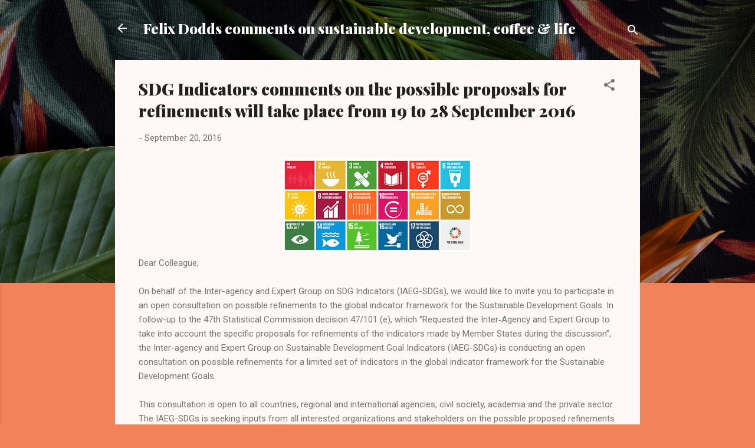

--- FILE ---
content_type: text/html; charset=UTF-8
request_url: http://blog.felixdodds.net/2016/09/sdg-indicators-comments-on-possible.html
body_size: 57421
content:
<!DOCTYPE html>
<html dir='ltr' lang='en'>
<head>
<meta content='width=device-width, initial-scale=1' name='viewport'/>
<title>SDG Indicators comments on the possible proposals for refinements will take place from 19 to 28 September 2016</title>
<meta content='text/html; charset=UTF-8' http-equiv='Content-Type'/>
<!-- Chrome, Firefox OS and Opera -->
<meta content='#f2825a' name='theme-color'/>
<!-- Windows Phone -->
<meta content='#f2825a' name='msapplication-navbutton-color'/>
<meta content='blogger' name='generator'/>
<link href='http://blog.felixdodds.net/favicon.ico' rel='icon' type='image/x-icon'/>
<link href='http://blog.felixdodds.net/2016/09/sdg-indicators-comments-on-possible.html' rel='canonical'/>
<link rel="alternate" type="application/atom+xml" title="Felix Dodds comments on sustainable  development, coffee  &amp; life - Atom" href="http://blog.felixdodds.net/feeds/posts/default" />
<link rel="alternate" type="application/rss+xml" title="Felix Dodds comments on sustainable  development, coffee  &amp; life - RSS" href="http://blog.felixdodds.net/feeds/posts/default?alt=rss" />
<link rel="service.post" type="application/atom+xml" title="Felix Dodds comments on sustainable  development, coffee  &amp; life - Atom" href="https://www.blogger.com/feeds/396571161962287942/posts/default" />

<link rel="alternate" type="application/atom+xml" title="Felix Dodds comments on sustainable  development, coffee  &amp; life - Atom" href="http://blog.felixdodds.net/feeds/2605081719489426085/comments/default" />
<!--Can't find substitution for tag [blog.ieCssRetrofitLinks]-->
<link href='https://blogger.googleusercontent.com/img/b/R29vZ2xl/AVvXsEgGhsoFlAuieHVS0YhtNGbGcAzdPlMEQSfhy3kmLwQKRRfmUY_959kvTcCPyjnwVQS5jSEeqSBEENKOcMn0U_W651Hujm6nMASclO53pPVH3Vzw-O5oN4JeOOR5JLHwcFQzx0DTiBbPNBs/s320/sdgs.png' rel='image_src'/>
<meta content='http://blog.felixdodds.net/2016/09/sdg-indicators-comments-on-possible.html' property='og:url'/>
<meta content='SDG Indicators comments on the possible proposals for refinements will take place from 19 to 28 September 2016' property='og:title'/>
<meta content='&quot;Felix Dodds blog on sustainable development&quot;' property='og:description'/>
<meta content='https://blogger.googleusercontent.com/img/b/R29vZ2xl/AVvXsEgGhsoFlAuieHVS0YhtNGbGcAzdPlMEQSfhy3kmLwQKRRfmUY_959kvTcCPyjnwVQS5jSEeqSBEENKOcMn0U_W651Hujm6nMASclO53pPVH3Vzw-O5oN4JeOOR5JLHwcFQzx0DTiBbPNBs/w1200-h630-p-k-no-nu/sdgs.png' property='og:image'/>
<style type='text/css'>@font-face{font-family:'Playfair Display';font-style:normal;font-weight:900;font-display:swap;src:url(//fonts.gstatic.com/s/playfairdisplay/v40/nuFvD-vYSZviVYUb_rj3ij__anPXJzDwcbmjWBN2PKfsunDTbtPK-F2qC0usEw.woff2)format('woff2');unicode-range:U+0301,U+0400-045F,U+0490-0491,U+04B0-04B1,U+2116;}@font-face{font-family:'Playfair Display';font-style:normal;font-weight:900;font-display:swap;src:url(//fonts.gstatic.com/s/playfairdisplay/v40/nuFvD-vYSZviVYUb_rj3ij__anPXJzDwcbmjWBN2PKfsunDYbtPK-F2qC0usEw.woff2)format('woff2');unicode-range:U+0102-0103,U+0110-0111,U+0128-0129,U+0168-0169,U+01A0-01A1,U+01AF-01B0,U+0300-0301,U+0303-0304,U+0308-0309,U+0323,U+0329,U+1EA0-1EF9,U+20AB;}@font-face{font-family:'Playfair Display';font-style:normal;font-weight:900;font-display:swap;src:url(//fonts.gstatic.com/s/playfairdisplay/v40/nuFvD-vYSZviVYUb_rj3ij__anPXJzDwcbmjWBN2PKfsunDZbtPK-F2qC0usEw.woff2)format('woff2');unicode-range:U+0100-02BA,U+02BD-02C5,U+02C7-02CC,U+02CE-02D7,U+02DD-02FF,U+0304,U+0308,U+0329,U+1D00-1DBF,U+1E00-1E9F,U+1EF2-1EFF,U+2020,U+20A0-20AB,U+20AD-20C0,U+2113,U+2C60-2C7F,U+A720-A7FF;}@font-face{font-family:'Playfair Display';font-style:normal;font-weight:900;font-display:swap;src:url(//fonts.gstatic.com/s/playfairdisplay/v40/nuFvD-vYSZviVYUb_rj3ij__anPXJzDwcbmjWBN2PKfsunDXbtPK-F2qC0s.woff2)format('woff2');unicode-range:U+0000-00FF,U+0131,U+0152-0153,U+02BB-02BC,U+02C6,U+02DA,U+02DC,U+0304,U+0308,U+0329,U+2000-206F,U+20AC,U+2122,U+2191,U+2193,U+2212,U+2215,U+FEFF,U+FFFD;}@font-face{font-family:'Roboto';font-style:italic;font-weight:300;font-stretch:100%;font-display:swap;src:url(//fonts.gstatic.com/s/roboto/v50/KFOKCnqEu92Fr1Mu53ZEC9_Vu3r1gIhOszmOClHrs6ljXfMMLt_QuAX-k3Yi128m0kN2.woff2)format('woff2');unicode-range:U+0460-052F,U+1C80-1C8A,U+20B4,U+2DE0-2DFF,U+A640-A69F,U+FE2E-FE2F;}@font-face{font-family:'Roboto';font-style:italic;font-weight:300;font-stretch:100%;font-display:swap;src:url(//fonts.gstatic.com/s/roboto/v50/KFOKCnqEu92Fr1Mu53ZEC9_Vu3r1gIhOszmOClHrs6ljXfMMLt_QuAz-k3Yi128m0kN2.woff2)format('woff2');unicode-range:U+0301,U+0400-045F,U+0490-0491,U+04B0-04B1,U+2116;}@font-face{font-family:'Roboto';font-style:italic;font-weight:300;font-stretch:100%;font-display:swap;src:url(//fonts.gstatic.com/s/roboto/v50/KFOKCnqEu92Fr1Mu53ZEC9_Vu3r1gIhOszmOClHrs6ljXfMMLt_QuAT-k3Yi128m0kN2.woff2)format('woff2');unicode-range:U+1F00-1FFF;}@font-face{font-family:'Roboto';font-style:italic;font-weight:300;font-stretch:100%;font-display:swap;src:url(//fonts.gstatic.com/s/roboto/v50/KFOKCnqEu92Fr1Mu53ZEC9_Vu3r1gIhOszmOClHrs6ljXfMMLt_QuAv-k3Yi128m0kN2.woff2)format('woff2');unicode-range:U+0370-0377,U+037A-037F,U+0384-038A,U+038C,U+038E-03A1,U+03A3-03FF;}@font-face{font-family:'Roboto';font-style:italic;font-weight:300;font-stretch:100%;font-display:swap;src:url(//fonts.gstatic.com/s/roboto/v50/KFOKCnqEu92Fr1Mu53ZEC9_Vu3r1gIhOszmOClHrs6ljXfMMLt_QuHT-k3Yi128m0kN2.woff2)format('woff2');unicode-range:U+0302-0303,U+0305,U+0307-0308,U+0310,U+0312,U+0315,U+031A,U+0326-0327,U+032C,U+032F-0330,U+0332-0333,U+0338,U+033A,U+0346,U+034D,U+0391-03A1,U+03A3-03A9,U+03B1-03C9,U+03D1,U+03D5-03D6,U+03F0-03F1,U+03F4-03F5,U+2016-2017,U+2034-2038,U+203C,U+2040,U+2043,U+2047,U+2050,U+2057,U+205F,U+2070-2071,U+2074-208E,U+2090-209C,U+20D0-20DC,U+20E1,U+20E5-20EF,U+2100-2112,U+2114-2115,U+2117-2121,U+2123-214F,U+2190,U+2192,U+2194-21AE,U+21B0-21E5,U+21F1-21F2,U+21F4-2211,U+2213-2214,U+2216-22FF,U+2308-230B,U+2310,U+2319,U+231C-2321,U+2336-237A,U+237C,U+2395,U+239B-23B7,U+23D0,U+23DC-23E1,U+2474-2475,U+25AF,U+25B3,U+25B7,U+25BD,U+25C1,U+25CA,U+25CC,U+25FB,U+266D-266F,U+27C0-27FF,U+2900-2AFF,U+2B0E-2B11,U+2B30-2B4C,U+2BFE,U+3030,U+FF5B,U+FF5D,U+1D400-1D7FF,U+1EE00-1EEFF;}@font-face{font-family:'Roboto';font-style:italic;font-weight:300;font-stretch:100%;font-display:swap;src:url(//fonts.gstatic.com/s/roboto/v50/KFOKCnqEu92Fr1Mu53ZEC9_Vu3r1gIhOszmOClHrs6ljXfMMLt_QuGb-k3Yi128m0kN2.woff2)format('woff2');unicode-range:U+0001-000C,U+000E-001F,U+007F-009F,U+20DD-20E0,U+20E2-20E4,U+2150-218F,U+2190,U+2192,U+2194-2199,U+21AF,U+21E6-21F0,U+21F3,U+2218-2219,U+2299,U+22C4-22C6,U+2300-243F,U+2440-244A,U+2460-24FF,U+25A0-27BF,U+2800-28FF,U+2921-2922,U+2981,U+29BF,U+29EB,U+2B00-2BFF,U+4DC0-4DFF,U+FFF9-FFFB,U+10140-1018E,U+10190-1019C,U+101A0,U+101D0-101FD,U+102E0-102FB,U+10E60-10E7E,U+1D2C0-1D2D3,U+1D2E0-1D37F,U+1F000-1F0FF,U+1F100-1F1AD,U+1F1E6-1F1FF,U+1F30D-1F30F,U+1F315,U+1F31C,U+1F31E,U+1F320-1F32C,U+1F336,U+1F378,U+1F37D,U+1F382,U+1F393-1F39F,U+1F3A7-1F3A8,U+1F3AC-1F3AF,U+1F3C2,U+1F3C4-1F3C6,U+1F3CA-1F3CE,U+1F3D4-1F3E0,U+1F3ED,U+1F3F1-1F3F3,U+1F3F5-1F3F7,U+1F408,U+1F415,U+1F41F,U+1F426,U+1F43F,U+1F441-1F442,U+1F444,U+1F446-1F449,U+1F44C-1F44E,U+1F453,U+1F46A,U+1F47D,U+1F4A3,U+1F4B0,U+1F4B3,U+1F4B9,U+1F4BB,U+1F4BF,U+1F4C8-1F4CB,U+1F4D6,U+1F4DA,U+1F4DF,U+1F4E3-1F4E6,U+1F4EA-1F4ED,U+1F4F7,U+1F4F9-1F4FB,U+1F4FD-1F4FE,U+1F503,U+1F507-1F50B,U+1F50D,U+1F512-1F513,U+1F53E-1F54A,U+1F54F-1F5FA,U+1F610,U+1F650-1F67F,U+1F687,U+1F68D,U+1F691,U+1F694,U+1F698,U+1F6AD,U+1F6B2,U+1F6B9-1F6BA,U+1F6BC,U+1F6C6-1F6CF,U+1F6D3-1F6D7,U+1F6E0-1F6EA,U+1F6F0-1F6F3,U+1F6F7-1F6FC,U+1F700-1F7FF,U+1F800-1F80B,U+1F810-1F847,U+1F850-1F859,U+1F860-1F887,U+1F890-1F8AD,U+1F8B0-1F8BB,U+1F8C0-1F8C1,U+1F900-1F90B,U+1F93B,U+1F946,U+1F984,U+1F996,U+1F9E9,U+1FA00-1FA6F,U+1FA70-1FA7C,U+1FA80-1FA89,U+1FA8F-1FAC6,U+1FACE-1FADC,U+1FADF-1FAE9,U+1FAF0-1FAF8,U+1FB00-1FBFF;}@font-face{font-family:'Roboto';font-style:italic;font-weight:300;font-stretch:100%;font-display:swap;src:url(//fonts.gstatic.com/s/roboto/v50/KFOKCnqEu92Fr1Mu53ZEC9_Vu3r1gIhOszmOClHrs6ljXfMMLt_QuAf-k3Yi128m0kN2.woff2)format('woff2');unicode-range:U+0102-0103,U+0110-0111,U+0128-0129,U+0168-0169,U+01A0-01A1,U+01AF-01B0,U+0300-0301,U+0303-0304,U+0308-0309,U+0323,U+0329,U+1EA0-1EF9,U+20AB;}@font-face{font-family:'Roboto';font-style:italic;font-weight:300;font-stretch:100%;font-display:swap;src:url(//fonts.gstatic.com/s/roboto/v50/KFOKCnqEu92Fr1Mu53ZEC9_Vu3r1gIhOszmOClHrs6ljXfMMLt_QuAb-k3Yi128m0kN2.woff2)format('woff2');unicode-range:U+0100-02BA,U+02BD-02C5,U+02C7-02CC,U+02CE-02D7,U+02DD-02FF,U+0304,U+0308,U+0329,U+1D00-1DBF,U+1E00-1E9F,U+1EF2-1EFF,U+2020,U+20A0-20AB,U+20AD-20C0,U+2113,U+2C60-2C7F,U+A720-A7FF;}@font-face{font-family:'Roboto';font-style:italic;font-weight:300;font-stretch:100%;font-display:swap;src:url(//fonts.gstatic.com/s/roboto/v50/KFOKCnqEu92Fr1Mu53ZEC9_Vu3r1gIhOszmOClHrs6ljXfMMLt_QuAj-k3Yi128m0g.woff2)format('woff2');unicode-range:U+0000-00FF,U+0131,U+0152-0153,U+02BB-02BC,U+02C6,U+02DA,U+02DC,U+0304,U+0308,U+0329,U+2000-206F,U+20AC,U+2122,U+2191,U+2193,U+2212,U+2215,U+FEFF,U+FFFD;}@font-face{font-family:'Roboto';font-style:normal;font-weight:400;font-stretch:100%;font-display:swap;src:url(//fonts.gstatic.com/s/roboto/v50/KFOMCnqEu92Fr1ME7kSn66aGLdTylUAMQXC89YmC2DPNWubEbVmZiAr0klQmz24O0g.woff2)format('woff2');unicode-range:U+0460-052F,U+1C80-1C8A,U+20B4,U+2DE0-2DFF,U+A640-A69F,U+FE2E-FE2F;}@font-face{font-family:'Roboto';font-style:normal;font-weight:400;font-stretch:100%;font-display:swap;src:url(//fonts.gstatic.com/s/roboto/v50/KFOMCnqEu92Fr1ME7kSn66aGLdTylUAMQXC89YmC2DPNWubEbVmQiAr0klQmz24O0g.woff2)format('woff2');unicode-range:U+0301,U+0400-045F,U+0490-0491,U+04B0-04B1,U+2116;}@font-face{font-family:'Roboto';font-style:normal;font-weight:400;font-stretch:100%;font-display:swap;src:url(//fonts.gstatic.com/s/roboto/v50/KFOMCnqEu92Fr1ME7kSn66aGLdTylUAMQXC89YmC2DPNWubEbVmYiAr0klQmz24O0g.woff2)format('woff2');unicode-range:U+1F00-1FFF;}@font-face{font-family:'Roboto';font-style:normal;font-weight:400;font-stretch:100%;font-display:swap;src:url(//fonts.gstatic.com/s/roboto/v50/KFOMCnqEu92Fr1ME7kSn66aGLdTylUAMQXC89YmC2DPNWubEbVmXiAr0klQmz24O0g.woff2)format('woff2');unicode-range:U+0370-0377,U+037A-037F,U+0384-038A,U+038C,U+038E-03A1,U+03A3-03FF;}@font-face{font-family:'Roboto';font-style:normal;font-weight:400;font-stretch:100%;font-display:swap;src:url(//fonts.gstatic.com/s/roboto/v50/KFOMCnqEu92Fr1ME7kSn66aGLdTylUAMQXC89YmC2DPNWubEbVnoiAr0klQmz24O0g.woff2)format('woff2');unicode-range:U+0302-0303,U+0305,U+0307-0308,U+0310,U+0312,U+0315,U+031A,U+0326-0327,U+032C,U+032F-0330,U+0332-0333,U+0338,U+033A,U+0346,U+034D,U+0391-03A1,U+03A3-03A9,U+03B1-03C9,U+03D1,U+03D5-03D6,U+03F0-03F1,U+03F4-03F5,U+2016-2017,U+2034-2038,U+203C,U+2040,U+2043,U+2047,U+2050,U+2057,U+205F,U+2070-2071,U+2074-208E,U+2090-209C,U+20D0-20DC,U+20E1,U+20E5-20EF,U+2100-2112,U+2114-2115,U+2117-2121,U+2123-214F,U+2190,U+2192,U+2194-21AE,U+21B0-21E5,U+21F1-21F2,U+21F4-2211,U+2213-2214,U+2216-22FF,U+2308-230B,U+2310,U+2319,U+231C-2321,U+2336-237A,U+237C,U+2395,U+239B-23B7,U+23D0,U+23DC-23E1,U+2474-2475,U+25AF,U+25B3,U+25B7,U+25BD,U+25C1,U+25CA,U+25CC,U+25FB,U+266D-266F,U+27C0-27FF,U+2900-2AFF,U+2B0E-2B11,U+2B30-2B4C,U+2BFE,U+3030,U+FF5B,U+FF5D,U+1D400-1D7FF,U+1EE00-1EEFF;}@font-face{font-family:'Roboto';font-style:normal;font-weight:400;font-stretch:100%;font-display:swap;src:url(//fonts.gstatic.com/s/roboto/v50/KFOMCnqEu92Fr1ME7kSn66aGLdTylUAMQXC89YmC2DPNWubEbVn6iAr0klQmz24O0g.woff2)format('woff2');unicode-range:U+0001-000C,U+000E-001F,U+007F-009F,U+20DD-20E0,U+20E2-20E4,U+2150-218F,U+2190,U+2192,U+2194-2199,U+21AF,U+21E6-21F0,U+21F3,U+2218-2219,U+2299,U+22C4-22C6,U+2300-243F,U+2440-244A,U+2460-24FF,U+25A0-27BF,U+2800-28FF,U+2921-2922,U+2981,U+29BF,U+29EB,U+2B00-2BFF,U+4DC0-4DFF,U+FFF9-FFFB,U+10140-1018E,U+10190-1019C,U+101A0,U+101D0-101FD,U+102E0-102FB,U+10E60-10E7E,U+1D2C0-1D2D3,U+1D2E0-1D37F,U+1F000-1F0FF,U+1F100-1F1AD,U+1F1E6-1F1FF,U+1F30D-1F30F,U+1F315,U+1F31C,U+1F31E,U+1F320-1F32C,U+1F336,U+1F378,U+1F37D,U+1F382,U+1F393-1F39F,U+1F3A7-1F3A8,U+1F3AC-1F3AF,U+1F3C2,U+1F3C4-1F3C6,U+1F3CA-1F3CE,U+1F3D4-1F3E0,U+1F3ED,U+1F3F1-1F3F3,U+1F3F5-1F3F7,U+1F408,U+1F415,U+1F41F,U+1F426,U+1F43F,U+1F441-1F442,U+1F444,U+1F446-1F449,U+1F44C-1F44E,U+1F453,U+1F46A,U+1F47D,U+1F4A3,U+1F4B0,U+1F4B3,U+1F4B9,U+1F4BB,U+1F4BF,U+1F4C8-1F4CB,U+1F4D6,U+1F4DA,U+1F4DF,U+1F4E3-1F4E6,U+1F4EA-1F4ED,U+1F4F7,U+1F4F9-1F4FB,U+1F4FD-1F4FE,U+1F503,U+1F507-1F50B,U+1F50D,U+1F512-1F513,U+1F53E-1F54A,U+1F54F-1F5FA,U+1F610,U+1F650-1F67F,U+1F687,U+1F68D,U+1F691,U+1F694,U+1F698,U+1F6AD,U+1F6B2,U+1F6B9-1F6BA,U+1F6BC,U+1F6C6-1F6CF,U+1F6D3-1F6D7,U+1F6E0-1F6EA,U+1F6F0-1F6F3,U+1F6F7-1F6FC,U+1F700-1F7FF,U+1F800-1F80B,U+1F810-1F847,U+1F850-1F859,U+1F860-1F887,U+1F890-1F8AD,U+1F8B0-1F8BB,U+1F8C0-1F8C1,U+1F900-1F90B,U+1F93B,U+1F946,U+1F984,U+1F996,U+1F9E9,U+1FA00-1FA6F,U+1FA70-1FA7C,U+1FA80-1FA89,U+1FA8F-1FAC6,U+1FACE-1FADC,U+1FADF-1FAE9,U+1FAF0-1FAF8,U+1FB00-1FBFF;}@font-face{font-family:'Roboto';font-style:normal;font-weight:400;font-stretch:100%;font-display:swap;src:url(//fonts.gstatic.com/s/roboto/v50/KFOMCnqEu92Fr1ME7kSn66aGLdTylUAMQXC89YmC2DPNWubEbVmbiAr0klQmz24O0g.woff2)format('woff2');unicode-range:U+0102-0103,U+0110-0111,U+0128-0129,U+0168-0169,U+01A0-01A1,U+01AF-01B0,U+0300-0301,U+0303-0304,U+0308-0309,U+0323,U+0329,U+1EA0-1EF9,U+20AB;}@font-face{font-family:'Roboto';font-style:normal;font-weight:400;font-stretch:100%;font-display:swap;src:url(//fonts.gstatic.com/s/roboto/v50/KFOMCnqEu92Fr1ME7kSn66aGLdTylUAMQXC89YmC2DPNWubEbVmaiAr0klQmz24O0g.woff2)format('woff2');unicode-range:U+0100-02BA,U+02BD-02C5,U+02C7-02CC,U+02CE-02D7,U+02DD-02FF,U+0304,U+0308,U+0329,U+1D00-1DBF,U+1E00-1E9F,U+1EF2-1EFF,U+2020,U+20A0-20AB,U+20AD-20C0,U+2113,U+2C60-2C7F,U+A720-A7FF;}@font-face{font-family:'Roboto';font-style:normal;font-weight:400;font-stretch:100%;font-display:swap;src:url(//fonts.gstatic.com/s/roboto/v50/KFOMCnqEu92Fr1ME7kSn66aGLdTylUAMQXC89YmC2DPNWubEbVmUiAr0klQmz24.woff2)format('woff2');unicode-range:U+0000-00FF,U+0131,U+0152-0153,U+02BB-02BC,U+02C6,U+02DA,U+02DC,U+0304,U+0308,U+0329,U+2000-206F,U+20AC,U+2122,U+2191,U+2193,U+2212,U+2215,U+FEFF,U+FFFD;}</style>
<style id='page-skin-1' type='text/css'><!--
/*! normalize.css v3.0.1 | MIT License | git.io/normalize */html{font-family:sans-serif;-ms-text-size-adjust:100%;-webkit-text-size-adjust:100%}body{margin:0}article,aside,details,figcaption,figure,footer,header,hgroup,main,nav,section,summary{display:block}audio,canvas,progress,video{display:inline-block;vertical-align:baseline}audio:not([controls]){display:none;height:0}[hidden],template{display:none}a{background:transparent}a:active,a:hover{outline:0}abbr[title]{border-bottom:1px dotted}b,strong{font-weight:bold}dfn{font-style:italic}h1{font-size:2em;margin:.67em 0}mark{background:#ff0;color:#000}small{font-size:80%}sub,sup{font-size:75%;line-height:0;position:relative;vertical-align:baseline}sup{top:-0.5em}sub{bottom:-0.25em}img{border:0}svg:not(:root){overflow:hidden}figure{margin:1em 40px}hr{-moz-box-sizing:content-box;box-sizing:content-box;height:0}pre{overflow:auto}code,kbd,pre,samp{font-family:monospace,monospace;font-size:1em}button,input,optgroup,select,textarea{color:inherit;font:inherit;margin:0}button{overflow:visible}button,select{text-transform:none}button,html input[type="button"],input[type="reset"],input[type="submit"]{-webkit-appearance:button;cursor:pointer}button[disabled],html input[disabled]{cursor:default}button::-moz-focus-inner,input::-moz-focus-inner{border:0;padding:0}input{line-height:normal}input[type="checkbox"],input[type="radio"]{box-sizing:border-box;padding:0}input[type="number"]::-webkit-inner-spin-button,input[type="number"]::-webkit-outer-spin-button{height:auto}input[type="search"]{-webkit-appearance:textfield;-moz-box-sizing:content-box;-webkit-box-sizing:content-box;box-sizing:content-box}input[type="search"]::-webkit-search-cancel-button,input[type="search"]::-webkit-search-decoration{-webkit-appearance:none}fieldset{border:1px solid #c0c0c0;margin:0 2px;padding:.35em .625em .75em}legend{border:0;padding:0}textarea{overflow:auto}optgroup{font-weight:bold}table{border-collapse:collapse;border-spacing:0}td,th{padding:0}
/*!************************************************
* Blogger Template Style
* Name: Contempo
**************************************************/
body{
overflow-wrap:break-word;
word-break:break-word;
word-wrap:break-word
}
.hidden{
display:none
}
.invisible{
visibility:hidden
}
.container::after,.float-container::after{
clear:both;
content:"";
display:table
}
.clearboth{
clear:both
}
#comments .comment .comment-actions,.subscribe-popup .FollowByEmail .follow-by-email-submit,.widget.Profile .profile-link,.widget.Profile .profile-link.visit-profile{
background:0 0;
border:0;
box-shadow:none;
color:#B33a0d;
cursor:pointer;
font-size:14px;
font-weight:700;
outline:0;
text-decoration:none;
text-transform:uppercase;
width:auto
}
.dim-overlay{
background-color:rgba(0,0,0,.54);
height:100vh;
left:0;
position:fixed;
top:0;
width:100%
}
#sharing-dim-overlay{
background-color:transparent
}
input::-ms-clear{
display:none
}
.blogger-logo,.svg-icon-24.blogger-logo{
fill:#ff9800;
opacity:1
}
.loading-spinner-large{
-webkit-animation:mspin-rotate 1.568s infinite linear;
animation:mspin-rotate 1.568s infinite linear;
height:48px;
overflow:hidden;
position:absolute;
width:48px;
z-index:200
}
.loading-spinner-large>div{
-webkit-animation:mspin-revrot 5332ms infinite steps(4);
animation:mspin-revrot 5332ms infinite steps(4)
}
.loading-spinner-large>div>div{
-webkit-animation:mspin-singlecolor-large-film 1333ms infinite steps(81);
animation:mspin-singlecolor-large-film 1333ms infinite steps(81);
background-size:100%;
height:48px;
width:3888px
}
.mspin-black-large>div>div,.mspin-grey_54-large>div>div{
background-image:url(https://www.blogblog.com/indie/mspin_black_large.svg)
}
.mspin-white-large>div>div{
background-image:url(https://www.blogblog.com/indie/mspin_white_large.svg)
}
.mspin-grey_54-large{
opacity:.54
}
@-webkit-keyframes mspin-singlecolor-large-film{
from{
-webkit-transform:translateX(0);
transform:translateX(0)
}
to{
-webkit-transform:translateX(-3888px);
transform:translateX(-3888px)
}
}
@keyframes mspin-singlecolor-large-film{
from{
-webkit-transform:translateX(0);
transform:translateX(0)
}
to{
-webkit-transform:translateX(-3888px);
transform:translateX(-3888px)
}
}
@-webkit-keyframes mspin-rotate{
from{
-webkit-transform:rotate(0);
transform:rotate(0)
}
to{
-webkit-transform:rotate(360deg);
transform:rotate(360deg)
}
}
@keyframes mspin-rotate{
from{
-webkit-transform:rotate(0);
transform:rotate(0)
}
to{
-webkit-transform:rotate(360deg);
transform:rotate(360deg)
}
}
@-webkit-keyframes mspin-revrot{
from{
-webkit-transform:rotate(0);
transform:rotate(0)
}
to{
-webkit-transform:rotate(-360deg);
transform:rotate(-360deg)
}
}
@keyframes mspin-revrot{
from{
-webkit-transform:rotate(0);
transform:rotate(0)
}
to{
-webkit-transform:rotate(-360deg);
transform:rotate(-360deg)
}
}
.skip-navigation{
background-color:#fff;
box-sizing:border-box;
color:#000;
display:block;
height:0;
left:0;
line-height:50px;
overflow:hidden;
padding-top:0;
position:fixed;
text-align:center;
top:0;
-webkit-transition:box-shadow .3s,height .3s,padding-top .3s;
transition:box-shadow .3s,height .3s,padding-top .3s;
width:100%;
z-index:900
}
.skip-navigation:focus{
box-shadow:0 4px 5px 0 rgba(0,0,0,.14),0 1px 10px 0 rgba(0,0,0,.12),0 2px 4px -1px rgba(0,0,0,.2);
height:50px
}
#main{
outline:0
}
.main-heading{
position:absolute;
clip:rect(1px,1px,1px,1px);
padding:0;
border:0;
height:1px;
width:1px;
overflow:hidden
}
.Attribution{
margin-top:1em;
text-align:center
}
.Attribution .blogger img,.Attribution .blogger svg{
vertical-align:bottom
}
.Attribution .blogger img{
margin-right:.5em
}
.Attribution div{
line-height:24px;
margin-top:.5em
}
.Attribution .copyright,.Attribution .image-attribution{
font-size:.7em;
margin-top:1.5em
}
.BLOG_mobile_video_class{
display:none
}
.bg-photo{
background-attachment:scroll!important
}
body .CSS_LIGHTBOX{
z-index:900
}
.extendable .show-less,.extendable .show-more{
border-color:#B33a0d;
color:#B33a0d;
margin-top:8px
}
.extendable .show-less.hidden,.extendable .show-more.hidden{
display:none
}
.inline-ad{
display:none;
max-width:100%;
overflow:hidden
}
.adsbygoogle{
display:block
}
#cookieChoiceInfo{
bottom:0;
top:auto
}
iframe.b-hbp-video{
border:0
}
.post-body img{
max-width:100%
}
.post-body iframe{
max-width:100%
}
.post-body a[imageanchor="1"]{
display:inline-block
}
.byline{
margin-right:1em
}
.byline:last-child{
margin-right:0
}
.link-copied-dialog{
max-width:520px;
outline:0
}
.link-copied-dialog .modal-dialog-buttons{
margin-top:8px
}
.link-copied-dialog .goog-buttonset-default{
background:0 0;
border:0
}
.link-copied-dialog .goog-buttonset-default:focus{
outline:0
}
.paging-control-container{
margin-bottom:16px
}
.paging-control-container .paging-control{
display:inline-block
}
.paging-control-container .comment-range-text::after,.paging-control-container .paging-control{
color:#B33a0d
}
.paging-control-container .comment-range-text,.paging-control-container .paging-control{
margin-right:8px
}
.paging-control-container .comment-range-text::after,.paging-control-container .paging-control::after{
content:"\b7";
cursor:default;
padding-left:8px;
pointer-events:none
}
.paging-control-container .comment-range-text:last-child::after,.paging-control-container .paging-control:last-child::after{
content:none
}
.byline.reactions iframe{
height:20px
}
.b-notification{
color:#000;
background-color:#fff;
border-bottom:solid 1px #000;
box-sizing:border-box;
padding:16px 32px;
text-align:center
}
.b-notification.visible{
-webkit-transition:margin-top .3s cubic-bezier(.4,0,.2,1);
transition:margin-top .3s cubic-bezier(.4,0,.2,1)
}
.b-notification.invisible{
position:absolute
}
.b-notification-close{
position:absolute;
right:8px;
top:8px
}
.no-posts-message{
line-height:40px;
text-align:center
}
@media screen and (max-width:800px){
body.item-view .post-body a[imageanchor="1"][style*="float: left;"],body.item-view .post-body a[imageanchor="1"][style*="float: right;"]{
float:none!important;
clear:none!important
}
body.item-view .post-body a[imageanchor="1"] img{
display:block;
height:auto;
margin:0 auto
}
body.item-view .post-body>.separator:first-child>a[imageanchor="1"]:first-child{
margin-top:20px
}
.post-body a[imageanchor]{
display:block
}
body.item-view .post-body a[imageanchor="1"]{
margin-left:0!important;
margin-right:0!important
}
body.item-view .post-body a[imageanchor="1"]+a[imageanchor="1"]{
margin-top:16px
}
}
.item-control{
display:none
}
#comments{
border-top:1px dashed rgba(0,0,0,.54);
margin-top:20px;
padding:20px
}
#comments .comment-thread ol{
margin:0;
padding-left:0;
padding-left:0
}
#comments .comment .comment-replybox-single,#comments .comment-thread .comment-replies{
margin-left:60px
}
#comments .comment-thread .thread-count{
display:none
}
#comments .comment{
list-style-type:none;
padding:0 0 30px;
position:relative
}
#comments .comment .comment{
padding-bottom:8px
}
.comment .avatar-image-container{
position:absolute
}
.comment .avatar-image-container img{
border-radius:50%
}
.avatar-image-container svg,.comment .avatar-image-container .avatar-icon{
border-radius:50%;
border:solid 1px #707070;
box-sizing:border-box;
fill:#707070;
height:35px;
margin:0;
padding:7px;
width:35px
}
.comment .comment-block{
margin-top:10px;
margin-left:60px;
padding-bottom:0
}
#comments .comment-author-header-wrapper{
margin-left:40px
}
#comments .comment .thread-expanded .comment-block{
padding-bottom:20px
}
#comments .comment .comment-header .user,#comments .comment .comment-header .user a{
color:#212121;
font-style:normal;
font-weight:700
}
#comments .comment .comment-actions{
bottom:0;
margin-bottom:15px;
position:absolute
}
#comments .comment .comment-actions>*{
margin-right:8px
}
#comments .comment .comment-header .datetime{
bottom:0;
color:rgba(33,33,33,.54);
display:inline-block;
font-size:13px;
font-style:italic;
margin-left:8px
}
#comments .comment .comment-footer .comment-timestamp a,#comments .comment .comment-header .datetime a{
color:rgba(33,33,33,.54)
}
#comments .comment .comment-content,.comment .comment-body{
margin-top:12px;
word-break:break-word
}
.comment-body{
margin-bottom:12px
}
#comments.embed[data-num-comments="0"]{
border:0;
margin-top:0;
padding-top:0
}
#comments.embed[data-num-comments="0"] #comment-post-message,#comments.embed[data-num-comments="0"] div.comment-form>p,#comments.embed[data-num-comments="0"] p.comment-footer{
display:none
}
#comment-editor-src{
display:none
}
.comments .comments-content .loadmore.loaded{
max-height:0;
opacity:0;
overflow:hidden
}
.extendable .remaining-items{
height:0;
overflow:hidden;
-webkit-transition:height .3s cubic-bezier(.4,0,.2,1);
transition:height .3s cubic-bezier(.4,0,.2,1)
}
.extendable .remaining-items.expanded{
height:auto
}
.svg-icon-24,.svg-icon-24-button{
cursor:pointer;
height:24px;
width:24px;
min-width:24px
}
.touch-icon{
margin:-12px;
padding:12px
}
.touch-icon:active,.touch-icon:focus{
background-color:rgba(153,153,153,.4);
border-radius:50%
}
svg:not(:root).touch-icon{
overflow:visible
}
html[dir=rtl] .rtl-reversible-icon{
-webkit-transform:scaleX(-1);
-ms-transform:scaleX(-1);
transform:scaleX(-1)
}
.svg-icon-24-button,.touch-icon-button{
background:0 0;
border:0;
margin:0;
outline:0;
padding:0
}
.touch-icon-button .touch-icon:active,.touch-icon-button .touch-icon:focus{
background-color:transparent
}
.touch-icon-button:active .touch-icon,.touch-icon-button:focus .touch-icon{
background-color:rgba(153,153,153,.4);
border-radius:50%
}
.Profile .default-avatar-wrapper .avatar-icon{
border-radius:50%;
border:solid 1px #707070;
box-sizing:border-box;
fill:#707070;
margin:0
}
.Profile .individual .default-avatar-wrapper .avatar-icon{
padding:25px
}
.Profile .individual .avatar-icon,.Profile .individual .profile-img{
height:120px;
width:120px
}
.Profile .team .default-avatar-wrapper .avatar-icon{
padding:8px
}
.Profile .team .avatar-icon,.Profile .team .default-avatar-wrapper,.Profile .team .profile-img{
height:40px;
width:40px
}
.snippet-container{
margin:0;
position:relative;
overflow:hidden
}
.snippet-fade{
bottom:0;
box-sizing:border-box;
position:absolute;
width:96px
}
.snippet-fade{
right:0
}
.snippet-fade:after{
content:"\2026"
}
.snippet-fade:after{
float:right
}
.post-bottom{
-webkit-box-align:center;
-webkit-align-items:center;
-ms-flex-align:center;
align-items:center;
display:-webkit-box;
display:-webkit-flex;
display:-ms-flexbox;
display:flex;
-webkit-flex-wrap:wrap;
-ms-flex-wrap:wrap;
flex-wrap:wrap
}
.post-footer{
-webkit-box-flex:1;
-webkit-flex:1 1 auto;
-ms-flex:1 1 auto;
flex:1 1 auto;
-webkit-flex-wrap:wrap;
-ms-flex-wrap:wrap;
flex-wrap:wrap;
-webkit-box-ordinal-group:2;
-webkit-order:1;
-ms-flex-order:1;
order:1
}
.post-footer>*{
-webkit-box-flex:0;
-webkit-flex:0 1 auto;
-ms-flex:0 1 auto;
flex:0 1 auto
}
.post-footer .byline:last-child{
margin-right:1em
}
.jump-link{
-webkit-box-flex:0;
-webkit-flex:0 0 auto;
-ms-flex:0 0 auto;
flex:0 0 auto;
-webkit-box-ordinal-group:3;
-webkit-order:2;
-ms-flex-order:2;
order:2
}
.centered-top-container.sticky{
left:0;
position:fixed;
right:0;
top:0;
width:auto;
z-index:50;
-webkit-transition-property:opacity,-webkit-transform;
transition-property:opacity,-webkit-transform;
transition-property:transform,opacity;
transition-property:transform,opacity,-webkit-transform;
-webkit-transition-duration:.2s;
transition-duration:.2s;
-webkit-transition-timing-function:cubic-bezier(.4,0,.2,1);
transition-timing-function:cubic-bezier(.4,0,.2,1)
}
.centered-top-placeholder{
display:none
}
.collapsed-header .centered-top-placeholder{
display:block
}
.centered-top-container .Header .replaced h1,.centered-top-placeholder .Header .replaced h1{
display:none
}
.centered-top-container.sticky .Header .replaced h1{
display:block
}
.centered-top-container.sticky .Header .header-widget{
background:0 0
}
.centered-top-container.sticky .Header .header-image-wrapper{
display:none
}
.centered-top-container img,.centered-top-placeholder img{
max-width:100%
}
.collapsible{
-webkit-transition:height .3s cubic-bezier(.4,0,.2,1);
transition:height .3s cubic-bezier(.4,0,.2,1)
}
.collapsible,.collapsible>summary{
display:block;
overflow:hidden
}
.collapsible>:not(summary){
display:none
}
.collapsible[open]>:not(summary){
display:block
}
.collapsible:focus,.collapsible>summary:focus{
outline:0
}
.collapsible>summary{
cursor:pointer;
display:block;
padding:0
}
.collapsible:focus>summary,.collapsible>summary:focus{
background-color:transparent
}
.collapsible>summary::-webkit-details-marker{
display:none
}
.collapsible-title{
-webkit-box-align:center;
-webkit-align-items:center;
-ms-flex-align:center;
align-items:center;
display:-webkit-box;
display:-webkit-flex;
display:-ms-flexbox;
display:flex
}
.collapsible-title .title{
-webkit-box-flex:1;
-webkit-flex:1 1 auto;
-ms-flex:1 1 auto;
flex:1 1 auto;
-webkit-box-ordinal-group:1;
-webkit-order:0;
-ms-flex-order:0;
order:0;
overflow:hidden;
text-overflow:ellipsis;
white-space:nowrap
}
.collapsible-title .chevron-down,.collapsible[open] .collapsible-title .chevron-up{
display:block
}
.collapsible-title .chevron-up,.collapsible[open] .collapsible-title .chevron-down{
display:none
}
.flat-button{
cursor:pointer;
display:inline-block;
font-weight:700;
text-transform:uppercase;
border-radius:2px;
padding:8px;
margin:-8px
}
.flat-icon-button{
background:0 0;
border:0;
margin:0;
outline:0;
padding:0;
margin:-12px;
padding:12px;
cursor:pointer;
box-sizing:content-box;
display:inline-block;
line-height:0
}
.flat-icon-button,.flat-icon-button .splash-wrapper{
border-radius:50%
}
.flat-icon-button .splash.animate{
-webkit-animation-duration:.3s;
animation-duration:.3s
}
.overflowable-container{
max-height:46px;
overflow:hidden;
position:relative
}
.overflow-button{
cursor:pointer
}
#overflowable-dim-overlay{
background:0 0
}
.overflow-popup{
box-shadow:0 2px 2px 0 rgba(0,0,0,.14),0 3px 1px -2px rgba(0,0,0,.2),0 1px 5px 0 rgba(0,0,0,.12);
background-color:#fff8f6;
left:0;
max-width:calc(100% - 32px);
position:absolute;
top:0;
visibility:hidden;
z-index:101
}
.overflow-popup ul{
list-style:none
}
.overflow-popup .tabs li,.overflow-popup li{
display:block;
height:auto
}
.overflow-popup .tabs li{
padding-left:0;
padding-right:0
}
.overflow-button.hidden,.overflow-popup .tabs li.hidden,.overflow-popup li.hidden{
display:none
}
.pill-button{
background:0 0;
border:1px solid;
border-radius:12px;
cursor:pointer;
display:inline-block;
padding:4px 16px;
text-transform:uppercase
}
.ripple{
position:relative
}
.ripple>*{
z-index:1
}
.splash-wrapper{
bottom:0;
left:0;
overflow:hidden;
pointer-events:none;
position:absolute;
right:0;
top:0;
z-index:0
}
.splash{
background:#ccc;
border-radius:100%;
display:block;
opacity:.6;
position:absolute;
-webkit-transform:scale(0);
-ms-transform:scale(0);
transform:scale(0)
}
.splash.animate{
-webkit-animation:ripple-effect .4s linear;
animation:ripple-effect .4s linear
}
@-webkit-keyframes ripple-effect{
100%{
opacity:0;
-webkit-transform:scale(2.5);
transform:scale(2.5)
}
}
@keyframes ripple-effect{
100%{
opacity:0;
-webkit-transform:scale(2.5);
transform:scale(2.5)
}
}
.search{
display:-webkit-box;
display:-webkit-flex;
display:-ms-flexbox;
display:flex;
line-height:24px;
width:24px
}
.search.focused{
width:100%
}
.search.focused .section{
width:100%
}
.search form{
z-index:101
}
.search h3{
display:none
}
.search form{
display:-webkit-box;
display:-webkit-flex;
display:-ms-flexbox;
display:flex;
-webkit-box-flex:1;
-webkit-flex:1 0 0;
-ms-flex:1 0 0px;
flex:1 0 0;
border-bottom:solid 1px transparent;
padding-bottom:8px
}
.search form>*{
display:none
}
.search.focused form>*{
display:block
}
.search .search-input label{
display:none
}
.centered-top-placeholder.cloned .search form{
z-index:30
}
.search.focused form{
border-color:#ffffff;
position:relative;
width:auto
}
.collapsed-header .centered-top-container .search.focused form{
border-bottom-color:transparent
}
.search-expand{
-webkit-box-flex:0;
-webkit-flex:0 0 auto;
-ms-flex:0 0 auto;
flex:0 0 auto
}
.search-expand-text{
display:none
}
.search-close{
display:inline;
vertical-align:middle
}
.search-input{
-webkit-box-flex:1;
-webkit-flex:1 0 1px;
-ms-flex:1 0 1px;
flex:1 0 1px
}
.search-input input{
background:0 0;
border:0;
box-sizing:border-box;
color:#ffffff;
display:inline-block;
outline:0;
width:calc(100% - 48px)
}
.search-input input.no-cursor{
color:transparent;
text-shadow:0 0 0 #ffffff
}
.collapsed-header .centered-top-container .search-action,.collapsed-header .centered-top-container .search-input input{
color:#212121
}
.collapsed-header .centered-top-container .search-input input.no-cursor{
color:transparent;
text-shadow:0 0 0 #212121
}
.collapsed-header .centered-top-container .search-input input.no-cursor:focus,.search-input input.no-cursor:focus{
outline:0
}
.search-focused>*{
visibility:hidden
}
.search-focused .search,.search-focused .search-icon{
visibility:visible
}
.search.focused .search-action{
display:block
}
.search.focused .search-action:disabled{
opacity:.3
}
.widget.Sharing .sharing-button{
display:none
}
.widget.Sharing .sharing-buttons li{
padding:0
}
.widget.Sharing .sharing-buttons li span{
display:none
}
.post-share-buttons{
position:relative
}
.centered-bottom .share-buttons .svg-icon-24,.share-buttons .svg-icon-24{
fill:#707070
}
.sharing-open.touch-icon-button:active .touch-icon,.sharing-open.touch-icon-button:focus .touch-icon{
background-color:transparent
}
.share-buttons{
background-color:#fff8f6;
border-radius:2px;
box-shadow:0 2px 2px 0 rgba(0,0,0,.14),0 3px 1px -2px rgba(0,0,0,.2),0 1px 5px 0 rgba(0,0,0,.12);
color:#707070;
list-style:none;
margin:0;
padding:8px 0;
position:absolute;
top:-11px;
min-width:200px;
z-index:101
}
.share-buttons.hidden{
display:none
}
.sharing-button{
background:0 0;
border:0;
margin:0;
outline:0;
padding:0;
cursor:pointer
}
.share-buttons li{
margin:0;
height:48px
}
.share-buttons li:last-child{
margin-bottom:0
}
.share-buttons li .sharing-platform-button{
box-sizing:border-box;
cursor:pointer;
display:block;
height:100%;
margin-bottom:0;
padding:0 16px;
position:relative;
width:100%
}
.share-buttons li .sharing-platform-button:focus,.share-buttons li .sharing-platform-button:hover{
background-color:rgba(128,128,128,.1);
outline:0
}
.share-buttons li svg[class*=" sharing-"],.share-buttons li svg[class^=sharing-]{
position:absolute;
top:10px
}
.share-buttons li span.sharing-platform-button{
position:relative;
top:0
}
.share-buttons li .platform-sharing-text{
display:block;
font-size:16px;
line-height:48px;
white-space:nowrap
}
.share-buttons li .platform-sharing-text{
margin-left:56px
}
.sidebar-container{
background-color:#fff8f6;
max-width:284px;
overflow-y:auto;
-webkit-transition-property:-webkit-transform;
transition-property:-webkit-transform;
transition-property:transform;
transition-property:transform,-webkit-transform;
-webkit-transition-duration:.3s;
transition-duration:.3s;
-webkit-transition-timing-function:cubic-bezier(0,0,.2,1);
transition-timing-function:cubic-bezier(0,0,.2,1);
width:284px;
z-index:101;
-webkit-overflow-scrolling:touch
}
.sidebar-container .navigation{
line-height:0;
padding:16px
}
.sidebar-container .sidebar-back{
cursor:pointer
}
.sidebar-container .widget{
background:0 0;
margin:0 16px;
padding:16px 0
}
.sidebar-container .widget .title{
color:#212121;
margin:0
}
.sidebar-container .widget ul{
list-style:none;
margin:0;
padding:0
}
.sidebar-container .widget ul ul{
margin-left:1em
}
.sidebar-container .widget li{
font-size:16px;
line-height:normal
}
.sidebar-container .widget+.widget{
border-top:1px dashed #cccccc
}
.BlogArchive li{
margin:16px 0
}
.BlogArchive li:last-child{
margin-bottom:0
}
.Label li a{
display:inline-block
}
.BlogArchive .post-count,.Label .label-count{
float:right;
margin-left:.25em
}
.BlogArchive .post-count::before,.Label .label-count::before{
content:"("
}
.BlogArchive .post-count::after,.Label .label-count::after{
content:")"
}
.widget.Translate .skiptranslate>div{
display:block!important
}
.widget.Profile .profile-link{
display:-webkit-box;
display:-webkit-flex;
display:-ms-flexbox;
display:flex
}
.widget.Profile .team-member .default-avatar-wrapper,.widget.Profile .team-member .profile-img{
-webkit-box-flex:0;
-webkit-flex:0 0 auto;
-ms-flex:0 0 auto;
flex:0 0 auto;
margin-right:1em
}
.widget.Profile .individual .profile-link{
-webkit-box-orient:vertical;
-webkit-box-direction:normal;
-webkit-flex-direction:column;
-ms-flex-direction:column;
flex-direction:column
}
.widget.Profile .team .profile-link .profile-name{
-webkit-align-self:center;
-ms-flex-item-align:center;
align-self:center;
display:block;
-webkit-box-flex:1;
-webkit-flex:1 1 auto;
-ms-flex:1 1 auto;
flex:1 1 auto
}
.dim-overlay{
background-color:rgba(0,0,0,.54);
z-index:100
}
body.sidebar-visible{
overflow-y:hidden
}
@media screen and (max-width:1439px){
.sidebar-container{
bottom:0;
position:fixed;
top:0;
left:0;
right:auto
}
.sidebar-container.sidebar-invisible{
-webkit-transition-timing-function:cubic-bezier(.4,0,.6,1);
transition-timing-function:cubic-bezier(.4,0,.6,1);
-webkit-transform:translateX(-284px);
-ms-transform:translateX(-284px);
transform:translateX(-284px)
}
}
@media screen and (min-width:1440px){
.sidebar-container{
position:absolute;
top:0;
left:0;
right:auto
}
.sidebar-container .navigation{
display:none
}
}
.dialog{
box-shadow:0 2px 2px 0 rgba(0,0,0,.14),0 3px 1px -2px rgba(0,0,0,.2),0 1px 5px 0 rgba(0,0,0,.12);
background:#fff8f6;
box-sizing:border-box;
color:#757575;
padding:30px;
position:fixed;
text-align:center;
width:calc(100% - 24px);
z-index:101
}
.dialog input[type=email],.dialog input[type=text]{
background-color:transparent;
border:0;
border-bottom:solid 1px rgba(117,117,117,.12);
color:#757575;
display:block;
font-family:Roboto, sans-serif;
font-size:16px;
line-height:24px;
margin:auto;
padding-bottom:7px;
outline:0;
text-align:center;
width:100%
}
.dialog input[type=email]::-webkit-input-placeholder,.dialog input[type=text]::-webkit-input-placeholder{
color:#757575
}
.dialog input[type=email]::-moz-placeholder,.dialog input[type=text]::-moz-placeholder{
color:#757575
}
.dialog input[type=email]:-ms-input-placeholder,.dialog input[type=text]:-ms-input-placeholder{
color:#757575
}
.dialog input[type=email]::-ms-input-placeholder,.dialog input[type=text]::-ms-input-placeholder{
color:#757575
}
.dialog input[type=email]::placeholder,.dialog input[type=text]::placeholder{
color:#757575
}
.dialog input[type=email]:focus,.dialog input[type=text]:focus{
border-bottom:solid 2px #B33a0d;
padding-bottom:6px
}
.dialog input.no-cursor{
color:transparent;
text-shadow:0 0 0 #757575
}
.dialog input.no-cursor:focus{
outline:0
}
.dialog input.no-cursor:focus{
outline:0
}
.dialog input[type=submit]{
font-family:Roboto, sans-serif
}
.dialog .goog-buttonset-default{
color:#B33a0d
}
.subscribe-popup{
max-width:364px
}
.subscribe-popup h3{
color:#212121;
font-size:1.8em;
margin-top:0
}
.subscribe-popup .FollowByEmail h3{
display:none
}
.subscribe-popup .FollowByEmail .follow-by-email-submit{
color:#B33a0d;
display:inline-block;
margin:0 auto;
margin-top:24px;
width:auto;
white-space:normal
}
.subscribe-popup .FollowByEmail .follow-by-email-submit:disabled{
cursor:default;
opacity:.3
}
@media (max-width:800px){
.blog-name div.widget.Subscribe{
margin-bottom:16px
}
body.item-view .blog-name div.widget.Subscribe{
margin:8px auto 16px auto;
width:100%
}
}
.tabs{
list-style:none
}
.tabs li{
display:inline-block
}
.tabs li a{
cursor:pointer;
display:inline-block;
font-weight:700;
text-transform:uppercase;
padding:12px 8px
}
.tabs .selected{
border-bottom:4px solid #ffffff
}
.tabs .selected a{
color:#ffffff
}
body#layout .bg-photo,body#layout .bg-photo-overlay{
display:none
}
body#layout .page_body{
padding:0;
position:relative;
top:0
}
body#layout .page{
display:inline-block;
left:inherit;
position:relative;
vertical-align:top;
width:540px
}
body#layout .centered{
max-width:954px
}
body#layout .navigation{
display:none
}
body#layout .sidebar-container{
display:inline-block;
width:40%
}
body#layout .hamburger-menu,body#layout .search{
display:none
}
.centered-top-container .svg-icon-24,body.collapsed-header .centered-top-placeholder .svg-icon-24{
fill:#ffffff
}
.sidebar-container .svg-icon-24{
fill:#707070
}
.centered-bottom .svg-icon-24,body.collapsed-header .centered-top-container .svg-icon-24{
fill:#707070
}
.centered-bottom .share-buttons .svg-icon-24,.share-buttons .svg-icon-24{
fill:#707070
}
body{
background-color:#f2825a;
color:#757575;
font:15px Roboto, sans-serif;
margin:0;
min-height:100vh
}
img{
max-width:100%
}
h3{
color:#757575;
font-size:16px
}
a{
text-decoration:none;
color:#B33a0d
}
a:visited{
color:#B33a0d
}
a:hover{
color:#B33a0d
}
blockquote{
color:#212121;
font:italic 300 15px Roboto, sans-serif;
font-size:x-large;
text-align:center
}
.pill-button{
font-size:12px
}
.bg-photo-container{
height:480px;
overflow:hidden;
position:absolute;
width:100%;
z-index:1
}
.bg-photo{
background:#f2825a url(https://themes.googleusercontent.com/image?id=cv9I8ENrXKLcyUn5vUUQg7E6BKlHmpvCj3ZWzIxS4dFY686OFUWqf0gChAoj9zmPK4JQtHoONC4J) no-repeat scroll top center /* Credit: Veronica Olson (http://www.offset.com/photos/328389) */;;
background-attachment:scroll;
background-size:cover;
-webkit-filter:blur(0px);
filter:blur(0px);
height:calc(100% + 2 * 0px);
left:0px;
position:absolute;
top:0px;
width:calc(100% + 2 * 0px)
}
.bg-photo-overlay{
background:rgba(0,0,0,.26);
background-size:cover;
height:480px;
position:absolute;
width:100%;
z-index:2
}
.hamburger-menu{
float:left;
margin-top:0
}
.sticky .hamburger-menu{
float:none;
position:absolute
}
.search{
border-bottom:solid 1px rgba(255, 255, 255, 0);
float:right;
position:relative;
-webkit-transition-property:width;
transition-property:width;
-webkit-transition-duration:.5s;
transition-duration:.5s;
-webkit-transition-timing-function:cubic-bezier(.4,0,.2,1);
transition-timing-function:cubic-bezier(.4,0,.2,1);
z-index:101
}
.search .dim-overlay{
background-color:transparent
}
.search form{
height:36px;
-webkit-transition-property:border-color;
transition-property:border-color;
-webkit-transition-delay:.5s;
transition-delay:.5s;
-webkit-transition-duration:.2s;
transition-duration:.2s;
-webkit-transition-timing-function:cubic-bezier(.4,0,.2,1);
transition-timing-function:cubic-bezier(.4,0,.2,1)
}
.search.focused{
width:calc(100% - 48px)
}
.search.focused form{
display:-webkit-box;
display:-webkit-flex;
display:-ms-flexbox;
display:flex;
-webkit-box-flex:1;
-webkit-flex:1 0 1px;
-ms-flex:1 0 1px;
flex:1 0 1px;
border-color:#ffffff;
margin-left:-24px;
padding-left:36px;
position:relative;
width:auto
}
.item-view .search,.sticky .search{
right:0;
float:none;
margin-left:0;
position:absolute
}
.item-view .search.focused,.sticky .search.focused{
width:calc(100% - 50px)
}
.item-view .search.focused form,.sticky .search.focused form{
border-bottom-color:#757575
}
.centered-top-placeholder.cloned .search form{
z-index:30
}
.search_button{
-webkit-box-flex:0;
-webkit-flex:0 0 24px;
-ms-flex:0 0 24px;
flex:0 0 24px;
-webkit-box-orient:vertical;
-webkit-box-direction:normal;
-webkit-flex-direction:column;
-ms-flex-direction:column;
flex-direction:column
}
.search_button svg{
margin-top:0
}
.search-input{
height:48px
}
.search-input input{
display:block;
color:#ffffff;
font:16px Roboto, sans-serif;
height:48px;
line-height:48px;
padding:0;
width:100%
}
.search-input input::-webkit-input-placeholder{
color:#ffffff;
opacity:.3
}
.search-input input::-moz-placeholder{
color:#ffffff;
opacity:.3
}
.search-input input:-ms-input-placeholder{
color:#ffffff;
opacity:.3
}
.search-input input::-ms-input-placeholder{
color:#ffffff;
opacity:.3
}
.search-input input::placeholder{
color:#ffffff;
opacity:.3
}
.search-action{
background:0 0;
border:0;
color:#ffffff;
cursor:pointer;
display:none;
height:48px;
margin-top:0
}
.sticky .search-action{
color:#757575
}
.search.focused .search-action{
display:block
}
.search.focused .search-action:disabled{
opacity:.3
}
.page_body{
position:relative;
z-index:20
}
.page_body .widget{
margin-bottom:16px
}
.page_body .centered{
box-sizing:border-box;
display:-webkit-box;
display:-webkit-flex;
display:-ms-flexbox;
display:flex;
-webkit-box-orient:vertical;
-webkit-box-direction:normal;
-webkit-flex-direction:column;
-ms-flex-direction:column;
flex-direction:column;
margin:0 auto;
max-width:922px;
min-height:100vh;
padding:24px 0
}
.page_body .centered>*{
-webkit-box-flex:0;
-webkit-flex:0 0 auto;
-ms-flex:0 0 auto;
flex:0 0 auto
}
.page_body .centered>#footer{
margin-top:auto
}
.blog-name{
margin:24px 0 16px 0
}
.item-view .blog-name,.sticky .blog-name{
box-sizing:border-box;
margin-left:36px;
min-height:48px;
opacity:1;
padding-top:12px
}
.blog-name .subscribe-section-container{
margin-bottom:32px;
text-align:center;
-webkit-transition-property:opacity;
transition-property:opacity;
-webkit-transition-duration:.5s;
transition-duration:.5s
}
.item-view .blog-name .subscribe-section-container,.sticky .blog-name .subscribe-section-container{
margin:0 0 8px 0
}
.blog-name .PageList{
margin-top:16px;
padding-top:8px;
text-align:center
}
.blog-name .PageList .overflowable-contents{
width:100%
}
.blog-name .PageList h3.title{
color:#ffffff;
margin:8px auto;
text-align:center;
width:100%
}
.centered-top-container .blog-name{
-webkit-transition-property:opacity;
transition-property:opacity;
-webkit-transition-duration:.5s;
transition-duration:.5s
}
.item-view .return_link{
margin-bottom:12px;
margin-top:12px;
position:absolute
}
.item-view .blog-name{
display:-webkit-box;
display:-webkit-flex;
display:-ms-flexbox;
display:flex;
-webkit-flex-wrap:wrap;
-ms-flex-wrap:wrap;
flex-wrap:wrap;
margin:0 48px 27px 48px
}
.item-view .subscribe-section-container{
-webkit-box-flex:0;
-webkit-flex:0 0 auto;
-ms-flex:0 0 auto;
flex:0 0 auto
}
.item-view #header,.item-view .Header{
margin-bottom:5px;
margin-right:15px
}
.item-view .sticky .Header{
margin-bottom:0
}
.item-view .Header p{
margin:10px 0 0 0;
text-align:left
}
.item-view .post-share-buttons-bottom{
margin-right:16px
}
.sticky{
background:#fff8f6;
box-shadow:0 0 20px 0 rgba(0,0,0,.7);
box-sizing:border-box;
margin-left:0
}
.sticky #header{
margin-bottom:8px;
margin-right:8px
}
.sticky .centered-top{
margin:4px auto;
max-width:890px;
min-height:48px
}
.sticky .blog-name{
display:-webkit-box;
display:-webkit-flex;
display:-ms-flexbox;
display:flex;
margin:0 48px
}
.sticky .blog-name #header{
-webkit-box-flex:0;
-webkit-flex:0 1 auto;
-ms-flex:0 1 auto;
flex:0 1 auto;
-webkit-box-ordinal-group:2;
-webkit-order:1;
-ms-flex-order:1;
order:1;
overflow:hidden
}
.sticky .blog-name .subscribe-section-container{
-webkit-box-flex:0;
-webkit-flex:0 0 auto;
-ms-flex:0 0 auto;
flex:0 0 auto;
-webkit-box-ordinal-group:3;
-webkit-order:2;
-ms-flex-order:2;
order:2
}
.sticky .Header h1{
overflow:hidden;
text-overflow:ellipsis;
white-space:nowrap;
margin-right:-10px;
margin-bottom:-10px;
padding-right:10px;
padding-bottom:10px
}
.sticky .Header p{
display:none
}
.sticky .PageList{
display:none
}
.search-focused>*{
visibility:visible
}
.search-focused .hamburger-menu{
visibility:visible
}
.item-view .search-focused .blog-name,.sticky .search-focused .blog-name{
opacity:0
}
.centered-bottom,.centered-top-container,.centered-top-placeholder{
padding:0 16px
}
.centered-top{
position:relative
}
.item-view .centered-top.search-focused .subscribe-section-container,.sticky .centered-top.search-focused .subscribe-section-container{
opacity:0
}
.page_body.has-vertical-ads .centered .centered-bottom{
display:inline-block;
width:calc(100% - 176px)
}
.Header h1{
color:#ffffff;
font:900 44px Playfair Display, serif;
line-height:normal;
margin:0 0 13px 0;
text-align:center;
width:100%
}
.Header h1 a,.Header h1 a:hover,.Header h1 a:visited{
color:#ffffff
}
.item-view .Header h1,.sticky .Header h1{
font-size:24px;
line-height:24px;
margin:0;
text-align:left
}
.sticky .Header h1{
color:#757575
}
.sticky .Header h1 a,.sticky .Header h1 a:hover,.sticky .Header h1 a:visited{
color:#757575
}
.Header p{
color:#ffffff;
margin:0 0 13px 0;
opacity:.8;
text-align:center
}
.widget .title{
line-height:28px
}
.BlogArchive li{
font-size:16px
}
.BlogArchive .post-count{
color:#757575
}
#page_body .FeaturedPost,.Blog .blog-posts .post-outer-container{
background:#fff8f6;
min-height:40px;
padding:30px 40px;
width:auto
}
.Blog .blog-posts .post-outer-container:last-child{
margin-bottom:0
}
.Blog .blog-posts .post-outer-container .post-outer{
border:0;
position:relative;
padding-bottom:.25em
}
.post-outer-container{
margin-bottom:16px
}
.post:first-child{
margin-top:0
}
.post .thumb{
float:left;
height:20%;
width:20%
}
.post-share-buttons-bottom,.post-share-buttons-top{
float:right
}
.post-share-buttons-bottom{
margin-right:24px
}
.post-footer,.post-header{
clear:left;
color:rgba(0, 0, 0, 0.54);
margin:0;
width:inherit
}
.blog-pager{
text-align:center
}
.blog-pager a{
color:#757575
}
.blog-pager a:visited{
color:#B33a0d
}
.blog-pager a:hover{
color:#B33a0d
}
.post-title{
font:900 28px Playfair Display, serif;
float:left;
margin:0 0 8px 0;
max-width:calc(100% - 48px)
}
.post-title a{
font:900 36px Playfair Display, serif
}
.post-title,.post-title a,.post-title a:hover,.post-title a:visited{
color:#212121
}
.post-body{
color:#757575;
font:15px Roboto, sans-serif;
line-height:1.6em;
margin:1.5em 0 2em 0;
display:block
}
.post-body img{
height:inherit
}
.post-body .snippet-thumbnail{
float:left;
margin:0;
margin-right:2em;
max-height:128px;
max-width:128px
}
.post-body .snippet-thumbnail img{
max-width:100%
}
.main .FeaturedPost .widget-content{
border:0;
position:relative;
padding-bottom:.25em
}
.FeaturedPost img{
margin-top:2em
}
.FeaturedPost .snippet-container{
margin:2em 0
}
.FeaturedPost .snippet-container p{
margin:0
}
.FeaturedPost .snippet-thumbnail{
float:none;
height:auto;
margin-bottom:2em;
margin-right:0;
overflow:hidden;
max-height:calc(600px + 2em);
max-width:100%;
text-align:center;
width:100%
}
.FeaturedPost .snippet-thumbnail img{
max-width:100%;
width:100%
}
.byline{
color:rgba(0, 0, 0, 0.54);
display:inline-block;
line-height:24px;
margin-top:8px;
vertical-align:top
}
.byline.post-author:first-child{
margin-right:0
}
.byline.reactions .reactions-label{
line-height:22px;
vertical-align:top
}
.byline.post-share-buttons{
position:relative;
display:inline-block;
margin-top:0;
width:100%
}
.byline.post-share-buttons .sharing{
float:right
}
.flat-button.ripple:hover{
background-color:rgba(179,58,13,.12)
}
.flat-button.ripple .splash{
background-color:rgba(179,58,13,.4)
}
a.timestamp-link,a:active.timestamp-link,a:visited.timestamp-link{
color:inherit;
font:inherit;
text-decoration:inherit
}
.post-share-buttons{
margin-left:0
}
.clear-sharing{
min-height:24px
}
.comment-link{
color:#B33a0d;
position:relative
}
.comment-link .num_comments{
margin-left:8px;
vertical-align:top
}
#comment-holder .continue{
display:none
}
#comment-editor{
margin-bottom:20px;
margin-top:20px
}
#comments .comment-form h4,#comments h3.title{
position:absolute;
clip:rect(1px,1px,1px,1px);
padding:0;
border:0;
height:1px;
width:1px;
overflow:hidden
}
.post-filter-message{
background-color:rgba(0,0,0,.7);
color:#fff;
display:table;
margin-bottom:16px;
width:100%
}
.post-filter-message div{
display:table-cell;
padding:15px 28px
}
.post-filter-message div:last-child{
padding-left:0;
text-align:right
}
.post-filter-message a{
white-space:nowrap
}
.post-filter-message .search-label,.post-filter-message .search-query{
font-weight:700;
color:#B33a0d
}
#blog-pager{
margin:2em 0
}
#blog-pager a{
color:#ffffff;
font-size:14px
}
.subscribe-button{
border-color:#ffffff;
color:#ffffff
}
.sticky .subscribe-button{
border-color:#757575;
color:#757575
}
.tabs{
margin:0 auto;
padding:0
}
.tabs li{
margin:0 8px;
vertical-align:top
}
.tabs .overflow-button a,.tabs li a{
color:#cccccc;
font:700 normal 15px Roboto, sans-serif;
line-height:18px
}
.tabs .overflow-button a{
padding:12px 8px
}
.overflow-popup .tabs li{
text-align:left
}
.overflow-popup li a{
color:#757575;
display:block;
padding:8px 20px
}
.overflow-popup li.selected a{
color:#212121
}
a.report_abuse{
font-weight:400
}
.Label li,.Label span.label-size,.byline.post-labels a{
background-color:#d45c00;
border:1px solid #d45c00;
border-radius:15px;
display:inline-block;
margin:4px 4px 4px 0;
padding:3px 8px
}
.Label a,.byline.post-labels a{
color:#ffffff
}
.Label ul{
list-style:none;
padding:0
}
.PopularPosts{
background-color:#fff8f6;
padding:30px 40px
}
.PopularPosts .item-content{
color:#757575;
margin-top:24px
}
.PopularPosts a,.PopularPosts a:hover,.PopularPosts a:visited{
color:#B33a0d
}
.PopularPosts .post-title,.PopularPosts .post-title a,.PopularPosts .post-title a:hover,.PopularPosts .post-title a:visited{
color:#212121;
font-size:18px;
font-weight:700;
line-height:24px
}
.PopularPosts,.PopularPosts h3.title a{
color:#757575;
font:15px Roboto, sans-serif
}
.main .PopularPosts{
padding:16px 40px
}
.PopularPosts h3.title{
font-size:14px;
margin:0
}
.PopularPosts h3.post-title{
margin-bottom:0
}
.PopularPosts .byline{
color:rgba(0, 0, 0, 0.54)
}
.PopularPosts .jump-link{
float:right;
margin-top:16px
}
.PopularPosts .post-header .byline{
font-size:.9em;
font-style:italic;
margin-top:6px
}
.PopularPosts ul{
list-style:none;
padding:0;
margin:0
}
.PopularPosts .post{
padding:20px 0
}
.PopularPosts .post+.post{
border-top:1px dashed #cccccc
}
.PopularPosts .item-thumbnail{
float:left;
margin-right:32px
}
.PopularPosts .item-thumbnail img{
height:88px;
padding:0;
width:88px
}
.inline-ad{
margin-bottom:16px
}
.desktop-ad .inline-ad{
display:block
}
.adsbygoogle{
overflow:hidden
}
.vertical-ad-container{
float:right;
margin-right:16px;
width:128px
}
.vertical-ad-container .AdSense+.AdSense{
margin-top:16px
}
.inline-ad-placeholder,.vertical-ad-placeholder{
background:#fff8f6;
border:1px solid #000;
opacity:.9;
vertical-align:middle;
text-align:center
}
.inline-ad-placeholder span,.vertical-ad-placeholder span{
margin-top:290px;
display:block;
text-transform:uppercase;
font-weight:700;
color:#212121
}
.vertical-ad-placeholder{
height:600px
}
.vertical-ad-placeholder span{
margin-top:290px;
padding:0 40px
}
.inline-ad-placeholder{
height:90px
}
.inline-ad-placeholder span{
margin-top:36px
}
.Attribution{
color:#dddddd
}
.Attribution a,.Attribution a:hover,.Attribution a:visited{
color:#ffffff
}
.Attribution svg{
fill:#ffffff
}
.sidebar-container{
box-shadow:1px 1px 3px rgba(0,0,0,.1)
}
.sidebar-container,.sidebar-container .sidebar_bottom{
background-color:#fff8f6
}
.sidebar-container .navigation,.sidebar-container .sidebar_top_wrapper{
background-color:#fff8f6
}
.sidebar-container .sidebar_top{
overflow:auto
}
.sidebar-container .sidebar_bottom{
width:100%;
padding-top:16px
}
.sidebar-container .widget:first-child{
padding-top:0
}
.sidebar_top .widget.Profile{
padding-bottom:16px
}
.widget.Profile{
margin:0;
width:100%
}
.widget.Profile h2{
display:none
}
.widget.Profile h3.title{
color:rgba(0,0,0,0.52);
margin:16px 32px
}
.widget.Profile .individual{
text-align:center
}
.widget.Profile .individual .profile-link{
padding:1em
}
.widget.Profile .individual .default-avatar-wrapper .avatar-icon{
margin:auto
}
.widget.Profile .team{
margin-bottom:32px;
margin-left:32px;
margin-right:32px
}
.widget.Profile ul{
list-style:none;
padding:0
}
.widget.Profile li{
margin:10px 0
}
.widget.Profile .profile-img{
border-radius:50%;
float:none
}
.widget.Profile .profile-link{
color:#212121;
font-size:.9em;
margin-bottom:1em;
opacity:.87;
overflow:hidden
}
.widget.Profile .profile-link.visit-profile{
border-style:solid;
border-width:1px;
border-radius:12px;
cursor:pointer;
font-size:12px;
font-weight:400;
padding:5px 20px;
display:inline-block;
line-height:normal
}
.widget.Profile dd{
color:rgba(0, 0, 0, 0.54);
margin:0 16px
}
.widget.Profile location{
margin-bottom:1em
}
.widget.Profile .profile-textblock{
font-size:14px;
line-height:24px;
position:relative
}
body.sidebar-visible .page_body{
overflow-y:scroll
}
body.sidebar-visible .bg-photo-container{
overflow-y:scroll
}
@media screen and (min-width:1440px){
.sidebar-container{
margin-top:480px;
min-height:calc(100% - 480px);
overflow:visible;
z-index:32
}
.sidebar-container .sidebar_top_wrapper{
background-color:#fff8f6;
height:480px;
margin-top:-480px
}
.sidebar-container .sidebar_top{
display:-webkit-box;
display:-webkit-flex;
display:-ms-flexbox;
display:flex;
height:480px;
-webkit-box-orient:horizontal;
-webkit-box-direction:normal;
-webkit-flex-direction:row;
-ms-flex-direction:row;
flex-direction:row;
max-height:480px
}
.sidebar-container .sidebar_bottom{
max-width:284px;
width:284px
}
body.collapsed-header .sidebar-container{
z-index:15
}
.sidebar-container .sidebar_top:empty{
display:none
}
.sidebar-container .sidebar_top>:only-child{
-webkit-box-flex:0;
-webkit-flex:0 0 auto;
-ms-flex:0 0 auto;
flex:0 0 auto;
-webkit-align-self:center;
-ms-flex-item-align:center;
align-self:center;
width:100%
}
.sidebar_top_wrapper.no-items{
display:none
}
}
.post-snippet.snippet-container{
max-height:120px
}
.post-snippet .snippet-item{
line-height:24px
}
.post-snippet .snippet-fade{
background:-webkit-linear-gradient(left,#fff8f6 0,#fff8f6 20%,rgba(255, 248, 246, 0) 100%);
background:linear-gradient(to left,#fff8f6 0,#fff8f6 20%,rgba(255, 248, 246, 0) 100%);
color:#757575;
height:24px
}
.popular-posts-snippet.snippet-container{
max-height:72px
}
.popular-posts-snippet .snippet-item{
line-height:24px
}
.PopularPosts .popular-posts-snippet .snippet-fade{
color:#757575;
height:24px
}
.main .popular-posts-snippet .snippet-fade{
background:-webkit-linear-gradient(left,#fff8f6 0,#fff8f6 20%,rgba(255, 248, 246, 0) 100%);
background:linear-gradient(to left,#fff8f6 0,#fff8f6 20%,rgba(255, 248, 246, 0) 100%)
}
.sidebar_bottom .popular-posts-snippet .snippet-fade{
background:-webkit-linear-gradient(left,#fff8f6 0,#fff8f6 20%,rgba(255, 248, 246, 0) 100%);
background:linear-gradient(to left,#fff8f6 0,#fff8f6 20%,rgba(255, 248, 246, 0) 100%)
}
.profile-snippet.snippet-container{
max-height:192px
}
.has-location .profile-snippet.snippet-container{
max-height:144px
}
.profile-snippet .snippet-item{
line-height:24px
}
.profile-snippet .snippet-fade{
background:-webkit-linear-gradient(left,#fff8f6 0,#fff8f6 20%,rgba(255, 248, 246, 0) 100%);
background:linear-gradient(to left,#fff8f6 0,#fff8f6 20%,rgba(255, 248, 246, 0) 100%);
color:rgba(0, 0, 0, 0.54);
height:24px
}
@media screen and (min-width:1440px){
.profile-snippet .snippet-fade{
background:-webkit-linear-gradient(left,#fff8f6 0,#fff8f6 20%,rgba(255, 248, 246, 0) 100%);
background:linear-gradient(to left,#fff8f6 0,#fff8f6 20%,rgba(255, 248, 246, 0) 100%)
}
}
@media screen and (max-width:800px){
.blog-name{
margin-top:0
}
body.item-view .blog-name{
margin:0 48px
}
.centered-bottom{
padding:8px
}
body.item-view .centered-bottom{
padding:0
}
.page_body .centered{
padding:10px 0
}
body.item-view #header,body.item-view .widget.Header{
margin-right:0
}
body.collapsed-header .centered-top-container .blog-name{
display:block
}
body.collapsed-header .centered-top-container .widget.Header h1{
text-align:center
}
.widget.Header header{
padding:0
}
.widget.Header h1{
font-size:23.467px;
line-height:23.467px;
margin-bottom:13px
}
body.item-view .widget.Header h1{
text-align:center
}
body.item-view .widget.Header p{
text-align:center
}
.blog-name .widget.PageList{
padding:0
}
body.item-view .centered-top{
margin-bottom:5px
}
.search-action,.search-input{
margin-bottom:-8px
}
.search form{
margin-bottom:8px
}
body.item-view .subscribe-section-container{
margin:5px 0 0 0;
width:100%
}
#page_body.section div.widget.FeaturedPost,div.widget.PopularPosts{
padding:16px
}
div.widget.Blog .blog-posts .post-outer-container{
padding:16px
}
div.widget.Blog .blog-posts .post-outer-container .post-outer{
padding:0
}
.post:first-child{
margin:0
}
.post-body .snippet-thumbnail{
margin:0 3vw 3vw 0
}
.post-body .snippet-thumbnail img{
height:20vw;
width:20vw;
max-height:128px;
max-width:128px
}
div.widget.PopularPosts div.item-thumbnail{
margin:0 3vw 3vw 0
}
div.widget.PopularPosts div.item-thumbnail img{
height:20vw;
width:20vw;
max-height:88px;
max-width:88px
}
.post-title{
line-height:1
}
.post-title,.post-title a{
font-size:20px
}
#page_body.section div.widget.FeaturedPost h3 a{
font-size:22px
}
.mobile-ad .inline-ad{
display:block
}
.page_body.has-vertical-ads .vertical-ad-container,.page_body.has-vertical-ads .vertical-ad-container ins{
display:none
}
.page_body.has-vertical-ads .centered .centered-bottom,.page_body.has-vertical-ads .centered .centered-top{
display:block;
width:auto
}
div.post-filter-message div{
padding:8px 16px
}
}
@media screen and (min-width:1440px){
body{
position:relative
}
body.item-view .blog-name{
margin-left:48px
}
.page_body{
margin-left:284px
}
.search{
margin-left:0
}
.search.focused{
width:100%
}
.sticky{
padding-left:284px
}
.hamburger-menu{
display:none
}
body.collapsed-header .page_body .centered-top-container{
padding-left:284px;
padding-right:0;
width:100%
}
body.collapsed-header .centered-top-container .search.focused{
width:100%
}
body.collapsed-header .centered-top-container .blog-name{
margin-left:0
}
body.collapsed-header.item-view .centered-top-container .search.focused{
width:calc(100% - 50px)
}
body.collapsed-header.item-view .centered-top-container .blog-name{
margin-left:40px
}
}

--></style>
<style id='template-skin-1' type='text/css'><!--
body#layout .hidden,
body#layout .invisible {
display: inherit;
}
body#layout .navigation {
display: none;
}
body#layout .page,
body#layout .sidebar_top,
body#layout .sidebar_bottom {
display: inline-block;
left: inherit;
position: relative;
vertical-align: top;
}
body#layout .page {
float: right;
margin-left: 20px;
width: 55%;
}
body#layout .sidebar-container {
float: right;
width: 40%;
}
body#layout .hamburger-menu {
display: none;
}
--></style>
<style>
    .bg-photo {background-image:url(https\:\/\/themes.googleusercontent.com\/image?id=cv9I8ENrXKLcyUn5vUUQg7E6BKlHmpvCj3ZWzIxS4dFY686OFUWqf0gChAoj9zmPK4JQtHoONC4J);}
    
@media (max-width: 480px) { .bg-photo {background-image:url(https\:\/\/themes.googleusercontent.com\/image?id=cv9I8ENrXKLcyUn5vUUQg7E6BKlHmpvCj3ZWzIxS4dFY686OFUWqf0gChAoj9zmPK4JQtHoONC4J&options=w480);}}
@media (max-width: 640px) and (min-width: 481px) { .bg-photo {background-image:url(https\:\/\/themes.googleusercontent.com\/image?id=cv9I8ENrXKLcyUn5vUUQg7E6BKlHmpvCj3ZWzIxS4dFY686OFUWqf0gChAoj9zmPK4JQtHoONC4J&options=w640);}}
@media (max-width: 800px) and (min-width: 641px) { .bg-photo {background-image:url(https\:\/\/themes.googleusercontent.com\/image?id=cv9I8ENrXKLcyUn5vUUQg7E6BKlHmpvCj3ZWzIxS4dFY686OFUWqf0gChAoj9zmPK4JQtHoONC4J&options=w800);}}
@media (max-width: 1200px) and (min-width: 801px) { .bg-photo {background-image:url(https\:\/\/themes.googleusercontent.com\/image?id=cv9I8ENrXKLcyUn5vUUQg7E6BKlHmpvCj3ZWzIxS4dFY686OFUWqf0gChAoj9zmPK4JQtHoONC4J&options=w1200);}}
/* Last tag covers anything over one higher than the previous max-size cap. */
@media (min-width: 1201px) { .bg-photo {background-image:url(https\:\/\/themes.googleusercontent.com\/image?id=cv9I8ENrXKLcyUn5vUUQg7E6BKlHmpvCj3ZWzIxS4dFY686OFUWqf0gChAoj9zmPK4JQtHoONC4J&options=w1600);}}
  </style>
<script async='async' src='https://www.gstatic.com/external_hosted/clipboardjs/clipboard.min.js'></script>
<link href='https://www.blogger.com/dyn-css/authorization.css?targetBlogID=396571161962287942&amp;zx=5fe98add-e8ac-4bc3-9ec2-1b4e6e299e0b' media='none' onload='if(media!=&#39;all&#39;)media=&#39;all&#39;' rel='stylesheet'/><noscript><link href='https://www.blogger.com/dyn-css/authorization.css?targetBlogID=396571161962287942&amp;zx=5fe98add-e8ac-4bc3-9ec2-1b4e6e299e0b' rel='stylesheet'/></noscript>
<meta name='google-adsense-platform-account' content='ca-host-pub-1556223355139109'/>
<meta name='google-adsense-platform-domain' content='blogspot.com'/>

<link rel="stylesheet" href="https://fonts.googleapis.com/css2?display=swap&family=Calibri&family=Proxima+Nova"></head>
<body class='item-view version-1-3-3 variant-indie_orange'>
<a class='skip-navigation' href='#main' tabindex='0'>
Skip to main content
</a>
<div class='page'>
<div class='bg-photo-overlay'></div>
<div class='bg-photo-container'>
<div class='bg-photo'></div>
</div>
<div class='page_body'>
<div class='centered'>
<div class='centered-top-placeholder'></div>
<header class='centered-top-container' role='banner'>
<div class='centered-top'>
<a class='return_link' href='http://blog.felixdodds.net/'>
<button class='svg-icon-24-button back-button rtl-reversible-icon flat-icon-button ripple'>
<svg class='svg-icon-24'>
<use xlink:href='/responsive/sprite_v1_6.css.svg#ic_arrow_back_black_24dp' xmlns:xlink='http://www.w3.org/1999/xlink'></use>
</svg>
</button>
</a>
<div class='search'>
<button aria-label='Search' class='search-expand touch-icon-button'>
<div class='flat-icon-button ripple'>
<svg class='svg-icon-24 search-expand-icon'>
<use xlink:href='/responsive/sprite_v1_6.css.svg#ic_search_black_24dp' xmlns:xlink='http://www.w3.org/1999/xlink'></use>
</svg>
</div>
</button>
<div class='section' id='search_top' name='Search (Top)'><div class='widget BlogSearch' data-version='2' id='BlogSearch1'>
<h3 class='title'>
Search This Blog
</h3>
<div class='widget-content' role='search'>
<form action='http://blog.felixdodds.net/search' target='_top'>
<div class='search-input'>
<input aria-label='Search this blog' autocomplete='off' name='q' placeholder='Search this blog' value=''/>
</div>
<input class='search-action flat-button' type='submit' value='Search'/>
</form>
</div>
</div></div>
</div>
<div class='clearboth'></div>
<div class='blog-name container'>
<div class='container section' id='header' name='Header'><div class='widget Header' data-version='2' id='Header1'>
<div class='header-widget'>
<div>
<h1>
<a href='http://blog.felixdodds.net/'>
Felix Dodds comments on sustainable  development, coffee  &amp; life
</a>
</h1>
</div>
<p>
</p>
</div>
</div></div>
<nav role='navigation'>
<div class='clearboth no-items section' id='page_list_top' name='Page List (Top)'>
</div>
</nav>
</div>
</div>
</header>
<div>
<div class='vertical-ad-container no-items section' id='ads' name='Ads'>
</div>
<main class='centered-bottom' id='main' role='main' tabindex='-1'>
<div class='main section' id='page_body' name='Page Body'>
<div class='widget Blog' data-version='2' id='Blog1'>
<div class='blog-posts hfeed container'>
<article class='post-outer-container'>
<div class='post-outer'>
<div class='post'>
<script type='application/ld+json'>{
  "@context": "http://schema.org",
  "@type": "BlogPosting",
  "mainEntityOfPage": {
    "@type": "WebPage",
    "@id": "http://blog.felixdodds.net/2016/09/sdg-indicators-comments-on-possible.html"
  },
  "headline": "SDG Indicators comments on the possible proposals for refinements will take place from 19 to 28 September 2016","description": "Dear Colleague,     On behalf of the Inter-agency and Expert Group on SDG Indicators (IAEG-SDGs), we would like to invite you to particip...","datePublished": "2016-09-20T21:34:00-07:00",
  "dateModified": "2016-09-20T21:34:42-07:00","image": {
    "@type": "ImageObject","url": "https://blogger.googleusercontent.com/img/b/R29vZ2xl/AVvXsEgGhsoFlAuieHVS0YhtNGbGcAzdPlMEQSfhy3kmLwQKRRfmUY_959kvTcCPyjnwVQS5jSEeqSBEENKOcMn0U_W651Hujm6nMASclO53pPVH3Vzw-O5oN4JeOOR5JLHwcFQzx0DTiBbPNBs/w1200-h630-p-k-no-nu/sdgs.png",
    "height": 630,
    "width": 1200},"publisher": {
    "@type": "Organization",
    "name": "Blogger",
    "logo": {
      "@type": "ImageObject",
      "url": "https://blogger.googleusercontent.com/img/b/U2hvZWJveA/AVvXsEgfMvYAhAbdHksiBA24JKmb2Tav6K0GviwztID3Cq4VpV96HaJfy0viIu8z1SSw_G9n5FQHZWSRao61M3e58ImahqBtr7LiOUS6m_w59IvDYwjmMcbq3fKW4JSbacqkbxTo8B90dWp0Cese92xfLMPe_tg11g/h60/",
      "width": 206,
      "height": 60
    }
  },"author": {
    "@type": "Person",
    "name": "Felix Dodds"
  }
}</script>
<a name='2605081719489426085'></a>
<h3 class='post-title entry-title'>
SDG Indicators comments on the possible proposals for refinements will take place from 19 to 28 September 2016
</h3>
<div class='post-share-buttons post-share-buttons-top'>
<div class='byline post-share-buttons goog-inline-block'>
<div aria-owns='sharing-popup-Blog1-byline-2605081719489426085' class='sharing' data-title='SDG Indicators comments on the possible proposals for refinements will take place from 19 to 28 September 2016'>
<button aria-controls='sharing-popup-Blog1-byline-2605081719489426085' aria-label='Share' class='sharing-button touch-icon-button' id='sharing-button-Blog1-byline-2605081719489426085' role='button'>
<div class='flat-icon-button ripple'>
<svg class='svg-icon-24'>
<use xlink:href='/responsive/sprite_v1_6.css.svg#ic_share_black_24dp' xmlns:xlink='http://www.w3.org/1999/xlink'></use>
</svg>
</div>
</button>
<div class='share-buttons-container'>
<ul aria-hidden='true' aria-label='Share' class='share-buttons hidden' id='sharing-popup-Blog1-byline-2605081719489426085' role='menu'>
<li>
<span aria-label='Get link' class='sharing-platform-button sharing-element-link' data-href='https://www.blogger.com/share-post.g?blogID=396571161962287942&postID=2605081719489426085&target=' data-url='http://blog.felixdodds.net/2016/09/sdg-indicators-comments-on-possible.html' role='menuitem' tabindex='-1' title='Get link'>
<svg class='svg-icon-24 touch-icon sharing-link'>
<use xlink:href='/responsive/sprite_v1_6.css.svg#ic_24_link_dark' xmlns:xlink='http://www.w3.org/1999/xlink'></use>
</svg>
<span class='platform-sharing-text'>Get link</span>
</span>
</li>
<li>
<span aria-label='Share to Facebook' class='sharing-platform-button sharing-element-facebook' data-href='https://www.blogger.com/share-post.g?blogID=396571161962287942&postID=2605081719489426085&target=facebook' data-url='http://blog.felixdodds.net/2016/09/sdg-indicators-comments-on-possible.html' role='menuitem' tabindex='-1' title='Share to Facebook'>
<svg class='svg-icon-24 touch-icon sharing-facebook'>
<use xlink:href='/responsive/sprite_v1_6.css.svg#ic_24_facebook_dark' xmlns:xlink='http://www.w3.org/1999/xlink'></use>
</svg>
<span class='platform-sharing-text'>Facebook</span>
</span>
</li>
<li>
<span aria-label='Share to X' class='sharing-platform-button sharing-element-twitter' data-href='https://www.blogger.com/share-post.g?blogID=396571161962287942&postID=2605081719489426085&target=twitter' data-url='http://blog.felixdodds.net/2016/09/sdg-indicators-comments-on-possible.html' role='menuitem' tabindex='-1' title='Share to X'>
<svg class='svg-icon-24 touch-icon sharing-twitter'>
<use xlink:href='/responsive/sprite_v1_6.css.svg#ic_24_twitter_dark' xmlns:xlink='http://www.w3.org/1999/xlink'></use>
</svg>
<span class='platform-sharing-text'>X</span>
</span>
</li>
<li>
<span aria-label='Share to Pinterest' class='sharing-platform-button sharing-element-pinterest' data-href='https://www.blogger.com/share-post.g?blogID=396571161962287942&postID=2605081719489426085&target=pinterest' data-url='http://blog.felixdodds.net/2016/09/sdg-indicators-comments-on-possible.html' role='menuitem' tabindex='-1' title='Share to Pinterest'>
<svg class='svg-icon-24 touch-icon sharing-pinterest'>
<use xlink:href='/responsive/sprite_v1_6.css.svg#ic_24_pinterest_dark' xmlns:xlink='http://www.w3.org/1999/xlink'></use>
</svg>
<span class='platform-sharing-text'>Pinterest</span>
</span>
</li>
<li>
<span aria-label='Email' class='sharing-platform-button sharing-element-email' data-href='https://www.blogger.com/share-post.g?blogID=396571161962287942&postID=2605081719489426085&target=email' data-url='http://blog.felixdodds.net/2016/09/sdg-indicators-comments-on-possible.html' role='menuitem' tabindex='-1' title='Email'>
<svg class='svg-icon-24 touch-icon sharing-email'>
<use xlink:href='/responsive/sprite_v1_6.css.svg#ic_24_email_dark' xmlns:xlink='http://www.w3.org/1999/xlink'></use>
</svg>
<span class='platform-sharing-text'>Email</span>
</span>
</li>
<li aria-hidden='true' class='hidden'>
<span aria-label='Share to other apps' class='sharing-platform-button sharing-element-other' data-url='http://blog.felixdodds.net/2016/09/sdg-indicators-comments-on-possible.html' role='menuitem' tabindex='-1' title='Share to other apps'>
<svg class='svg-icon-24 touch-icon sharing-sharingOther'>
<use xlink:href='/responsive/sprite_v1_6.css.svg#ic_more_horiz_black_24dp' xmlns:xlink='http://www.w3.org/1999/xlink'></use>
</svg>
<span class='platform-sharing-text'>Other Apps</span>
</span>
</li>
</ul>
</div>
</div>
</div>
</div>
<div class='post-header'>
<div class='post-header-line-1'>
<span class='byline post-timestamp'>
-
<meta content='http://blog.felixdodds.net/2016/09/sdg-indicators-comments-on-possible.html'/>
<a class='timestamp-link' href='http://blog.felixdodds.net/2016/09/sdg-indicators-comments-on-possible.html' rel='bookmark' title='permanent link'>
<time class='published' datetime='2016-09-20T21:34:00-07:00' title='2016-09-20T21:34:00-07:00'>
September 20, 2016
</time>
</a>
</span>
</div>
</div>
<div class='post-body entry-content float-container' id='post-body-2605081719489426085'>
<div class="separator" style="clear: both; text-align: center;">
<a href="https://blogger.googleusercontent.com/img/b/R29vZ2xl/AVvXsEgGhsoFlAuieHVS0YhtNGbGcAzdPlMEQSfhy3kmLwQKRRfmUY_959kvTcCPyjnwVQS5jSEeqSBEENKOcMn0U_W651Hujm6nMASclO53pPVH3Vzw-O5oN4JeOOR5JLHwcFQzx0DTiBbPNBs/s1600/sdgs.png" imageanchor="1" style="margin-left: 1em; margin-right: 1em;"><img border="0" height="158" src="https://blogger.googleusercontent.com/img/b/R29vZ2xl/AVvXsEgGhsoFlAuieHVS0YhtNGbGcAzdPlMEQSfhy3kmLwQKRRfmUY_959kvTcCPyjnwVQS5jSEeqSBEENKOcMn0U_W651Hujm6nMASclO53pPVH3Vzw-O5oN4JeOOR5JLHwcFQzx0DTiBbPNBs/s320/sdgs.png" width="320" /></a></div>
<div class="MsoNormal">
Dear Colleague,</div>
<div class="MsoNormal">
<br /></div>
<div class="MsoNormal">
On behalf of the Inter-agency and Expert Group on SDG Indicators (IAEG-SDGs), we would like to invite you to participate in an open consultation on possible refinements to the global indicator framework for the Sustainable Development Goals. In follow-up to the 47th Statistical Commission decision 47/101 (e), which &#8220;Requested the Inter&#8208;Agency and Expert Group to take into account the specific proposals for refinements of the indicators made by Member States during the discussion&#8221;, the Inter-agency and Expert Group on Sustainable Development Goal Indicators (IAEG-SDGs) is conducting an open consultation on possible refinements for a limited set of indicators in the global indicator framework for the Sustainable Development Goals.</div>
<div class="MsoNormal">
<br /></div>
<div class="MsoNormal">
This consultation is open to all countries, regional and international agencies, civil society, academia and the private sector. The IAEG-SDGs is seeking inputs from all interested organizations and stakeholders on the possible proposed refinements through this consultation. Please note that the inclusion of a specific indicator or proposal in this consultation does not indicate that a proposal for a refinement of this indicator will eventually be submitted to the Statistical Commission. The IAEG-SDGs will review the inputs received and decide on the merit of each individual refinement to be proposed to the Statistical Commission.</div>
<div class="MsoNormal">
<br /></div>
<div class="MsoNormal">
The consultation will take place from 19 to 28 September 2016. The inputs received will inform the discussion at the fourth meeting of the IAEG-SDGs, to be held from <a href="http://unstats.un.org/sdgs/meetings/iaeg-sdgs-meeting-04">20-21 October in Addis Ababa&nbsp;</a></div>
<div class="MsoNormal">
<br /></div>
<div class="MsoNormal">
Please use the link below to access the online consultation form <a href="https://goo.gl/rXNLcp">here:</a></div>
<div class="MsoNormal">
<br /></div>
<div class="MsoNormal">
If you have any questions regarding the open consultation or encounter any problems accessing the online form, please contact Mr. Benjamin Rae (raeb@un.org).</div>
<div class="MsoNormal">
<br /></div>
<div class="MsoNormal">
Thank you for your continued collaboration throughout this process.</div>
<div class="MsoNormal">
<br /></div>
<div class="MsoNormal">
Best regards,</div>
<div class="MsoNormal">
<br /></div>
<div class="MsoNormal">
UN Statistics Division</div>
<div class="MsoNormal">
<br /></div>
<div class="MsoNormal">
<b>Indicators under review</b></div>
<div class="MsoNormal">
<br /></div>
<div class="MsoNormal">
<b>Target 1.a:</b> Ensure significant mobilization of resources
from a variety of sources, including through enhanced development cooperation,
in order to provide adequate and predictable means for developing countries, in
particular least developed countries, to implement programmes and policies to
end poverty in all its dimensions<o:p></o:p></div>
<div class="MsoNormal">
<br /></div>
<div class="MsoNormal">
<b>Current Indicator 1.a.1:</b> "Proportion of resources
allocated by the government directly to poverty reduction programmes"<o:p></o:p></div>
<div class="MsoNormal">
<b><br /></b></div>
<div class="MsoNormal">
<b>A Possible Refinement to Indicator 1.a.1</b>: "Sum of total
grants and FDI and non-debt creating inflows"<o:p></o:p></div>
<div class="MsoNormal">
<br /></div>
<div class="MsoNormal">
<b>Target 2.b:</b> Correct
and prevent trade restrictions and distortions in world agricultural markets,
including through the parallel elimination of all forms of agricultural export
subsidies and all export measures with equivalent effect, in accordance with
the mandate of the Doha Development Round<o:p></o:p></div>
<div class="MsoNormal">
Current Indicator 2.b.1: "Producer Support
Estimate"<o:p></o:p></div>
<div class="MsoNormal">
<br /></div>
<div class="MsoNormal">
<b>A Possible Refinement to Indicator 2.b.1:</b> "Percentage
change in import and export tariffs on agricultural products"<o:p></o:p></div>
<div class="MsoNormal">
<br /></div>
<div class="MsoNormal">
Target 3.8: Achieve
universal health coverage, including financial risk protection, access to
quality essential health-care services and access to safe, effective, quality
and affordable essential medicines and vaccines for all<o:p></o:p></div>
<div class="MsoNormal">
<br /></div>
<div class="MsoNormal">
<b>Current Indicator 3.8.2</b>: "Number of people covered by
health insurance or a public health system per 1,000 population"<o:p></o:p></div>
<div class="MsoNormal">
<b><br /></b></div>
<div class="MsoNormal">
<b>A Possible Refinement to Indicator 3.8.2:</b> "Proportion
of the population with large household expenditures (e.g. greater than 25%) on
health as a share of total household expenditure or income"<o:p></o:p></div>
<div class="MsoNormal">
<br /></div>
<div class="MsoNormal">
<b>Target 3.b:</b> Support the research and development of vaccines
and medicines for the communicable and non-communicable diseases that primarily
affect developing countries, provide access to affordable essential medicines
and vaccines, in accordance with the Doha Declaration on the TRIPS Agreement
and Public Health, which affirms the right of developing countries to use to
the full the provisions in the Agreement on Trade-Related Aspects of
Intellectual Property Rights regarding flexibilities to protect public health,
and, in particular, provide access to medicines for all<o:p></o:p></div>
<div class="MsoNormal">
<br /></div>
<div class="MsoNormal">
<b>Current Indicator 3.b.1:</b> "Proportion of the population
with access to affordable medicines and vaccines on a sustainable basis"<o:p></o:p></div>
<div class="MsoNormal">
<br /></div>
<div class="MsoNormal">
<b>A Possible Refinement to Indicator 3.b.1</b> (2 indicators):
"National- and district-level coverage of all vaccines included in the
national programme" and "Proportion of health facilities with a
defined basket of medicines available"<o:p></o:p></div>
<div class="MsoNormal">
<br /></div>
<div class="MsoNormal">
<b>Target 5.6</b>: Ensure
universal access to sexual and reproductive health and reproductive rights as
agreed in accordance with the Programme of Action of the International
Conference on Population and Development and the Beijing Platform for Action
and the outcome documents of their review conferences<o:p></o:p></div>
<div class="MsoNormal">
<b><br /></b></div>
<div class="MsoNormal">
<b>Current Indicator 5.6.2:</b> "Number of countries with laws
and regulations that guarantee women aged 15-49 years access to sexual and
reproductive health care, information and education"<o:p></o:p></div>
<div class="MsoNormal">
<br /></div>
<div class="MsoNormal">
A Possible Refinement to Indicator 5.6.2: "Number of
countries with laws and regulations that guarantee women and men aged 15.49
access to sexual and reproductive health care, information and education"</div>
<div class="MsoNormal">
<br /></div>
<div class="MsoNormal">
<b>Target 7.a: </b>By 2030,
enhance international cooperation to facilitate access to clean energy research
and technology, including renewable energy, energy efficiency and advanced and
cleaner fossil-fuel technology, and promote investment in energy infrastructure
and clean energy technology</div>
<div class="MsoNormal">
<o:p></o:p></div>
<div class="MsoNormal">
<br /></div>
<div class="MsoNormal">
<b>Current Indicator 7.a.1:</b> "Mobilized amount of United
States dollars per year starting in 2020 accountable towards the $100 billion
commitment"<o:p></o:p></div>
<div class="MsoNormal">
<b><br /></b></div>
<div class="MsoNormal">
<b>A Possible Refinement to Indicator 7.a.1</b>: "Amount of
public and private funds invested in clean energy infrastructure and clean
energy technology"<o:p></o:p></div>
<div class="MsoNormal">
<br /></div>
<div class="MsoNormal">
<b>Target 8.8:</b> Protect
labour rights and promote safe and secure working environments for all workers,
including migrant workers, in particular women migrants, and those in
precarious employment<o:p></o:p></div>
<div class="MsoNormal">
<br /></div>
<div class="MsoNormal">
<b>Current Indicator 8.8.2</b>: "Increase in national
compliance of labour rights (freedom of association and collective bargaining)
based on International Labour Organization (ILO) textual sources and national
legislation, by sex and migrant status"<o:p></o:p></div>
<div class="MsoNormal">
<br /></div>
<div class="MsoNormal">
<b>A Possible Refinement to Indicator 8.8.2:</b> "Level of
national compliance of labour rights (freedom of association, collective
bargaining and other labour rights) based on ILO textual sources and national
legislation, by sex and migrant status"<o:p></o:p></div>
<div class="MsoNormal">
<br /></div>
<div class="MsoNormal">
<b>Target 8.9: </b>By 2030,
devise and implement policies to promote sustainable tourism that creates jobs
and promotes local culture and products</div>
<div class="MsoNormal">
<o:p></o:p></div>
<div class="MsoNormal">
<br /></div>
<div class="MsoNormal">
<b>Current Indicator 8.9.2:</b> "Number of jobs in tourism
industries as a proportion of total jobs and growth rate of jobs, by sex"<o:p></o:p></div>
<div class="MsoNormal">
<br /></div>
<div class="MsoNormal">
<b>A Possible Refinement to Indicator 8.9.2:</b> The IAEG would
like to refine the indicator in order to specifically refer to
"sustainable tourism and use of local products" but no concrete
proposal currently exists.<o:p></o:p></div>
<div class="MsoNormal">
<br /></div>
<div class="MsoNormal">
<b>Target 8.b:</b> By 2020,
develop and operationalize a global strategy for youth employment and implement
the Global Jobs Pact of the International Labour Organization<o:p></o:p></div>
<div class="MsoNormal">
<br /></div>
<div class="MsoNormal">
<b>Current Indicator 8.b.1:</b> "Total government spending in
social protection and employment programmes as a proportion of the national
budgets and GDP"<o:p></o:p></div>
<div class="MsoNormal">
<br /></div>
<div class="MsoNormal">
<b>A Possible Refinement to Indicator 8.b.1</b>: "Total
government spending in social protection and employment programmes as a
proportion of the national budgets"<o:p></o:p></div>
<div class="MsoNormal">
<br /></div>
<div class="MsoNormal">
<b>Target 16.4:</b> By 2030,
significantly reduce illicit financial and arms flows, strengthen the recovery
and return of stolen assets and combat all forms of organized crime</div>
<div class="MsoNormal">
<br /></div>
<div class="MsoNormal">
<b>Current Indicator 16.4.2:</b> "Proportion of seized small
arms and light weapons that are recorded and traced, in accordance with international
standards and legal instruments"<o:p></o:p></div>
<br />
<div class="MsoNormal">
<br /></div>
<div class="MsoNormal">
<b>A Possible Refinement to Indicator 16.4.2</b>: "Proportion
of seized, surrendered or found small arms and light weapons that are marked,
recorded or destroyed in accordance with relevant international legal instruments,
agreements and standards"<o:p></o:p></div>
</div>
<div class='post-bottom'>
<div class='post-footer float-container'>
<div class='post-footer-line post-footer-line-1'>
</div>
<div class='post-footer-line post-footer-line-2'>
</div>
<div class='post-footer-line post-footer-line-3'>
</div>
</div>
<div class='post-share-buttons post-share-buttons-bottom invisible'>
<div class='byline post-share-buttons goog-inline-block'>
<div aria-owns='sharing-popup-Blog1-byline-2605081719489426085' class='sharing' data-title='SDG Indicators comments on the possible proposals for refinements will take place from 19 to 28 September 2016'>
<button aria-controls='sharing-popup-Blog1-byline-2605081719489426085' aria-label='Share' class='sharing-button touch-icon-button' id='sharing-button-Blog1-byline-2605081719489426085' role='button'>
<div class='flat-icon-button ripple'>
<svg class='svg-icon-24'>
<use xlink:href='/responsive/sprite_v1_6.css.svg#ic_share_black_24dp' xmlns:xlink='http://www.w3.org/1999/xlink'></use>
</svg>
</div>
</button>
<div class='share-buttons-container'>
<ul aria-hidden='true' aria-label='Share' class='share-buttons hidden' id='sharing-popup-Blog1-byline-2605081719489426085' role='menu'>
<li>
<span aria-label='Get link' class='sharing-platform-button sharing-element-link' data-href='https://www.blogger.com/share-post.g?blogID=396571161962287942&postID=2605081719489426085&target=' data-url='http://blog.felixdodds.net/2016/09/sdg-indicators-comments-on-possible.html' role='menuitem' tabindex='-1' title='Get link'>
<svg class='svg-icon-24 touch-icon sharing-link'>
<use xlink:href='/responsive/sprite_v1_6.css.svg#ic_24_link_dark' xmlns:xlink='http://www.w3.org/1999/xlink'></use>
</svg>
<span class='platform-sharing-text'>Get link</span>
</span>
</li>
<li>
<span aria-label='Share to Facebook' class='sharing-platform-button sharing-element-facebook' data-href='https://www.blogger.com/share-post.g?blogID=396571161962287942&postID=2605081719489426085&target=facebook' data-url='http://blog.felixdodds.net/2016/09/sdg-indicators-comments-on-possible.html' role='menuitem' tabindex='-1' title='Share to Facebook'>
<svg class='svg-icon-24 touch-icon sharing-facebook'>
<use xlink:href='/responsive/sprite_v1_6.css.svg#ic_24_facebook_dark' xmlns:xlink='http://www.w3.org/1999/xlink'></use>
</svg>
<span class='platform-sharing-text'>Facebook</span>
</span>
</li>
<li>
<span aria-label='Share to X' class='sharing-platform-button sharing-element-twitter' data-href='https://www.blogger.com/share-post.g?blogID=396571161962287942&postID=2605081719489426085&target=twitter' data-url='http://blog.felixdodds.net/2016/09/sdg-indicators-comments-on-possible.html' role='menuitem' tabindex='-1' title='Share to X'>
<svg class='svg-icon-24 touch-icon sharing-twitter'>
<use xlink:href='/responsive/sprite_v1_6.css.svg#ic_24_twitter_dark' xmlns:xlink='http://www.w3.org/1999/xlink'></use>
</svg>
<span class='platform-sharing-text'>X</span>
</span>
</li>
<li>
<span aria-label='Share to Pinterest' class='sharing-platform-button sharing-element-pinterest' data-href='https://www.blogger.com/share-post.g?blogID=396571161962287942&postID=2605081719489426085&target=pinterest' data-url='http://blog.felixdodds.net/2016/09/sdg-indicators-comments-on-possible.html' role='menuitem' tabindex='-1' title='Share to Pinterest'>
<svg class='svg-icon-24 touch-icon sharing-pinterest'>
<use xlink:href='/responsive/sprite_v1_6.css.svg#ic_24_pinterest_dark' xmlns:xlink='http://www.w3.org/1999/xlink'></use>
</svg>
<span class='platform-sharing-text'>Pinterest</span>
</span>
</li>
<li>
<span aria-label='Email' class='sharing-platform-button sharing-element-email' data-href='https://www.blogger.com/share-post.g?blogID=396571161962287942&postID=2605081719489426085&target=email' data-url='http://blog.felixdodds.net/2016/09/sdg-indicators-comments-on-possible.html' role='menuitem' tabindex='-1' title='Email'>
<svg class='svg-icon-24 touch-icon sharing-email'>
<use xlink:href='/responsive/sprite_v1_6.css.svg#ic_24_email_dark' xmlns:xlink='http://www.w3.org/1999/xlink'></use>
</svg>
<span class='platform-sharing-text'>Email</span>
</span>
</li>
<li aria-hidden='true' class='hidden'>
<span aria-label='Share to other apps' class='sharing-platform-button sharing-element-other' data-url='http://blog.felixdodds.net/2016/09/sdg-indicators-comments-on-possible.html' role='menuitem' tabindex='-1' title='Share to other apps'>
<svg class='svg-icon-24 touch-icon sharing-sharingOther'>
<use xlink:href='/responsive/sprite_v1_6.css.svg#ic_more_horiz_black_24dp' xmlns:xlink='http://www.w3.org/1999/xlink'></use>
</svg>
<span class='platform-sharing-text'>Other Apps</span>
</span>
</li>
</ul>
</div>
</div>
</div>
</div>
</div>
</div>
</div>
<section class='comments embed' data-num-comments='0' id='comments'>
<a name='comments'></a>
<h3 class='title'>Comments</h3>
<div id='Blog1_comments-block-wrapper'>
</div>
<div class='footer'>
<div class='comment-form'>
<a name='comment-form'></a>
<h4 id='comment-post-message'>Post a Comment</h4>
<a href='https://www.blogger.com/comment/frame/396571161962287942?po=2605081719489426085&hl=en&saa=85391&origin=http://blog.felixdodds.net&skin=contempo' id='comment-editor-src'></a>
<iframe allowtransparency='allowtransparency' class='blogger-iframe-colorize blogger-comment-from-post' frameborder='0' height='410px' id='comment-editor' name='comment-editor' src='' width='100%'></iframe>
<script src='https://www.blogger.com/static/v1/jsbin/2830521187-comment_from_post_iframe.js' type='text/javascript'></script>
<script type='text/javascript'>
      BLOG_CMT_createIframe('https://www.blogger.com/rpc_relay.html');
    </script>
</div>
</div>
</section>
</article>
</div>
<style>
    .post-body a.b-tooltip-container {
      position: relative;
      display: inline-block;
    }

    .post-body a.b-tooltip-container .b-tooltip {
      display: block !important;
      position: absolute;
      top: 100%;
      left: 50%;
      transform: translate(-20%, 1px);
      visibility: hidden;
      opacity: 0;
      z-index: 1;
      transition: opacity 0.2s ease-in-out;
    }

    .post-body a.b-tooltip-container .b-tooltip iframe {
      width: 200px;
      height: 198px;
      max-width: none;
      border: none;
      border-radius: 20px;
      box-shadow: 1px 1px 3px 1px rgba(0, 0, 0, 0.2);
    }

    @media (hover: hover) {
      .post-body a.b-tooltip-container:hover .b-tooltip {
        visibility: visible;
        opacity: 1;
      }
    }
  </style>
</div><div class='widget PopularPosts' data-version='2' id='PopularPosts1'>
<h3 class='title'>
Popular posts from this blog
</h3>
<div class='widget-content'>
<div role='feed'>
<article class='post' role='article'>
<h3 class='post-title'><a href='http://blog.felixdodds.net/2024/05/alexander-juras-is-stakeholder-forums.html'>Alexander Juras is Stakeholder Forum&#8217;s New Chairperson</a></h3>
<div class='post-header'>
<div class='post-header-line-1'>
<span class='byline post-timestamp'>
-
<meta content='http://blog.felixdodds.net/2024/05/alexander-juras-is-stakeholder-forums.html'/>
<a class='timestamp-link' href='http://blog.felixdodds.net/2024/05/alexander-juras-is-stakeholder-forums.html' rel='bookmark' title='permanent link'>
<time class='published' datetime='2024-05-09T05:37:00-07:00' title='2024-05-09T05:37:00-07:00'>
May 09, 2024
</time>
</a>
</span>
</div>
</div>
<div class='item-content float-container'>
<div class='item-thumbnail'>
<a href='http://blog.felixdodds.net/2024/05/alexander-juras-is-stakeholder-forums.html'>
<img alt='Image' sizes='72px' src='https://blogger.googleusercontent.com/img/b/R29vZ2xl/AVvXsEjgMYossWygOqrhF1zx_ZHNpXi0J65PZNhGp-omdf0YrEfD1mTJSrWV0EChVDvvIbC_Aelr4Xq5UEK23FyH96ebteIzI8W5l3FKBgnaLJSDQTWuwiPHLcHAIPNOS2GfeZgWTX8LcYkQuz5KrRCIgWxukKZfikFspLusKEaqrOa0qI73gVostGBKQsdLjGY/w303-h400/A-Juras-2024-2.webp' srcset='https://blogger.googleusercontent.com/img/b/R29vZ2xl/AVvXsEjgMYossWygOqrhF1zx_ZHNpXi0J65PZNhGp-omdf0YrEfD1mTJSrWV0EChVDvvIbC_Aelr4Xq5UEK23FyH96ebteIzI8W5l3FKBgnaLJSDQTWuwiPHLcHAIPNOS2GfeZgWTX8LcYkQuz5KrRCIgWxukKZfikFspLusKEaqrOa0qI73gVostGBKQsdLjGY/w72-h72-p-k-no-nu/A-Juras-2024-2.webp 72w, https://blogger.googleusercontent.com/img/b/R29vZ2xl/AVvXsEjgMYossWygOqrhF1zx_ZHNpXi0J65PZNhGp-omdf0YrEfD1mTJSrWV0EChVDvvIbC_Aelr4Xq5UEK23FyH96ebteIzI8W5l3FKBgnaLJSDQTWuwiPHLcHAIPNOS2GfeZgWTX8LcYkQuz5KrRCIgWxukKZfikFspLusKEaqrOa0qI73gVostGBKQsdLjGY/w144-h144-p-k-no-nu/A-Juras-2024-2.webp 144w'/>
</a>
</div>
<div class='popular-posts-snippet snippet-container r-snippet-container'>
<div class='snippet-item r-snippetized'>
S takeholder Forum for a Sustainable Future  is pleased to announce that  Alexander Juras  is the organization&#8217;s  new Chairperson, effective 1 May 2024. by Charles Nouhan The SF Board, Fellows, and Associates feel incredibly fortunate to have Mr. Juras work with us in the coming years, leveraging his wealth of experience to drive sustainability initiatives forward. Alexander Juras began his career as a Research Fellow at the Institute for European Environmental Policy in Bonn, where he dedicated five years (1987 &#8211; 1992) to researching environmental protection in transboundary contexts and the role of environmental civil society in Central and Eastern Europe. Notably, he authored the first comprehensive Directory of Non-governmental Organisations in the region. In 1992, Juras transitioned to the newly established Regional Environmental Center for Central and Eastern Europe (REC) in Budapest, marking the beginning of a thirteen-year tenure. Rising through various roles, he eventually ass...
</div>
<a class='snippet-fade r-snippet-fade hidden' href='http://blog.felixdodds.net/2024/05/alexander-juras-is-stakeholder-forums.html'></a>
</div>
<div class='jump-link flat-button ripple'>
<a href='http://blog.felixdodds.net/2024/05/alexander-juras-is-stakeholder-forums.html' title='Alexander Juras is Stakeholder Forum’s New Chairperson'>
Read more
</a>
</div>
</div>
</article>
<article class='post' role='article'>
<h3 class='post-title'><a href='http://blog.felixdodds.net/2025/01/available-on-pre-order-new-book.html'>Available on pre-order new book Environmental Lobbying at the United Nations: A Guide to Protecting Our Planet</a></h3>
<div class='post-header'>
<div class='post-header-line-1'>
<span class='byline post-timestamp'>
-
<meta content='http://blog.felixdodds.net/2025/01/available-on-pre-order-new-book.html'/>
<a class='timestamp-link' href='http://blog.felixdodds.net/2025/01/available-on-pre-order-new-book.html' rel='bookmark' title='permanent link'>
<time class='published' datetime='2025-01-27T12:16:00-08:00' title='2025-01-27T12:16:00-08:00'>
January 27, 2025
</time>
</a>
</span>
</div>
</div>
<div class='item-content float-container'>
<div class='item-thumbnail'>
<a href='http://blog.felixdodds.net/2025/01/available-on-pre-order-new-book.html'>
<img alt='Image' sizes='72px' src='https://blogger.googleusercontent.com/img/b/R29vZ2xl/AVvXsEjxnCH3y7DNtHi7ipw9ICDPK3l72xc78psDJ9NtbN7uj5gm4lFUat_5xpaEp5cu6zknt2Qdc10uMm26ZgqNjAsFHMT_T9wYRIA_-AJI2T9nz9JpD4Yr9saYMNe06HPiAZ8mMuvfd3L-FNfnv9Xpm7sJfF8Upeo7cppGnMKN8T9Ki-FmlIptfTbEjT7Mu1g/w427-h640/new%20book%20front.jpg' srcset='https://blogger.googleusercontent.com/img/b/R29vZ2xl/AVvXsEjxnCH3y7DNtHi7ipw9ICDPK3l72xc78psDJ9NtbN7uj5gm4lFUat_5xpaEp5cu6zknt2Qdc10uMm26ZgqNjAsFHMT_T9wYRIA_-AJI2T9nz9JpD4Yr9saYMNe06HPiAZ8mMuvfd3L-FNfnv9Xpm7sJfF8Upeo7cppGnMKN8T9Ki-FmlIptfTbEjT7Mu1g/w72-h72-p-k-no-nu/new%20book%20front.jpg 72w, https://blogger.googleusercontent.com/img/b/R29vZ2xl/AVvXsEjxnCH3y7DNtHi7ipw9ICDPK3l72xc78psDJ9NtbN7uj5gm4lFUat_5xpaEp5cu6zknt2Qdc10uMm26ZgqNjAsFHMT_T9wYRIA_-AJI2T9nz9JpD4Yr9saYMNe06HPiAZ8mMuvfd3L-FNfnv9Xpm7sJfF8Upeo7cppGnMKN8T9Ki-FmlIptfTbEjT7Mu1g/w144-h144-p-k-no-nu/new%20book%20front.jpg 144w'/>
</a>
</div>
<div class='popular-posts-snippet snippet-container r-snippet-container'>
<div class='snippet-item r-snippetized'>
&#160; Avilable on pre-order - Chris Spence and my new book - Environmental Lobbying at the United Nations:&#160;A Guide to Protecting Our Planet &#160;- a must for all stakeholders engaged in the UN. This book provides a step-by-step, insiders&#8217; guide on how to lobby and engage successfully at the United Nations. It reveals how the United Nations, which plays such a key role on issues from climate change to pollution of our air, land and sea, really works. In a world of rapid climate change, a flood of forever chemicals and plastic pollution, and the extinction of so much wildlife around the world, we need the convening power of the United Nations now more than ever. What&#8217;s more, we need individuals and organisations dedicated to making sure the United Nations has the most positive impact it can. And yet, global diplomacy can be dauntingly challenging and complex. Drawing on the authors&#39; combined sixty years&#8217; professional experience of the United Nations system, this book contains essen...
</div>
<a class='snippet-fade r-snippet-fade hidden' href='http://blog.felixdodds.net/2025/01/available-on-pre-order-new-book.html'></a>
</div>
<div class='jump-link flat-button ripple'>
<a href='http://blog.felixdodds.net/2025/01/available-on-pre-order-new-book.html' title='Available on pre-order new book Environmental Lobbying at the United Nations: A Guide to Protecting Our Planet'>
Read more
</a>
</div>
</div>
</article>
<article class='post' role='article'>
<h3 class='post-title'><a href='http://blog.felixdodds.net/2015/11/rip-maurice-strong-father-of.html'>RIP Maurice Strong - father of Sustainable Development </a></h3>
<div class='post-header'>
<div class='post-header-line-1'>
<span class='byline post-timestamp'>
-
<meta content='http://blog.felixdodds.net/2015/11/rip-maurice-strong-father-of.html'/>
<a class='timestamp-link' href='http://blog.felixdodds.net/2015/11/rip-maurice-strong-father-of.html' rel='bookmark' title='permanent link'>
<time class='published' datetime='2015-11-27T19:34:00-08:00' title='2015-11-27T19:34:00-08:00'>
November 27, 2015
</time>
</a>
</span>
</div>
</div>
<div class='item-content float-container'>
<div class='item-thumbnail'>
<a href='http://blog.felixdodds.net/2015/11/rip-maurice-strong-father-of.html'>
<img alt='Image' sizes='72px' src='https://blogger.googleusercontent.com/img/b/R29vZ2xl/AVvXsEgiyBI3lEBzbFmbysang0umrOP85PND49eSyHilzNZzdtw6oErnxgKKyh9QCMu76Hmpa33gNO7iYlcVV8-oXutxGuN529Kmeg54tyE0-d0PVD5mP7-pLGYqWyeMxOFZtomS0_vv7FMxyRI/s320/ms3.jpg' srcset='https://blogger.googleusercontent.com/img/b/R29vZ2xl/AVvXsEgiyBI3lEBzbFmbysang0umrOP85PND49eSyHilzNZzdtw6oErnxgKKyh9QCMu76Hmpa33gNO7iYlcVV8-oXutxGuN529Kmeg54tyE0-d0PVD5mP7-pLGYqWyeMxOFZtomS0_vv7FMxyRI/w72-h72-p-k-no-nu/ms3.jpg 72w, https://blogger.googleusercontent.com/img/b/R29vZ2xl/AVvXsEgiyBI3lEBzbFmbysang0umrOP85PND49eSyHilzNZzdtw6oErnxgKKyh9QCMu76Hmpa33gNO7iYlcVV8-oXutxGuN529Kmeg54tyE0-d0PVD5mP7-pLGYqWyeMxOFZtomS0_vv7FMxyRI/w144-h144-p-k-no-nu/ms3.jpg 144w'/>
</a>
</div>
<div class='popular-posts-snippet snippet-container r-snippet-container'>
<div class='snippet-item r-snippetized'>
   (1929-2015)    &#8220;When he shall die,   Take him and cut him out in little stars,   And he will make the face of heaven so fine   That all the world will be in love with night   And pay no worship to the garish sun.&#8221;    &#8213;&#160; William Shakespeare   A guardian article based on this can be found  here.   We &#160;just heard of the passing of one of the greats of sustainable development our friend Maurice Strong .   Maurice Strong &#8211; former entrepreneur, energy company CEO, NGO, Head of the Canadian International Development Agency (CIDA),the first Executive Director of UNEP, Secretary-General of the UN conferences at Stockholm (1972) and at Rio (1992), author, president of the council of the UN University for Peace, and professor at Peking University &#8211; who in some ways can be said to have s ingle-handedly invented the intergovernmental environmental and sustainable development governance process .   He dies just before the Paris Climate Summit - climate change being one of his greatest su...
</div>
<a class='snippet-fade r-snippet-fade hidden' href='http://blog.felixdodds.net/2015/11/rip-maurice-strong-father-of.html'></a>
</div>
<div class='jump-link flat-button ripple'>
<a href='http://blog.felixdodds.net/2015/11/rip-maurice-strong-father-of.html' title='RIP Maurice Strong - father of Sustainable Development '>
Read more
</a>
</div>
</div>
</article>
</div>
</div>
</div></div>
</main>
</div>
<footer class='footer section' id='footer' name='Footer'><div class='widget Attribution' data-version='2' id='Attribution1'>
<div class='widget-content'>
<div class='blogger'>
<a href='https://www.blogger.com' rel='nofollow'>
<svg class='svg-icon-24'>
<use xlink:href='/responsive/sprite_v1_6.css.svg#ic_post_blogger_black_24dp' xmlns:xlink='http://www.w3.org/1999/xlink'></use>
</svg>
Powered by Blogger
</a>
</div>
<div class='image-attribution'>
Theme images by <a href="http://www.offset.com/photos/328389">Veronica Olson</a>
</div>
<div class='copyright'>Printed and Promoted by Richard Salmon, on behalf of the Mid-Derbyshire Liberal Democrats at 9 Waln</div>
</div>
</div></footer>
</div>
</div>
</div>
<aside class='sidebar-container container sidebar-invisible' role='complementary'>
<div class='navigation'>
<button class='svg-icon-24-button flat-icon-button ripple sidebar-back'>
<svg class='svg-icon-24'>
<use xlink:href='/responsive/sprite_v1_6.css.svg#ic_arrow_back_black_24dp' xmlns:xlink='http://www.w3.org/1999/xlink'></use>
</svg>
</button>
</div>
<div class='sidebar_top_wrapper'>
<div class='sidebar_top section' id='sidebar_top' name='Sidebar (Top)'><div class='widget Profile' data-version='2' id='Profile1'>
<div class='wrapper solo'>
<div class='widget-content individual'>
<a href='https://www.blogger.com/profile/15674368107771895857' rel='nofollow'>
<img alt='My photo' class='profile-img' height='100' src='//blogger.googleusercontent.com/img/b/R29vZ2xl/AVvXsEjfcFgH9_GUHBL8ul-_D4V6izSe94Nl0gmFQFQT2SdO13r7bcpekweJBB9Xj8JOchBEj18sO-kcVI9tRDQWHKQEBazwqim70CIiOrborODZcDs5I2O_GiLv_PUxTm8rMA/s113/felix+at+unea+4.jpg' width='100'/>
</a>
<div class='profile-info'>
<dl class='profile-datablock'>
<dt class='profile-data'>
<a class='profile-link g-profile' href='https://www.blogger.com/profile/15674368107771895857' rel='author nofollow'>
Felix Dodds
</a>
</dt>
<dd class='profile-textblock profile-snippet snippet-container r-snippet-container'>
<div class='snippet-item r-snippetized'>
I am a consultant on sustainable development issues at the global level and an opinion commentator. I have written or edited 21 books on sustainable development
</div>
<div class='snippet-fade r-snippet-fade hidden'></div>
</dd>
</dl>
<a class='profile-link visit-profile pill-button' href='https://www.blogger.com/profile/15674368107771895857' rel='author'>
Visit profile
</a>
</div>
</div>
</div>
</div></div>
</div>
<div class='sidebar_bottom section' id='sidebar_bottom' name='Sidebar (Bottom)'><div class='widget BlogArchive' data-version='2' id='BlogArchive1'>
<details class='collapsible extendable'>
<summary>
<div class='collapsible-title'>
<h3 class='title'>
Archive
</h3>
<svg class='svg-icon-24 chevron-down'>
<use xlink:href='/responsive/sprite_v1_6.css.svg#ic_expand_more_black_24dp' xmlns:xlink='http://www.w3.org/1999/xlink'></use>
</svg>
<svg class='svg-icon-24 chevron-up'>
<use xlink:href='/responsive/sprite_v1_6.css.svg#ic_expand_less_black_24dp' xmlns:xlink='http://www.w3.org/1999/xlink'></use>
</svg>
</div>
</summary>
<div class='widget-content'>
<div id='ArchiveList'>
<div id='BlogArchive1_ArchiveList'>
<div class='first-items'>
<ul class='flat'>
<li class='archivedate'>
<a href='http://blog.felixdodds.net/2026/01/'>January 2026<span class='post-count'>12</span></a>
</li>
<li class='archivedate'>
<a href='http://blog.felixdodds.net/2025/12/'>December 2025<span class='post-count'>7</span></a>
</li>
<li class='archivedate'>
<a href='http://blog.felixdodds.net/2025/11/'>November 2025<span class='post-count'>6</span></a>
</li>
<li class='archivedate'>
<a href='http://blog.felixdodds.net/2025/10/'>October 2025<span class='post-count'>9</span></a>
</li>
<li class='archivedate'>
<a href='http://blog.felixdodds.net/2025/09/'>September 2025<span class='post-count'>12</span></a>
</li>
<li class='archivedate'>
<a href='http://blog.felixdodds.net/2025/08/'>August 2025<span class='post-count'>12</span></a>
</li>
<li class='archivedate'>
<a href='http://blog.felixdodds.net/2025/07/'>July 2025<span class='post-count'>18</span></a>
</li>
<li class='archivedate'>
<a href='http://blog.felixdodds.net/2025/06/'>June 2025<span class='post-count'>15</span></a>
</li>
<li class='archivedate'>
<a href='http://blog.felixdodds.net/2025/05/'>May 2025<span class='post-count'>13</span></a>
</li>
<li class='archivedate'>
<a href='http://blog.felixdodds.net/2025/04/'>April 2025<span class='post-count'>11</span></a>
</li>
</ul>
</div>
<div class='remaining-items'>
<ul class='flat'>
<li class='archivedate'>
<a href='http://blog.felixdodds.net/2025/03/'>March 2025<span class='post-count'>12</span></a>
</li>
<li class='archivedate'>
<a href='http://blog.felixdodds.net/2025/02/'>February 2025<span class='post-count'>8</span></a>
</li>
<li class='archivedate'>
<a href='http://blog.felixdodds.net/2025/01/'>January 2025<span class='post-count'>11</span></a>
</li>
<li class='archivedate'>
<a href='http://blog.felixdodds.net/2024/12/'>December 2024<span class='post-count'>9</span></a>
</li>
<li class='archivedate'>
<a href='http://blog.felixdodds.net/2024/11/'>November 2024<span class='post-count'>10</span></a>
</li>
<li class='archivedate'>
<a href='http://blog.felixdodds.net/2024/10/'>October 2024<span class='post-count'>7</span></a>
</li>
<li class='archivedate'>
<a href='http://blog.felixdodds.net/2024/09/'>September 2024<span class='post-count'>14</span></a>
</li>
<li class='archivedate'>
<a href='http://blog.felixdodds.net/2024/08/'>August 2024<span class='post-count'>4</span></a>
</li>
<li class='archivedate'>
<a href='http://blog.felixdodds.net/2024/07/'>July 2024<span class='post-count'>10</span></a>
</li>
<li class='archivedate'>
<a href='http://blog.felixdodds.net/2024/06/'>June 2024<span class='post-count'>6</span></a>
</li>
<li class='archivedate'>
<a href='http://blog.felixdodds.net/2024/05/'>May 2024<span class='post-count'>8</span></a>
</li>
<li class='archivedate'>
<a href='http://blog.felixdodds.net/2024/04/'>April 2024<span class='post-count'>11</span></a>
</li>
<li class='archivedate'>
<a href='http://blog.felixdodds.net/2024/03/'>March 2024<span class='post-count'>7</span></a>
</li>
<li class='archivedate'>
<a href='http://blog.felixdodds.net/2024/02/'>February 2024<span class='post-count'>5</span></a>
</li>
<li class='archivedate'>
<a href='http://blog.felixdodds.net/2024/01/'>January 2024<span class='post-count'>2</span></a>
</li>
<li class='archivedate'>
<a href='http://blog.felixdodds.net/2023/12/'>December 2023<span class='post-count'>2</span></a>
</li>
<li class='archivedate'>
<a href='http://blog.felixdodds.net/2023/11/'>November 2023<span class='post-count'>1</span></a>
</li>
<li class='archivedate'>
<a href='http://blog.felixdodds.net/2023/10/'>October 2023<span class='post-count'>8</span></a>
</li>
<li class='archivedate'>
<a href='http://blog.felixdodds.net/2023/09/'>September 2023<span class='post-count'>4</span></a>
</li>
<li class='archivedate'>
<a href='http://blog.felixdodds.net/2023/08/'>August 2023<span class='post-count'>12</span></a>
</li>
<li class='archivedate'>
<a href='http://blog.felixdodds.net/2023/07/'>July 2023<span class='post-count'>11</span></a>
</li>
<li class='archivedate'>
<a href='http://blog.felixdodds.net/2023/06/'>June 2023<span class='post-count'>3</span></a>
</li>
<li class='archivedate'>
<a href='http://blog.felixdodds.net/2023/05/'>May 2023<span class='post-count'>3</span></a>
</li>
<li class='archivedate'>
<a href='http://blog.felixdodds.net/2023/04/'>April 2023<span class='post-count'>10</span></a>
</li>
<li class='archivedate'>
<a href='http://blog.felixdodds.net/2023/03/'>March 2023<span class='post-count'>8</span></a>
</li>
<li class='archivedate'>
<a href='http://blog.felixdodds.net/2023/02/'>February 2023<span class='post-count'>3</span></a>
</li>
<li class='archivedate'>
<a href='http://blog.felixdodds.net/2023/01/'>January 2023<span class='post-count'>6</span></a>
</li>
<li class='archivedate'>
<a href='http://blog.felixdodds.net/2022/12/'>December 2022<span class='post-count'>5</span></a>
</li>
<li class='archivedate'>
<a href='http://blog.felixdodds.net/2022/11/'>November 2022<span class='post-count'>5</span></a>
</li>
<li class='archivedate'>
<a href='http://blog.felixdodds.net/2022/10/'>October 2022<span class='post-count'>3</span></a>
</li>
<li class='archivedate'>
<a href='http://blog.felixdodds.net/2022/09/'>September 2022<span class='post-count'>8</span></a>
</li>
<li class='archivedate'>
<a href='http://blog.felixdodds.net/2022/08/'>August 2022<span class='post-count'>9</span></a>
</li>
<li class='archivedate'>
<a href='http://blog.felixdodds.net/2022/07/'>July 2022<span class='post-count'>3</span></a>
</li>
<li class='archivedate'>
<a href='http://blog.felixdodds.net/2022/06/'>June 2022<span class='post-count'>11</span></a>
</li>
<li class='archivedate'>
<a href='http://blog.felixdodds.net/2022/05/'>May 2022<span class='post-count'>2</span></a>
</li>
<li class='archivedate'>
<a href='http://blog.felixdodds.net/2022/04/'>April 2022<span class='post-count'>8</span></a>
</li>
<li class='archivedate'>
<a href='http://blog.felixdodds.net/2022/03/'>March 2022<span class='post-count'>7</span></a>
</li>
<li class='archivedate'>
<a href='http://blog.felixdodds.net/2022/02/'>February 2022<span class='post-count'>7</span></a>
</li>
<li class='archivedate'>
<a href='http://blog.felixdodds.net/2022/01/'>January 2022<span class='post-count'>14</span></a>
</li>
<li class='archivedate'>
<a href='http://blog.felixdodds.net/2021/12/'>December 2021<span class='post-count'>6</span></a>
</li>
<li class='archivedate'>
<a href='http://blog.felixdodds.net/2021/11/'>November 2021<span class='post-count'>4</span></a>
</li>
<li class='archivedate'>
<a href='http://blog.felixdodds.net/2021/10/'>October 2021<span class='post-count'>10</span></a>
</li>
<li class='archivedate'>
<a href='http://blog.felixdodds.net/2021/09/'>September 2021<span class='post-count'>17</span></a>
</li>
<li class='archivedate'>
<a href='http://blog.felixdodds.net/2021/08/'>August 2021<span class='post-count'>14</span></a>
</li>
<li class='archivedate'>
<a href='http://blog.felixdodds.net/2021/07/'>July 2021<span class='post-count'>17</span></a>
</li>
<li class='archivedate'>
<a href='http://blog.felixdodds.net/2021/06/'>June 2021<span class='post-count'>19</span></a>
</li>
<li class='archivedate'>
<a href='http://blog.felixdodds.net/2021/05/'>May 2021<span class='post-count'>15</span></a>
</li>
<li class='archivedate'>
<a href='http://blog.felixdodds.net/2021/04/'>April 2021<span class='post-count'>12</span></a>
</li>
<li class='archivedate'>
<a href='http://blog.felixdodds.net/2021/03/'>March 2021<span class='post-count'>8</span></a>
</li>
<li class='archivedate'>
<a href='http://blog.felixdodds.net/2021/02/'>February 2021<span class='post-count'>6</span></a>
</li>
<li class='archivedate'>
<a href='http://blog.felixdodds.net/2021/01/'>January 2021<span class='post-count'>10</span></a>
</li>
<li class='archivedate'>
<a href='http://blog.felixdodds.net/2020/12/'>December 2020<span class='post-count'>5</span></a>
</li>
<li class='archivedate'>
<a href='http://blog.felixdodds.net/2020/11/'>November 2020<span class='post-count'>4</span></a>
</li>
<li class='archivedate'>
<a href='http://blog.felixdodds.net/2020/10/'>October 2020<span class='post-count'>10</span></a>
</li>
<li class='archivedate'>
<a href='http://blog.felixdodds.net/2020/09/'>September 2020<span class='post-count'>10</span></a>
</li>
<li class='archivedate'>
<a href='http://blog.felixdodds.net/2020/08/'>August 2020<span class='post-count'>2</span></a>
</li>
<li class='archivedate'>
<a href='http://blog.felixdodds.net/2020/07/'>July 2020<span class='post-count'>12</span></a>
</li>
<li class='archivedate'>
<a href='http://blog.felixdodds.net/2020/06/'>June 2020<span class='post-count'>14</span></a>
</li>
<li class='archivedate'>
<a href='http://blog.felixdodds.net/2020/05/'>May 2020<span class='post-count'>7</span></a>
</li>
<li class='archivedate'>
<a href='http://blog.felixdodds.net/2020/04/'>April 2020<span class='post-count'>13</span></a>
</li>
<li class='archivedate'>
<a href='http://blog.felixdodds.net/2020/03/'>March 2020<span class='post-count'>11</span></a>
</li>
<li class='archivedate'>
<a href='http://blog.felixdodds.net/2020/02/'>February 2020<span class='post-count'>8</span></a>
</li>
<li class='archivedate'>
<a href='http://blog.felixdodds.net/2020/01/'>January 2020<span class='post-count'>7</span></a>
</li>
<li class='archivedate'>
<a href='http://blog.felixdodds.net/2019/12/'>December 2019<span class='post-count'>2</span></a>
</li>
<li class='archivedate'>
<a href='http://blog.felixdodds.net/2019/11/'>November 2019<span class='post-count'>4</span></a>
</li>
<li class='archivedate'>
<a href='http://blog.felixdodds.net/2019/10/'>October 2019<span class='post-count'>8</span></a>
</li>
<li class='archivedate'>
<a href='http://blog.felixdodds.net/2019/09/'>September 2019<span class='post-count'>8</span></a>
</li>
<li class='archivedate'>
<a href='http://blog.felixdodds.net/2019/08/'>August 2019<span class='post-count'>11</span></a>
</li>
<li class='archivedate'>
<a href='http://blog.felixdodds.net/2019/07/'>July 2019<span class='post-count'>19</span></a>
</li>
<li class='archivedate'>
<a href='http://blog.felixdodds.net/2019/06/'>June 2019<span class='post-count'>11</span></a>
</li>
<li class='archivedate'>
<a href='http://blog.felixdodds.net/2019/05/'>May 2019<span class='post-count'>10</span></a>
</li>
<li class='archivedate'>
<a href='http://blog.felixdodds.net/2019/04/'>April 2019<span class='post-count'>9</span></a>
</li>
<li class='archivedate'>
<a href='http://blog.felixdodds.net/2019/03/'>March 2019<span class='post-count'>13</span></a>
</li>
<li class='archivedate'>
<a href='http://blog.felixdodds.net/2019/02/'>February 2019<span class='post-count'>9</span></a>
</li>
<li class='archivedate'>
<a href='http://blog.felixdodds.net/2019/01/'>January 2019<span class='post-count'>6</span></a>
</li>
<li class='archivedate'>
<a href='http://blog.felixdodds.net/2018/12/'>December 2018<span class='post-count'>6</span></a>
</li>
<li class='archivedate'>
<a href='http://blog.felixdodds.net/2018/11/'>November 2018<span class='post-count'>10</span></a>
</li>
<li class='archivedate'>
<a href='http://blog.felixdodds.net/2018/10/'>October 2018<span class='post-count'>5</span></a>
</li>
<li class='archivedate'>
<a href='http://blog.felixdodds.net/2018/09/'>September 2018<span class='post-count'>7</span></a>
</li>
<li class='archivedate'>
<a href='http://blog.felixdodds.net/2018/08/'>August 2018<span class='post-count'>3</span></a>
</li>
<li class='archivedate'>
<a href='http://blog.felixdodds.net/2018/07/'>July 2018<span class='post-count'>14</span></a>
</li>
<li class='archivedate'>
<a href='http://blog.felixdodds.net/2018/06/'>June 2018<span class='post-count'>13</span></a>
</li>
<li class='archivedate'>
<a href='http://blog.felixdodds.net/2018/05/'>May 2018<span class='post-count'>6</span></a>
</li>
<li class='archivedate'>
<a href='http://blog.felixdodds.net/2018/04/'>April 2018<span class='post-count'>7</span></a>
</li>
<li class='archivedate'>
<a href='http://blog.felixdodds.net/2018/03/'>March 2018<span class='post-count'>11</span></a>
</li>
<li class='archivedate'>
<a href='http://blog.felixdodds.net/2018/02/'>February 2018<span class='post-count'>2</span></a>
</li>
<li class='archivedate'>
<a href='http://blog.felixdodds.net/2018/01/'>January 2018<span class='post-count'>13</span></a>
</li>
<li class='archivedate'>
<a href='http://blog.felixdodds.net/2017/12/'>December 2017<span class='post-count'>7</span></a>
</li>
<li class='archivedate'>
<a href='http://blog.felixdodds.net/2017/11/'>November 2017<span class='post-count'>7</span></a>
</li>
<li class='archivedate'>
<a href='http://blog.felixdodds.net/2017/10/'>October 2017<span class='post-count'>12</span></a>
</li>
<li class='archivedate'>
<a href='http://blog.felixdodds.net/2017/09/'>September 2017<span class='post-count'>9</span></a>
</li>
<li class='archivedate'>
<a href='http://blog.felixdodds.net/2017/08/'>August 2017<span class='post-count'>11</span></a>
</li>
<li class='archivedate'>
<a href='http://blog.felixdodds.net/2017/07/'>July 2017<span class='post-count'>9</span></a>
</li>
<li class='archivedate'>
<a href='http://blog.felixdodds.net/2017/06/'>June 2017<span class='post-count'>13</span></a>
</li>
<li class='archivedate'>
<a href='http://blog.felixdodds.net/2017/05/'>May 2017<span class='post-count'>20</span></a>
</li>
<li class='archivedate'>
<a href='http://blog.felixdodds.net/2017/04/'>April 2017<span class='post-count'>7</span></a>
</li>
<li class='archivedate'>
<a href='http://blog.felixdodds.net/2017/03/'>March 2017<span class='post-count'>12</span></a>
</li>
<li class='archivedate'>
<a href='http://blog.felixdodds.net/2017/02/'>February 2017<span class='post-count'>7</span></a>
</li>
<li class='archivedate'>
<a href='http://blog.felixdodds.net/2017/01/'>January 2017<span class='post-count'>11</span></a>
</li>
<li class='archivedate'>
<a href='http://blog.felixdodds.net/2016/12/'>December 2016<span class='post-count'>8</span></a>
</li>
<li class='archivedate'>
<a href='http://blog.felixdodds.net/2016/11/'>November 2016<span class='post-count'>13</span></a>
</li>
<li class='archivedate'>
<a href='http://blog.felixdodds.net/2016/10/'>October 2016<span class='post-count'>11</span></a>
</li>
<li class='archivedate'>
<a href='http://blog.felixdodds.net/2016/09/'>September 2016<span class='post-count'>15</span></a>
</li>
<li class='archivedate'>
<a href='http://blog.felixdodds.net/2016/08/'>August 2016<span class='post-count'>7</span></a>
</li>
<li class='archivedate'>
<a href='http://blog.felixdodds.net/2016/07/'>July 2016<span class='post-count'>11</span></a>
</li>
<li class='archivedate'>
<a href='http://blog.felixdodds.net/2016/06/'>June 2016<span class='post-count'>7</span></a>
</li>
<li class='archivedate'>
<a href='http://blog.felixdodds.net/2016/05/'>May 2016<span class='post-count'>9</span></a>
</li>
<li class='archivedate'>
<a href='http://blog.felixdodds.net/2016/04/'>April 2016<span class='post-count'>12</span></a>
</li>
<li class='archivedate'>
<a href='http://blog.felixdodds.net/2016/03/'>March 2016<span class='post-count'>13</span></a>
</li>
<li class='archivedate'>
<a href='http://blog.felixdodds.net/2016/02/'>February 2016<span class='post-count'>7</span></a>
</li>
<li class='archivedate'>
<a href='http://blog.felixdodds.net/2016/01/'>January 2016<span class='post-count'>12</span></a>
</li>
<li class='archivedate'>
<a href='http://blog.felixdodds.net/2015/12/'>December 2015<span class='post-count'>10</span></a>
</li>
<li class='archivedate'>
<a href='http://blog.felixdodds.net/2015/11/'>November 2015<span class='post-count'>12</span></a>
</li>
<li class='archivedate'>
<a href='http://blog.felixdodds.net/2015/10/'>October 2015<span class='post-count'>9</span></a>
</li>
<li class='archivedate'>
<a href='http://blog.felixdodds.net/2015/09/'>September 2015<span class='post-count'>8</span></a>
</li>
<li class='archivedate'>
<a href='http://blog.felixdodds.net/2015/08/'>August 2015<span class='post-count'>11</span></a>
</li>
<li class='archivedate'>
<a href='http://blog.felixdodds.net/2015/07/'>July 2015<span class='post-count'>18</span></a>
</li>
<li class='archivedate'>
<a href='http://blog.felixdodds.net/2015/06/'>June 2015<span class='post-count'>11</span></a>
</li>
<li class='archivedate'>
<a href='http://blog.felixdodds.net/2015/05/'>May 2015<span class='post-count'>10</span></a>
</li>
<li class='archivedate'>
<a href='http://blog.felixdodds.net/2015/04/'>April 2015<span class='post-count'>9</span></a>
</li>
<li class='archivedate'>
<a href='http://blog.felixdodds.net/2015/03/'>March 2015<span class='post-count'>16</span></a>
</li>
<li class='archivedate'>
<a href='http://blog.felixdodds.net/2015/02/'>February 2015<span class='post-count'>9</span></a>
</li>
<li class='archivedate'>
<a href='http://blog.felixdodds.net/2015/01/'>January 2015<span class='post-count'>5</span></a>
</li>
<li class='archivedate'>
<a href='http://blog.felixdodds.net/2014/12/'>December 2014<span class='post-count'>11</span></a>
</li>
<li class='archivedate'>
<a href='http://blog.felixdodds.net/2014/11/'>November 2014<span class='post-count'>8</span></a>
</li>
<li class='archivedate'>
<a href='http://blog.felixdodds.net/2014/10/'>October 2014<span class='post-count'>7</span></a>
</li>
<li class='archivedate'>
<a href='http://blog.felixdodds.net/2014/09/'>September 2014<span class='post-count'>12</span></a>
</li>
<li class='archivedate'>
<a href='http://blog.felixdodds.net/2014/08/'>August 2014<span class='post-count'>14</span></a>
</li>
<li class='archivedate'>
<a href='http://blog.felixdodds.net/2014/07/'>July 2014<span class='post-count'>16</span></a>
</li>
<li class='archivedate'>
<a href='http://blog.felixdodds.net/2014/06/'>June 2014<span class='post-count'>15</span></a>
</li>
<li class='archivedate'>
<a href='http://blog.felixdodds.net/2014/05/'>May 2014<span class='post-count'>13</span></a>
</li>
<li class='archivedate'>
<a href='http://blog.felixdodds.net/2014/04/'>April 2014<span class='post-count'>10</span></a>
</li>
<li class='archivedate'>
<a href='http://blog.felixdodds.net/2014/03/'>March 2014<span class='post-count'>11</span></a>
</li>
<li class='archivedate'>
<a href='http://blog.felixdodds.net/2014/02/'>February 2014<span class='post-count'>7</span></a>
</li>
<li class='archivedate'>
<a href='http://blog.felixdodds.net/2014/01/'>January 2014<span class='post-count'>8</span></a>
</li>
<li class='archivedate'>
<a href='http://blog.felixdodds.net/2013/12/'>December 2013<span class='post-count'>6</span></a>
</li>
<li class='archivedate'>
<a href='http://blog.felixdodds.net/2013/11/'>November 2013<span class='post-count'>6</span></a>
</li>
<li class='archivedate'>
<a href='http://blog.felixdodds.net/2013/10/'>October 2013<span class='post-count'>6</span></a>
</li>
<li class='archivedate'>
<a href='http://blog.felixdodds.net/2013/09/'>September 2013<span class='post-count'>7</span></a>
</li>
<li class='archivedate'>
<a href='http://blog.felixdodds.net/2013/08/'>August 2013<span class='post-count'>5</span></a>
</li>
<li class='archivedate'>
<a href='http://blog.felixdodds.net/2013/07/'>July 2013<span class='post-count'>8</span></a>
</li>
<li class='archivedate'>
<a href='http://blog.felixdodds.net/2013/06/'>June 2013<span class='post-count'>5</span></a>
</li>
<li class='archivedate'>
<a href='http://blog.felixdodds.net/2013/05/'>May 2013<span class='post-count'>6</span></a>
</li>
<li class='archivedate'>
<a href='http://blog.felixdodds.net/2013/04/'>April 2013<span class='post-count'>2</span></a>
</li>
<li class='archivedate'>
<a href='http://blog.felixdodds.net/2013/03/'>March 2013<span class='post-count'>2</span></a>
</li>
<li class='archivedate'>
<a href='http://blog.felixdodds.net/2013/02/'>February 2013<span class='post-count'>4</span></a>
</li>
<li class='archivedate'>
<a href='http://blog.felixdodds.net/2013/01/'>January 2013<span class='post-count'>1</span></a>
</li>
<li class='archivedate'>
<a href='http://blog.felixdodds.net/2012/12/'>December 2012<span class='post-count'>1</span></a>
</li>
<li class='archivedate'>
<a href='http://blog.felixdodds.net/2012/11/'>November 2012<span class='post-count'>6</span></a>
</li>
<li class='archivedate'>
<a href='http://blog.felixdodds.net/2012/10/'>October 2012<span class='post-count'>1</span></a>
</li>
<li class='archivedate'>
<a href='http://blog.felixdodds.net/2012/05/'>May 2012<span class='post-count'>1</span></a>
</li>
<li class='archivedate'>
<a href='http://blog.felixdodds.net/2012/04/'>April 2012<span class='post-count'>1</span></a>
</li>
<li class='archivedate'>
<a href='http://blog.felixdodds.net/2012/03/'>March 2012<span class='post-count'>2</span></a>
</li>
<li class='archivedate'>
<a href='http://blog.felixdodds.net/2012/02/'>February 2012<span class='post-count'>2</span></a>
</li>
<li class='archivedate'>
<a href='http://blog.felixdodds.net/2012/01/'>January 2012<span class='post-count'>1</span></a>
</li>
<li class='archivedate'>
<a href='http://blog.felixdodds.net/2011/10/'>October 2011<span class='post-count'>2</span></a>
</li>
<li class='archivedate'>
<a href='http://blog.felixdodds.net/2011/09/'>September 2011<span class='post-count'>1</span></a>
</li>
<li class='archivedate'>
<a href='http://blog.felixdodds.net/2011/08/'>August 2011<span class='post-count'>1</span></a>
</li>
<li class='archivedate'>
<a href='http://blog.felixdodds.net/2011/07/'>July 2011<span class='post-count'>2</span></a>
</li>
<li class='archivedate'>
<a href='http://blog.felixdodds.net/2011/06/'>June 2011<span class='post-count'>3</span></a>
</li>
<li class='archivedate'>
<a href='http://blog.felixdodds.net/2011/05/'>May 2011<span class='post-count'>6</span></a>
</li>
<li class='archivedate'>
<a href='http://blog.felixdodds.net/2011/03/'>March 2011<span class='post-count'>1</span></a>
</li>
<li class='archivedate'>
<a href='http://blog.felixdodds.net/2011/02/'>February 2011<span class='post-count'>1</span></a>
</li>
<li class='archivedate'>
<a href='http://blog.felixdodds.net/2010/11/'>November 2010<span class='post-count'>1</span></a>
</li>
<li class='archivedate'>
<a href='http://blog.felixdodds.net/2010/10/'>October 2010<span class='post-count'>3</span></a>
</li>
<li class='archivedate'>
<a href='http://blog.felixdodds.net/2010/09/'>September 2010<span class='post-count'>1</span></a>
</li>
<li class='archivedate'>
<a href='http://blog.felixdodds.net/2010/08/'>August 2010<span class='post-count'>3</span></a>
</li>
<li class='archivedate'>
<a href='http://blog.felixdodds.net/2010/05/'>May 2010<span class='post-count'>1</span></a>
</li>
<li class='archivedate'>
<a href='http://blog.felixdodds.net/2010/04/'>April 2010<span class='post-count'>1</span></a>
</li>
<li class='archivedate'>
<a href='http://blog.felixdodds.net/2010/03/'>March 2010<span class='post-count'>2</span></a>
</li>
<li class='archivedate'>
<a href='http://blog.felixdodds.net/2010/01/'>January 2010<span class='post-count'>1</span></a>
</li>
<li class='archivedate'>
<a href='http://blog.felixdodds.net/2009/11/'>November 2009<span class='post-count'>9</span></a>
</li>
<li class='archivedate'>
<a href='http://blog.felixdodds.net/2009/10/'>October 2009<span class='post-count'>2</span></a>
</li>
<li class='archivedate'>
<a href='http://blog.felixdodds.net/2009/09/'>September 2009<span class='post-count'>2</span></a>
</li>
<li class='archivedate'>
<a href='http://blog.felixdodds.net/2009/07/'>July 2009<span class='post-count'>2</span></a>
</li>
<li class='archivedate'>
<a href='http://blog.felixdodds.net/2009/05/'>May 2009<span class='post-count'>1</span></a>
</li>
<li class='archivedate'>
<a href='http://blog.felixdodds.net/2009/03/'>March 2009<span class='post-count'>1</span></a>
</li>
<li class='archivedate'>
<a href='http://blog.felixdodds.net/2009/02/'>February 2009<span class='post-count'>3</span></a>
</li>
</ul>
</div>
<span class='show-more pill-button'>Show more</span>
<span class='show-less hidden pill-button'>Show less</span>
</div>
</div>
</div>
</details>
</div><div class='widget Label' data-version='2' id='Label1'>
<details class='collapsible extendable'>
<summary>
<div class='collapsible-title'>
<h3 class='title'>
Labels
</h3>
<svg class='svg-icon-24 chevron-down'>
<use xlink:href='/responsive/sprite_v1_6.css.svg#ic_expand_more_black_24dp' xmlns:xlink='http://www.w3.org/1999/xlink'></use>
</svg>
<svg class='svg-icon-24 chevron-up'>
<use xlink:href='/responsive/sprite_v1_6.css.svg#ic_expand_less_black_24dp' xmlns:xlink='http://www.w3.org/1999/xlink'></use>
</svg>
</div>
</summary>
<div class='widget-content list-label-widget-content'>
<div class='first-items'>
<ul>
<li><a class='label-name' href='http://blog.felixdodds.net/search/label/.%20Sustainable%20Development%20goals'>. Sustainable Development goals</a></li>
<li><a class='label-name' href='http://blog.felixdodds.net/search/label/.%20ZHANG%20Yan'>. ZHANG Yan</a></li>
<li><a class='label-name' href='http://blog.felixdodds.net/search/label/%E2%80%9Cdvancing%20sustainable%20solutions%20for%20a%20resilient%20planet'>&#8220;dvancing sustainable solutions for a resilient planet</a></li>
<li><a class='label-name' href='http://blog.felixdodds.net/search/label/1.5%20Investment%20by%202030'>1.5 Investment by 2030</a></li>
<li><a class='label-name' href='http://blog.felixdodds.net/search/label/10%20climate%20science%20insights%20for%202025'>10 climate science insights for 2025</a></li>
<li><a class='label-name' href='http://blog.felixdodds.net/search/label/10%20environemnt%20songs'>10 environemnt songs</a></li>
<li><a class='label-name' href='http://blog.felixdodds.net/search/label/12%20december'>12 december</a></li>
<li><a class='label-name' href='http://blog.felixdodds.net/search/label/2000AD'>2000AD</a></li>
<li><a class='label-name' href='http://blog.felixdodds.net/search/label/2015'>2015</a></li>
<li><a class='label-name' href='http://blog.felixdodds.net/search/label/2020%20SDG%20targets'>2020 SDG targets</a></li>
</ul>
</div>
<div class='remaining-items'>
<ul>
<li><a class='label-name' href='http://blog.felixdodds.net/search/label/2025'>2025</a></li>
<li><a class='label-name' href='http://blog.felixdodds.net/search/label/2030'>2030</a></li>
<li><a class='label-name' href='http://blog.felixdodds.net/search/label/2030%20agenda'>2030 agenda</a></li>
<li><a class='label-name' href='http://blog.felixdodds.net/search/label/3d%20printing'>3d printing</a></li>
<li><a class='label-name' href='http://blog.felixdodds.net/search/label/4th%20global%20conference'>4th global conference</a></li>
<li><a class='label-name' href='http://blog.felixdodds.net/search/label/5th%20committee'>5th committee</a></li>
<li><a class='label-name' href='http://blog.felixdodds.net/search/label/75th%20anniversary'>75th anniversary</a></li>
<li><a class='label-name' href='http://blog.felixdodds.net/search/label/79%20Springs'>79 Springs</a></li>
<li><a class='label-name' href='http://blog.felixdodds.net/search/label/A%20decent%20Life%20for%20all%3A%20from%20vision%20to%20collective%20action.%20felix%20dodds'>A decent Life for all: from vision to collective action. felix dodds</a></li>
<li><a class='label-name' href='http://blog.felixdodds.net/search/label/a%20drink%20for%20tomorrow'>a drink for tomorrow</a></li>
<li><a class='label-name' href='http://blog.felixdodds.net/search/label/a%20marshall%20plan%20for%20africa'>a marshall plan for africa</a></li>
<li><a class='label-name' href='http://blog.felixdodds.net/search/label/a%20weekend%20in%20the%20life'>a weekend in the life</a></li>
<li><a class='label-name' href='http://blog.felixdodds.net/search/label/A%2FRES%2F77%2F281%20Rio%2B20'>A/RES/77/281 Rio+20</a></li>
<li><a class='label-name' href='http://blog.felixdodds.net/search/label/Aashish%20Khullar'>Aashish Khullar</a></li>
<li><a class='label-name' href='http://blog.felixdodds.net/search/label/accomodation.'>accomodation.</a></li>
<li><a class='label-name' href='http://blog.felixdodds.net/search/label/achim%20steiner'>achim steiner</a></li>
<li><a class='label-name' href='http://blog.felixdodds.net/search/label/across%20the%20waters'>across the waters</a></li>
<li><a class='label-name' href='http://blog.felixdodds.net/search/label/adam%20rogers'>adam rogers</a></li>
<li><a class='label-name' href='http://blog.felixdodds.net/search/label/adam%20west'>adam west</a></li>
<li><a class='label-name' href='http://blog.felixdodds.net/search/label/adelphie'>adelphie</a></li>
<li><a class='label-name' href='http://blog.felixdodds.net/search/label/adil%20Najam'>adil Najam</a></li>
<li><a class='label-name' href='http://blog.felixdodds.net/search/label/Aditi%20Shetye'>Aditi Shetye</a></li>
<li><a class='label-name' href='http://blog.felixdodds.net/search/label/Adnan%20Amin'>Adnan Amin</a></li>
<li><a class='label-name' href='http://blog.felixdodds.net/search/label/africa'>africa</a></li>
<li><a class='label-name' href='http://blog.felixdodds.net/search/label/Africa%2050%20Innovation%20Challenge'>Africa 50 Innovation Challenge</a></li>
<li><a class='label-name' href='http://blog.felixdodds.net/search/label/Africa%20Sustainability%20Centre%20%28ASCENT%29'>Africa Sustainability Centre (ASCENT)</a></li>
<li><a class='label-name' href='http://blog.felixdodds.net/search/label/Africa%20UNFCCC'>Africa UNFCCC</a></li>
<li><a class='label-name' href='http://blog.felixdodds.net/search/label/African%20Civil%20Society'>African Civil Society</a></li>
<li><a class='label-name' href='http://blog.felixdodds.net/search/label/African%20Energy%20Bank'>African Energy Bank</a></li>
<li><a class='label-name' href='http://blog.felixdodds.net/search/label/Africans%20Rising'>Africans Rising</a></li>
<li><a class='label-name' href='http://blog.felixdodds.net/search/label/Agenda%202030'>Agenda 2030</a></li>
<li><a class='label-name' href='http://blog.felixdodds.net/search/label/agenda%2020623'>agenda 20623</a></li>
<li><a class='label-name' href='http://blog.felixdodds.net/search/label/Agenda%2021'>Agenda 21</a></li>
<li><a class='label-name' href='http://blog.felixdodds.net/search/label/Agnieszka%20Kordalewsk'>Agnieszka Kordalewsk</a></li>
<li><a class='label-name' href='http://blog.felixdodds.net/search/label/ahmed%20djoghlaf'>ahmed djoghlaf</a></li>
<li><a class='label-name' href='http://blog.felixdodds.net/search/label/AI'>AI</a></li>
<li><a class='label-name' href='http://blog.felixdodds.net/search/label/aid'>aid</a></li>
<li><a class='label-name' href='http://blog.felixdodds.net/search/label/AIforGood'>AIforGood</a></li>
<li><a class='label-name' href='http://blog.felixdodds.net/search/label/Aisha%20Khan'>Aisha Khan</a></li>
<li><a class='label-name' href='http://blog.felixdodds.net/search/label/Ajay%20singh'>Ajay singh</a></li>
<li><a class='label-name' href='http://blog.felixdodds.net/search/label/Akilah%20Davitt'>Akilah Davitt</a></li>
<li><a class='label-name' href='http://blog.felixdodds.net/search/label/Akinremi%20Bolaji'>Akinremi Bolaji</a></li>
<li><a class='label-name' href='http://blog.felixdodds.net/search/label/alan%20AtKisson'>alan AtKisson</a></li>
<li><a class='label-name' href='http://blog.felixdodds.net/search/label/albert%20butare'>albert butare</a></li>
<li><a class='label-name' href='http://blog.felixdodds.net/search/label/Albert%20ButareMohamed%20Khalil'>Albert ButareMohamed Khalil</a></li>
<li><a class='label-name' href='http://blog.felixdodds.net/search/label/Albert%20Hammond'>Albert Hammond</a></li>
<li><a class='label-name' href='http://blog.felixdodds.net/search/label/aldo%20caliari'>aldo caliari</a></li>
<li><a class='label-name' href='http://blog.felixdodds.net/search/label/Alejo%20Etchart'>Alejo Etchart</a></li>
<li><a class='label-name' href='http://blog.felixdodds.net/search/label/Alex%20Horsman'>Alex Horsman</a></li>
<li><a class='label-name' href='http://blog.felixdodds.net/search/label/Alexander%20Juras'>Alexander Juras</a></li>
<li><a class='label-name' href='http://blog.felixdodds.net/search/label/Alfredo%20Ocampo'>Alfredo Ocampo</a></li>
<li><a class='label-name' href='http://blog.felixdodds.net/search/label/Alicia%20B%C3%A1rcena%20Ibarra'>Alicia Bárcena Ibarra</a></li>
<li><a class='label-name' href='http://blog.felixdodds.net/search/label/Alicia%20B%C3%A1rcena.UN%20Secretary%20General'>Alicia Bárcena.UN Secretary General</a></li>
<li><a class='label-name' href='http://blog.felixdodds.net/search/label/Allen%20%20White'>Allen  White</a></li>
<li><a class='label-name' href='http://blog.felixdodds.net/search/label/allen%20white'>allen white</a></li>
<li><a class='label-name' href='http://blog.felixdodds.net/search/label/alternatives%20to%20PPP'>alternatives to PPP</a></li>
<li><a class='label-name' href='http://blog.felixdodds.net/search/label/Amal-Lee%20Amin'>Amal-Lee Amin</a></li>
<li><a class='label-name' href='http://blog.felixdodds.net/search/label/amanda%20gotman'>amanda gotman</a></li>
<li><a class='label-name' href='http://blog.felixdodds.net/search/label/Ambassador%20%20David%20Donoghue'>Ambassador  David Donoghue</a></li>
<li><a class='label-name' href='http://blog.felixdodds.net/search/label/Ambassador%20David%20Donoghue'>Ambassador David Donoghue</a></li>
<li><a class='label-name' href='http://blog.felixdodds.net/search/label/Ambassador%20Donoghue'>Ambassador Donoghue</a></li>
<li><a class='label-name' href='http://blog.felixdodds.net/search/label/Ambassador%20Macharia%20Kamau'>Ambassador Macharia Kamau</a></li>
<li><a class='label-name' href='http://blog.felixdodds.net/search/label/ambassador%20Osoiro'>ambassador Osoiro</a></li>
<li><a class='label-name' href='http://blog.felixdodds.net/search/label/Ambassador%20Sajdik'>Ambassador Sajdik</a></li>
<li><a class='label-name' href='http://blog.felixdodds.net/search/label/American%20Council%20on%20Renewable%20Energy'>American Council on Renewable Energy</a></li>
<li><a class='label-name' href='http://blog.felixdodds.net/search/label/amie%20bartram'>amie bartram</a></li>
<li><a class='label-name' href='http://blog.felixdodds.net/search/label/amina%20mohamed'>amina mohamed</a></li>
<li><a class='label-name' href='http://blog.felixdodds.net/search/label/Amina%20Mohammed'>Amina Mohammed</a></li>
<li><a class='label-name' href='http://blog.felixdodds.net/search/label/and%20%20%20Ana%20Mar%C3%ADa%20Garc%C3%A9s%20Escobar'>and   Ana María Garcés Escobar</a></li>
<li><a class='label-name' href='http://blog.felixdodds.net/search/label/and%20community-based%20environmental%20stewardship'>and community-based environmental stewardship</a></li>
<li><a class='label-name' href='http://blog.felixdodds.net/search/label/and%20Jana%20Borkenhagen%20Felix%20dodds'>and Jana Borkenhagen Felix dodds</a></li>
<li><a class='label-name' href='http://blog.felixdodds.net/search/label/and%20Katrin%20Kuhlmann'>and Katrin Kuhlmann</a></li>
<li><a class='label-name' href='http://blog.felixdodds.net/search/label/and%20Liz%20Thompson'>and Liz Thompson</a></li>
<li><a class='label-name' href='http://blog.felixdodds.net/search/label/and%20Liz%20Thompson.'>and Liz Thompson.</a></li>
<li><a class='label-name' href='http://blog.felixdodds.net/search/label/and%20Practice'>and Practice</a></li>
<li><a class='label-name' href='http://blog.felixdodds.net/search/label/and%20Sangeet%20Paul%20Choudary'>and Sangeet Paul Choudary</a></li>
<li><a class='label-name' href='http://blog.felixdodds.net/search/label/and%20the%20UN%20Global%20Compact'>and the UN Global Compact</a></li>
<li><a class='label-name' href='http://blog.felixdodds.net/search/label/and%20the%20University%20of%20North%20Carolina'>and the University of North Carolina</a></li>
<li><a class='label-name' href='http://blog.felixdodds.net/search/label/anderson'>anderson</a></li>
<li><a class='label-name' href='http://blog.felixdodds.net/search/label/Andr%C3%A9%20Corr%C3%AAa%20do%20Lago%20UNFCCC'>André Corrêa do Lago UNFCCC</a></li>
<li><a class='label-name' href='http://blog.felixdodds.net/search/label/Andrew%20Binns'>Andrew Binns</a></li>
<li><a class='label-name' href='http://blog.felixdodds.net/search/label/andrew%20higham'>andrew higham</a></li>
<li><a class='label-name' href='http://blog.felixdodds.net/search/label/ANdrew%20Lincoln'>ANdrew Lincoln</a></li>
<li><a class='label-name' href='http://blog.felixdodds.net/search/label/Andrew%20Reynolds'>Andrew Reynolds</a></li>
<li><a class='label-name' href='http://blog.felixdodds.net/search/label/Andrew%20Simms'>Andrew Simms</a></li>
<li><a class='label-name' href='http://blog.felixdodds.net/search/label/Andrew%20W.%20Mellon%20Foundation'>Andrew W. Mellon Foundation</a></li>
<li><a class='label-name' href='http://blog.felixdodds.net/search/label/andrey%20vavilov'>andrey vavilov</a></li>
<li><a class='label-name' href='http://blog.felixdodds.net/search/label/angry%20bird'>angry bird</a></li>
<li><a class='label-name' href='http://blog.felixdodds.net/search/label/Anna%20Holthaus'>Anna Holthaus</a></li>
<li><a class='label-name' href='http://blog.felixdodds.net/search/label/ANPED'>ANPED</a></li>
<li><a class='label-name' href='http://blog.felixdodds.net/search/label/Anthony%20B.%20Atkinson'>Anthony B. Atkinson</a></li>
<li><a class='label-name' href='http://blog.felixdodds.net/search/label/Anthony%20Scaramucci'>Anthony Scaramucci</a></li>
<li><a class='label-name' href='http://blog.felixdodds.net/search/label/anti-globalist%20world'>anti-globalist world</a></li>
<li><a class='label-name' href='http://blog.felixdodds.net/search/label/Antonio%20Guterres'>Antonio Guterres</a></li>
<li><a class='label-name' href='http://blog.felixdodds.net/search/label/Ant%C3%B3nio%20Guterres%20is%20elected%20new%20UN%20Secretary%20General'>António Guterres is elected new UN Secretary General</a></li>
<li><a class='label-name' href='http://blog.felixdodds.net/search/label/Ant%C3%B3nio%20Guterres%20UN%20Secretary%20General'>António Guterres UN Secretary General</a></li>
<li><a class='label-name' href='http://blog.felixdodds.net/search/label/Antonio%20Gutteres'>Antonio Gutteres</a></li>
<li><a class='label-name' href='http://blog.felixdodds.net/search/label/Antony%20Stokes'>Antony Stokes</a></li>
<li><a class='label-name' href='http://blog.felixdodds.net/search/label/AquaFed'>AquaFed</a></li>
<li><a class='label-name' href='http://blog.felixdodds.net/search/label/AR'>AR</a></li>
<li><a class='label-name' href='http://blog.felixdodds.net/search/label/Archie%20Comics'>Archie Comics</a></li>
<li><a class='label-name' href='http://blog.felixdodds.net/search/label/arsenal'>arsenal</a></li>
<li><a class='label-name' href='http://blog.felixdodds.net/search/label/Arthur%20Lyon%20Dahl'>Arthur Lyon Dahl</a></li>
<li><a class='label-name' href='http://blog.felixdodds.net/search/label/Arthur%20Lyons%20Film%20Noir%20Festival'>Arthur Lyons Film Noir Festival</a></li>
<li><a class='label-name' href='http://blog.felixdodds.net/search/label/Artificial%20Intelligence'>Artificial Intelligence</a></li>
<li><a class='label-name' href='http://blog.felixdodds.net/search/label/ashton%20Kutcher'>ashton Kutcher</a></li>
<li><a class='label-name' href='http://blog.felixdodds.net/search/label/Astrella'>Astrella</a></li>
<li><a class='label-name' href='http://blog.felixdodds.net/search/label/Astrid%20Schomaker'>Astrid Schomaker</a></li>
<li><a class='label-name' href='http://blog.felixdodds.net/search/label/Audrey%20AZOULAY'>Audrey AZOULAY</a></li>
<li><a class='label-name' href='http://blog.felixdodds.net/search/label/Augusto%20Lopez-Claros'>Augusto Lopez-Claros</a></li>
<li><a class='label-name' href='http://blog.felixdodds.net/search/label/Austin%20Schiano'>Austin Schiano</a></li>
<li><a class='label-name' href='http://blog.felixdodds.net/search/label/Australia'>Australia</a></li>
<li><a class='label-name' href='http://blog.felixdodds.net/search/label/avengers'>avengers</a></li>
<li><a class='label-name' href='http://blog.felixdodds.net/search/label/aviation'>aviation</a></li>
<li><a class='label-name' href='http://blog.felixdodds.net/search/label/AVIVA'>AVIVA</a></li>
<li><a class='label-name' href='http://blog.felixdodds.net/search/label/AVIVA%20investors'>AVIVA investors</a></li>
<li><a class='label-name' href='http://blog.felixdodds.net/search/label/B20'>B20</a></li>
<li><a class='label-name' href='http://blog.felixdodds.net/search/label/Bamboo'>Bamboo</a></li>
<li><a class='label-name' href='http://blog.felixdodds.net/search/label/Ban%20Ki%20Moon'>Ban Ki Moon</a></li>
<li><a class='label-name' href='http://blog.felixdodds.net/search/label/banks'>banks</a></li>
<li><a class='label-name' href='http://blog.felixdodds.net/search/label/barron%20trump'>barron trump</a></li>
<li><a class='label-name' href='http://blog.felixdodds.net/search/label/barry%20j%20hutchinson'>barry j hutchinson</a></li>
<li><a class='label-name' href='http://blog.felixdodds.net/search/label/Basel'>Basel</a></li>
<li><a class='label-name' href='http://blog.felixdodds.net/search/label/Basel%20convention'>Basel convention</a></li>
<li><a class='label-name' href='http://blog.felixdodds.net/search/label/batman'>batman</a></li>
<li><a class='label-name' href='http://blog.felixdodds.net/search/label/before%20the%20flood'>before the flood</a></li>
<li><a class='label-name' href='http://blog.felixdodds.net/search/label/Belem'>Belem</a></li>
<li><a class='label-name' href='http://blog.felixdodds.net/search/label/Bel%C3%A9m%20Declaration%20on%20Hunger'>Belém Declaration on Hunger</a></li>
<li><a class='label-name' href='http://blog.felixdodds.net/search/label/Belem%20Gaia'>Belem Gaia</a></li>
<li><a class='label-name' href='http://blog.felixdodds.net/search/label/ben%20donaldson'>ben donaldson</a></li>
<li><a class='label-name' href='http://blog.felixdodds.net/search/label/Benito%20Muller'>Benito Muller</a></li>
<li><a class='label-name' href='http://blog.felixdodds.net/search/label/Bernd%20Lakemeier'>Bernd Lakemeier</a></li>
<li><a class='label-name' href='http://blog.felixdodds.net/search/label/best%20books%20of%202017'>best books of 2017</a></li>
<li><a class='label-name' href='http://blog.felixdodds.net/search/label/best%20comics%20of%202017'>best comics of 2017</a></li>
<li><a class='label-name' href='http://blog.felixdodds.net/search/label/best%20summer%20books'>best summer books</a></li>
<li><a class='label-name' href='http://blog.felixdodds.net/search/label/beyond%202015'>beyond 2015</a></li>
<li><a class='label-name' href='http://blog.felixdodds.net/search/label/Beyond%20Fast%20Fashion'>Beyond Fast Fashion</a></li>
<li><a class='label-name' href='http://blog.felixdodds.net/search/label/Beyond%20Oil%20and%20Gas%20Alliance'>Beyond Oil and Gas Alliance</a></li>
<li><a class='label-name' href='http://blog.felixdodds.net/search/label/biden'>biden</a></li>
<li><a class='label-name' href='http://blog.felixdodds.net/search/label/biden%20climate%20summit'>biden climate summit</a></li>
<li><a class='label-name' href='http://blog.felixdodds.net/search/label/Biliana%20Cicin-Sain'>Biliana Cicin-Sain</a></li>
<li><a class='label-name' href='http://blog.felixdodds.net/search/label/Bill%20Clinton'>Bill Clinton</a></li>
<li><a class='label-name' href='http://blog.felixdodds.net/search/label/bill%20cosgrove'>bill cosgrove</a></li>
<li><a class='label-name' href='http://blog.felixdodds.net/search/label/Bill%20Gates'>Bill Gates</a></li>
<li><a class='label-name' href='http://blog.felixdodds.net/search/label/billie%20iper'>billie iper</a></li>
<li><a class='label-name' href='http://blog.felixdodds.net/search/label/Billie%20Pipper'>Billie Pipper</a></li>
<li><a class='label-name' href='http://blog.felixdodds.net/search/label/Billy%20Eilish'>Billy Eilish</a></li>
<li><a class='label-name' href='http://blog.felixdodds.net/search/label/biodicersity%20dates'>biodicersity dates</a></li>
<li><a class='label-name' href='http://blog.felixdodds.net/search/label/biodiversity'>biodiversity</a></li>
<li><a class='label-name' href='http://blog.felixdodds.net/search/label/Biodiversity%20and%20Desertification%20Michael%20Stanley%20Jones'>Biodiversity and Desertification Michael Stanley Jones</a></li>
<li><a class='label-name' href='http://blog.felixdodds.net/search/label/Biodiversity%20CBD'>Biodiversity CBD</a></li>
<li><a class='label-name' href='http://blog.felixdodds.net/search/label/biodiversity%20climate%20change%20G7%20nature%20compact'>biodiversity climate change G7 nature compact</a></li>
<li><a class='label-name' href='http://blog.felixdodds.net/search/label/bioinformatics'>bioinformatics</a></li>
<li><a class='label-name' href='http://blog.felixdodds.net/search/label/bioneedle'>bioneedle</a></li>
<li><a class='label-name' href='http://blog.felixdodds.net/search/label/Biotechnologies%3A%20synthetic%20biology'>Biotechnologies: synthetic biology</a></li>
<li><a class='label-name' href='http://blog.felixdodds.net/search/label/Bjorn%20Lomborg'>Bjorn Lomborg</a></li>
<li><a class='label-name' href='http://blog.felixdodds.net/search/label/black%20widow'>black widow</a></li>
<li><a class='label-name' href='http://blog.felixdodds.net/search/label/blackrock'>blackrock</a></li>
<li><a class='label-name' href='http://blog.felixdodds.net/search/label/blended%20capital%20group'>blended capital group</a></li>
<li><a class='label-name' href='http://blog.felixdodds.net/search/label/blockchain'>blockchain</a></li>
<li><a class='label-name' href='http://blog.felixdodds.net/search/label/blue%20economy'>blue economy</a></li>
<li><a class='label-name' href='http://blog.felixdodds.net/search/label/Blue%20Zone'>Blue Zone</a></li>
<li><a class='label-name' href='http://blog.felixdodds.net/search/label/Bob%20Marley'>Bob Marley</a></li>
<li><a class='label-name' href='http://blog.felixdodds.net/search/label/bobby%20kennedy'>bobby kennedy</a></li>
<li><a class='label-name' href='http://blog.felixdodds.net/search/label/bonn'>bonn</a></li>
<li><a class='label-name' href='http://blog.felixdodds.net/search/label/Bonn%20climate%20conference'>Bonn climate conference</a></li>
<li><a class='label-name' href='http://blog.felixdodds.net/search/label/Bonn%20global%20stocktake'>Bonn global stocktake</a></li>
<li><a class='label-name' href='http://blog.felixdodds.net/search/label/bonn%20international%20ambassadors'>bonn international ambassadors</a></li>
<li><a class='label-name' href='http://blog.felixdodds.net/search/label/bonnie%20wyper'>bonnie wyper</a></li>
<li><a class='label-name' href='http://blog.felixdodds.net/search/label/book%20launch'>book launch</a></li>
<li><a class='label-name' href='http://blog.felixdodds.net/search/label/Boom'>Boom</a></li>
<li><a class='label-name' href='http://blog.felixdodds.net/search/label/borusa'>borusa</a></li>
<li><a class='label-name' href='http://blog.felixdodds.net/search/label/Boukje%20Theeuwes'>Boukje Theeuwes</a></li>
<li><a class='label-name' href='http://blog.felixdodds.net/search/label/Boutros%20Boutros-Ghali'>Boutros Boutros-Ghali</a></li>
<li><a class='label-name' href='http://blog.felixdodds.net/search/label/Bradnee%20Chambers'>Bradnee Chambers</a></li>
<li><a class='label-name' href='http://blog.felixdodds.net/search/label/Brandon%20Pytel'>Brandon Pytel</a></li>
<li><a class='label-name' href='http://blog.felixdodds.net/search/label/Brazil'>Brazil</a></li>
<li><a class='label-name' href='http://blog.felixdodds.net/search/label/brazil%20india'>brazil india</a></li>
<li><a class='label-name' href='http://blog.felixdodds.net/search/label/Break%20away%20from%20plastics'>Break away from plastics</a></li>
<li><a class='label-name' href='http://blog.felixdodds.net/search/label/break%20free%20from%20plastics'>break free from plastics</a></li>
<li><a class='label-name' href='http://blog.felixdodds.net/search/label/bret%20stephens'>bret stephens</a></li>
<li><a class='label-name' href='http://blog.felixdodds.net/search/label/BRICS'>BRICS</a></li>
<li><a class='label-name' href='http://blog.felixdodds.net/search/label/Bringing%20the%20%E2%80%AASDGs%E2%80%AC%20to%20life%3A%20real%20change%20for%20real%20people'>Bringing the &#8234;SDGs&#8236; to life: real change for real people</a></li>
<li><a class='label-name' href='http://blog.felixdodds.net/search/label/Brink%20and%20riverdale'>Brink and riverdale</a></li>
<li><a class='label-name' href='http://blog.felixdodds.net/search/label/brooke'>brooke</a></li>
<li><a class='label-name' href='http://blog.felixdodds.net/search/label/Brooking%20Institute'>Brooking Institute</a></li>
<li><a class='label-name' href='http://blog.felixdodds.net/search/label/Brookings'>Brookings</a></li>
<li><a class='label-name' href='http://blog.felixdodds.net/search/label/budget'>budget</a></li>
<li><a class='label-name' href='http://blog.felixdodds.net/search/label/building%20Trust'>building Trust</a></li>
<li><a class='label-name' href='http://blog.felixdodds.net/search/label/Bureaucracy'>Bureaucracy</a></li>
<li><a class='label-name' href='http://blog.felixdodds.net/search/label/business'>business</a></li>
<li><a class='label-name' href='http://blog.felixdodds.net/search/label/business%2020'>business 20</a></li>
<li><a class='label-name' href='http://blog.felixdodds.net/search/label/butler-sloss'>butler-sloss</a></li>
<li><a class='label-name' href='http://blog.felixdodds.net/search/label/C20'>C20</a></li>
<li><a class='label-name' href='http://blog.felixdodds.net/search/label/C20%20-%20Civil%20Society%20Communique%20and%20Declaration%20on%20Peace'>C20 - Civil Society Communique and Declaration on Peace</a></li>
<li><a class='label-name' href='http://blog.felixdodds.net/search/label/calestrous%20juma'>calestrous juma</a></li>
<li><a class='label-name' href='http://blog.felixdodds.net/search/label/California%20insurance'>California insurance</a></li>
<li><a class='label-name' href='http://blog.felixdodds.net/search/label/camapign%20of%20campaigns'>camapign of campaigns</a></li>
<li><a class='label-name' href='http://blog.felixdodds.net/search/label/Canada-USA'>Canada-USA</a></li>
<li><a class='label-name' href='http://blog.felixdodds.net/search/label/candidate%20for%20UNEP%20Executive%20Director'>candidate for UNEP Executive Director</a></li>
<li><a class='label-name' href='http://blog.felixdodds.net/search/label/capacity%20building'>capacity building</a></li>
<li><a class='label-name' href='http://blog.felixdodds.net/search/label/capital%20bonds'>capital bonds</a></li>
<li><a class='label-name' href='http://blog.felixdodds.net/search/label/captain%20america'>captain america</a></li>
<li><a class='label-name' href='http://blog.felixdodds.net/search/label/carbon%20choices'>carbon choices</a></li>
<li><a class='label-name' href='http://blog.felixdodds.net/search/label/carbon%20fooprint'>carbon fooprint</a></li>
<li><a class='label-name' href='http://blog.felixdodds.net/search/label/carbon%20price'>carbon price</a></li>
<li><a class='label-name' href='http://blog.felixdodds.net/search/label/Carole%20Excell'>Carole Excell</a></li>
<li><a class='label-name' href='http://blog.felixdodds.net/search/label/Carolina%20Duque%20Chopitea'>Carolina Duque Chopitea</a></li>
<li><a class='label-name' href='http://blog.felixdodds.net/search/label/carolina%20toha'>carolina toha</a></li>
<li><a class='label-name' href='http://blog.felixdodds.net/search/label/Carville'>Carville</a></li>
<li><a class='label-name' href='http://blog.felixdodds.net/search/label/Casablanca'>Casablanca</a></li>
<li><a class='label-name' href='http://blog.felixdodds.net/search/label/Cat%20Stevens'>Cat Stevens</a></li>
<li><a class='label-name' href='http://blog.felixdodds.net/search/label/Catherine%20Russell'>Catherine Russell</a></li>
<li><a class='label-name' href='http://blog.felixdodds.net/search/label/CBD'>CBD</a></li>
<li><a class='label-name' href='http://blog.felixdodds.net/search/label/cbdr'>cbdr</a></li>
<li><a class='label-name' href='http://blog.felixdodds.net/search/label/CDB'>CDB</a></li>
<li><a class='label-name' href='http://blog.felixdodds.net/search/label/Center%20for%20Sustainable%20Development'>Center for Sustainable Development</a></li>
<li><a class='label-name' href='http://blog.felixdodds.net/search/label/Centre%20for%20Socio-Eco-Nomic%20Development'>Centre for Socio-Eco-Nomic Development</a></li>
<li><a class='label-name' href='http://blog.felixdodds.net/search/label/Centre%20for%20the%20Understanding%20of%20Sustainable%20Prosperity'>Centre for the Understanding of Sustainable Prosperity</a></li>
<li><a class='label-name' href='http://blog.felixdodds.net/search/label/CFCs'>CFCs</a></li>
<li><a class='label-name' href='http://blog.felixdodds.net/search/label/CFS'>CFS</a></li>
<li><a class='label-name' href='http://blog.felixdodds.net/search/label/champions%20of%20the%20Earth'>champions of the Earth</a></li>
<li><a class='label-name' href='http://blog.felixdodds.net/search/label/Chanel%204%20News'>Chanel 4 News</a></li>
<li><a class='label-name' href='http://blog.felixdodds.net/search/label/Changing%20The%20Way%20We%20See%20Native%20America'>Changing The Way We See Native America</a></li>
<li><a class='label-name' href='http://blog.felixdodds.net/search/label/Chantal%20Line%20Carpentier'>Chantal Line Carpentier</a></li>
<li><a class='label-name' href='http://blog.felixdodds.net/search/label/charles%20Kennedy'>charles Kennedy</a></li>
<li><a class='label-name' href='http://blog.felixdodds.net/search/label/Charles%20McNeill'>Charles McNeill</a></li>
<li><a class='label-name' href='http://blog.felixdodds.net/search/label/Charles%20Nouhan'>Charles Nouhan</a></li>
<li><a class='label-name' href='http://blog.felixdodds.net/search/label/charlotte%20webster'>charlotte webster</a></li>
<li><a class='label-name' href='http://blog.felixdodds.net/search/label/charter'>charter</a></li>
<li><a class='label-name' href='http://blog.felixdodds.net/search/label/Chase'>Chase</a></li>
<li><a class='label-name' href='http://blog.felixdodds.net/search/label/chemicals'>chemicals</a></li>
<li><a class='label-name' href='http://blog.felixdodds.net/search/label/Chemicals%20and%20Waste'>Chemicals and Waste</a></li>
<li><a class='label-name' href='http://blog.felixdodds.net/search/label/chicken'>chicken</a></li>
<li><a class='label-name' href='http://blog.felixdodds.net/search/label/chilcot'>chilcot</a></li>
<li><a class='label-name' href='http://blog.felixdodds.net/search/label/child%20abuse'>child abuse</a></li>
<li><a class='label-name' href='http://blog.felixdodds.net/search/label/Chile'>Chile</a></li>
<li><a class='label-name' href='http://blog.felixdodds.net/search/label/china'>china</a></li>
<li><a class='label-name' href='http://blog.felixdodds.net/search/label/Chinese%20Renewable%20Energy%20Association'>Chinese Renewable Energy Association</a></li>
<li><a class='label-name' href='http://blog.felixdodds.net/search/label/chipy%20olver'>chipy olver</a></li>
<li><a class='label-name' href='http://blog.felixdodds.net/search/label/Chiwetel%20Ejiofor'>Chiwetel Ejiofor</a></li>
<li><a class='label-name' href='http://blog.felixdodds.net/search/label/CHRB'>CHRB</a></li>
<li><a class='label-name' href='http://blog.felixdodds.net/search/label/Chris%20Atkins'>Chris Atkins</a></li>
<li><a class='label-name' href='http://blog.felixdodds.net/search/label/chris%20evans'>chris evans</a></li>
<li><a class='label-name' href='http://blog.felixdodds.net/search/label/Chris%20lyle'>Chris lyle</a></li>
<li><a class='label-name' href='http://blog.felixdodds.net/search/label/chris%20spence'>chris spence</a></li>
<li><a class='label-name' href='http://blog.felixdodds.net/search/label/chris%20tomkins'>chris tomkins</a></li>
<li><a class='label-name' href='http://blog.felixdodds.net/search/label/christian%20aid'>christian aid</a></li>
<li><a class='label-name' href='http://blog.felixdodds.net/search/label/Christian%20Bale'>Christian Bale</a></li>
<li><a class='label-name' href='http://blog.felixdodds.net/search/label/Christian%20Kingombe'>Christian Kingombe</a></li>
<li><a class='label-name' href='http://blog.felixdodds.net/search/label/Christiana%20Figueres'>Christiana Figueres</a></li>
<li><a class='label-name' href='http://blog.felixdodds.net/search/label/Christmas%20Quiz'>Christmas Quiz</a></li>
<li><a class='label-name' href='http://blog.felixdodds.net/search/label/Christopher%20Dickey'>Christopher Dickey</a></li>
<li><a class='label-name' href='http://blog.felixdodds.net/search/label/christopher%20eccleston'>christopher eccleston</a></li>
<li><a class='label-name' href='http://blog.felixdodds.net/search/label/chrsitine%20platt'>chrsitine platt</a></li>
<li><a class='label-name' href='http://blog.felixdodds.net/search/label/chubb'>chubb</a></li>
<li><a class='label-name' href='http://blog.felixdodds.net/search/label/circular%20economy'>circular economy</a></li>
<li><a class='label-name' href='http://blog.felixdodds.net/search/label/Citibank'>Citibank</a></li>
<li><a class='label-name' href='http://blog.felixdodds.net/search/label/cities'>cities</a></li>
<li><a class='label-name' href='http://blog.felixdodds.net/search/label/City%20Summit'>City Summit</a></li>
<li><a class='label-name' href='http://blog.felixdodds.net/search/label/CIVICUS'>CIVICUS</a></li>
<li><a class='label-name' href='http://blog.felixdodds.net/search/label/civil%20society'>civil society</a></li>
<li><a class='label-name' href='http://blog.felixdodds.net/search/label/clara'>clara</a></li>
<li><a class='label-name' href='http://blog.felixdodds.net/search/label/clare%20short'>clare short</a></li>
<li><a class='label-name' href='http://blog.felixdodds.net/search/label/clegg'>clegg</a></li>
<li><a class='label-name' href='http://blog.felixdodds.net/search/label/climate'>climate</a></li>
<li><a class='label-name' href='http://blog.felixdodds.net/search/label/climate%20act'>climate act</a></li>
<li><a class='label-name' href='http://blog.felixdodds.net/search/label/Climate%20and%20Sustainability%20Research%20in%20Coastal%20Cities'>Climate and Sustainability Research in Coastal Cities</a></li>
<li><a class='label-name' href='http://blog.felixdodds.net/search/label/climate%20and%20water'>climate and water</a></li>
<li><a class='label-name' href='http://blog.felixdodds.net/search/label/climate%20bonds'>climate bonds</a></li>
<li><a class='label-name' href='http://blog.felixdodds.net/search/label/climate%20champions'>climate champions</a></li>
<li><a class='label-name' href='http://blog.felixdodds.net/search/label/climate%20chanage'>climate chanage</a></li>
<li><a class='label-name' href='http://blog.felixdodds.net/search/label/climate%20change'>climate change</a></li>
<li><a class='label-name' href='http://blog.felixdodds.net/search/label/Climate%20Change%20Collection'>Climate Change Collection</a></li>
<li><a class='label-name' href='http://blog.felixdodds.net/search/label/climate%20change%20Dan%20Morrell'>climate change Dan Morrell</a></li>
<li><a class='label-name' href='http://blog.felixdodds.net/search/label/climate%20change%20greta'>climate change greta</a></li>
<li><a class='label-name' href='http://blog.felixdodds.net/search/label/climate%20change%20march%20new%20york'>climate change march new york</a></li>
<li><a class='label-name' href='http://blog.felixdodds.net/search/label/climate%20chnage'>climate chnage</a></li>
<li><a class='label-name' href='http://blog.felixdodds.net/search/label/Climate%20COP28'>Climate COP28</a></li>
<li><a class='label-name' href='http://blog.felixdodds.net/search/label/climate%20energy'>climate energy</a></li>
<li><a class='label-name' href='http://blog.felixdodds.net/search/label/climate%20finance'>climate finance</a></li>
<li><a class='label-name' href='http://blog.felixdodds.net/search/label/Climate%20Finance%20Action%20Fund'>Climate Finance Action Fund</a></li>
<li><a class='label-name' href='http://blog.felixdodds.net/search/label/climate%20friendly%20tourism'>climate friendly tourism</a></li>
<li><a class='label-name' href='http://blog.felixdodds.net/search/label/Climate%20friendly%20travel'>Climate friendly travel</a></li>
<li><a class='label-name' href='http://blog.felixdodds.net/search/label/climate%20investments'>climate investments</a></li>
<li><a class='label-name' href='http://blog.felixdodds.net/search/label/climate%20summit'>climate summit</a></li>
<li><a class='label-name' href='http://blog.felixdodds.net/search/label/climate%20week'>climate week</a></li>
<li><a class='label-name' href='http://blog.felixdodds.net/search/label/Climate-Related%20Financial%20Risk'>Climate-Related Financial Risk</a></li>
<li><a class='label-name' href='http://blog.felixdodds.net/search/label/ClimateTEch'>ClimateTEch</a></li>
<li><a class='label-name' href='http://blog.felixdodds.net/search/label/club%20of%20room'>club of room</a></li>
<li><a class='label-name' href='http://blog.felixdodds.net/search/label/clustering'>clustering</a></li>
<li><a class='label-name' href='http://blog.felixdodds.net/search/label/clustering%20climate%20conventions'>clustering climate conventions</a></li>
<li><a class='label-name' href='http://blog.felixdodds.net/search/label/CMMB'>CMMB</a></li>
<li><a class='label-name' href='http://blog.felixdodds.net/search/label/CNN'>CNN</a></li>
<li><a class='label-name' href='http://blog.felixdodds.net/search/label/CO2%20as%20a%20resource'>CO2 as a resource</a></li>
<li><a class='label-name' href='http://blog.felixdodds.net/search/label/coal'>coal</a></li>
<li><a class='label-name' href='http://blog.felixdodds.net/search/label/coalition'>coalition</a></li>
<li><a class='label-name' href='http://blog.felixdodds.net/search/label/Coalition%20for%20the%20UN%20We%20Need'>Coalition for the UN We Need</a></li>
<li><a class='label-name' href='http://blog.felixdodds.net/search/label/coastal%20cities'>coastal cities</a></li>
<li><a class='label-name' href='http://blog.felixdodds.net/search/label/code%20red'>code red</a></li>
<li><a class='label-name' href='http://blog.felixdodds.net/search/label/coffee'>coffee</a></li>
<li><a class='label-name' href='http://blog.felixdodds.net/search/label/Collins'>Collins</a></li>
<li><a class='label-name' href='http://blog.felixdodds.net/search/label/Colombia'>Colombia</a></li>
<li><a class='label-name' href='http://blog.felixdodds.net/search/label/colony'>colony</a></li>
<li><a class='label-name' href='http://blog.felixdodds.net/search/label/Comcost-%20NASA%20and%20moon%20mining'>Comcost- NASA and moon mining</a></li>
<li><a class='label-name' href='http://blog.felixdodds.net/search/label/comedians%20in%20cars%20getting%20coffee'>comedians in cars getting coffee</a></li>
<li><a class='label-name' href='http://blog.felixdodds.net/search/label/commission%20on%20sustainable%20development'>commission on sustainable development</a></li>
<li><a class='label-name' href='http://blog.felixdodds.net/search/label/Common%20but%20differentiated%20responsibilities'>Common but differentiated responsibilities</a></li>
<li><a class='label-name' href='http://blog.felixdodds.net/search/label/commonwealth'>commonwealth</a></li>
<li><a class='label-name' href='http://blog.felixdodds.net/search/label/communitas'>communitas</a></li>
<li><a class='label-name' href='http://blog.felixdodds.net/search/label/communitas%20coalition'>communitas coalition</a></li>
<li><a class='label-name' href='http://blog.felixdodds.net/search/label/companies'>companies</a></li>
<li><a class='label-name' href='http://blog.felixdodds.net/search/label/compassion%20in%20world%20farming'>compassion in world farming</a></li>
<li><a class='label-name' href='http://blog.felixdodds.net/search/label/complex%20system%20theory'>complex system theory</a></li>
<li><a class='label-name' href='http://blog.felixdodds.net/search/label/concert'>concert</a></li>
<li><a class='label-name' href='http://blog.felixdodds.net/search/label/Connectaid'>Connectaid</a></li>
<li><a class='label-name' href='http://blog.felixdodds.net/search/label/conservaive'>conservaive</a></li>
<li><a class='label-name' href='http://blog.felixdodds.net/search/label/conservatives'>conservatives</a></li>
<li><a class='label-name' href='http://blog.felixdodds.net/search/label/consumption%20and%20production'>consumption and production</a></li>
<li><a class='label-name' href='http://blog.felixdodds.net/search/label/convention%20on%20biological%20diversity'>convention on biological diversity</a></li>
<li><a class='label-name' href='http://blog.felixdodds.net/search/label/convention%20on%20biological%20diversity%20zero%20draft'>convention on biological diversity zero draft</a></li>
<li><a class='label-name' href='http://blog.felixdodds.net/search/label/conversation'>conversation</a></li>
<li><a class='label-name' href='http://blog.felixdodds.net/search/label/cooperative%20movement'>cooperative movement</a></li>
<li><a class='label-name' href='http://blog.felixdodds.net/search/label/COP'>COP</a></li>
<li><a class='label-name' href='http://blog.felixdodds.net/search/label/COP%2026'>COP 26</a></li>
<li><a class='label-name' href='http://blog.felixdodds.net/search/label/COP%2027'>COP 27</a></li>
<li><a class='label-name' href='http://blog.felixdodds.net/search/label/COP%2030'>COP 30</a></li>
<li><a class='label-name' href='http://blog.felixdodds.net/search/label/COP%2030%20President%20Brazil'>COP 30 President Brazil</a></li>
<li><a class='label-name' href='http://blog.felixdodds.net/search/label/COP%2030%20themes'>COP 30 themes</a></li>
<li><a class='label-name' href='http://blog.felixdodds.net/search/label/COP%20Troika'>COP Troika</a></li>
<li><a class='label-name' href='http://blog.felixdodds.net/search/label/COP16'>COP16</a></li>
<li><a class='label-name' href='http://blog.felixdodds.net/search/label/COP22'>COP22</a></li>
<li><a class='label-name' href='http://blog.felixdodds.net/search/label/COP26'>COP26</a></li>
<li><a class='label-name' href='http://blog.felixdodds.net/search/label/COP27'>COP27</a></li>
<li><a class='label-name' href='http://blog.felixdodds.net/search/label/COP28'>COP28</a></li>
<li><a class='label-name' href='http://blog.felixdodds.net/search/label/COP28%20High%20Level%20Champion'>COP28 High Level Champion</a></li>
<li><a class='label-name' href='http://blog.felixdodds.net/search/label/COP28%20UNFCCC%20chris%20spence'>COP28 UNFCCC chris spence</a></li>
<li><a class='label-name' href='http://blog.felixdodds.net/search/label/COP29'>COP29</a></li>
<li><a class='label-name' href='http://blog.felixdodds.net/search/label/COP29%20overall%20schedule'>COP29 overall schedule</a></li>
<li><a class='label-name' href='http://blog.felixdodds.net/search/label/COP30'>COP30</a></li>
<li><a class='label-name' href='http://blog.felixdodds.net/search/label/COP30%20accomodation'>COP30 accomodation</a></li>
<li><a class='label-name' href='http://blog.felixdodds.net/search/label/COP30%20Presidnce'>COP30 Presidnce</a></li>
<li><a class='label-name' href='http://blog.felixdodds.net/search/label/COP31'>COP31</a></li>
<li><a class='label-name' href='http://blog.felixdodds.net/search/label/COP31%20President'>COP31 President</a></li>
<li><a class='label-name' href='http://blog.felixdodds.net/search/label/copenhagen%20accord'>copenhagen accord</a></li>
<li><a class='label-name' href='http://blog.felixdodds.net/search/label/Copenhagen%20CLimaet%20Conference'>Copenhagen CLimaet Conference</a></li>
<li><a class='label-name' href='http://blog.felixdodds.net/search/label/Corona%20virus'>Corona virus</a></li>
<li><a class='label-name' href='http://blog.felixdodds.net/search/label/Corporate%20benchmarkign%20on%20human%20rights'>Corporate benchmarkign on human rights</a></li>
<li><a class='label-name' href='http://blog.felixdodds.net/search/label/corporate%20governance'>corporate governance</a></li>
<li><a class='label-name' href='http://blog.felixdodds.net/search/label/corporate%20reporting'>corporate reporting</a></li>
<li><a class='label-name' href='http://blog.felixdodds.net/search/label/corporate%20responsibility%20SDGs%20sustainable%20development'>corporate responsibility SDGs sustainable development</a></li>
<li><a class='label-name' href='http://blog.felixdodds.net/search/label/corporations'>corporations</a></li>
<li><a class='label-name' href='http://blog.felixdodds.net/search/label/councils%20of%20sustainable%20developemnt'>councils of sustainable developemnt</a></li>
<li><a class='label-name' href='http://blog.felixdodds.net/search/label/Counting%20Crows'>Counting Crows</a></li>
<li><a class='label-name' href='http://blog.felixdodds.net/search/label/court%20of%20appeal'>court of appeal</a></li>
<li><a class='label-name' href='http://blog.felixdodds.net/search/label/COVID%2019'>COVID 19</a></li>
<li><a class='label-name' href='http://blog.felixdodds.net/search/label/Covid-19'>Covid-19</a></li>
<li><a class='label-name' href='http://blog.felixdodds.net/search/label/COVID19'>COVID19</a></li>
<li><a class='label-name' href='http://blog.felixdodds.net/search/label/Craig%20Boljkovac'>Craig Boljkovac</a></li>
<li><a class='label-name' href='http://blog.felixdodds.net/search/label/craig%20daniels'>craig daniels</a></li>
<li><a class='label-name' href='http://blog.felixdodds.net/search/label/Craig%20Sams'>Craig Sams</a></li>
<li><a class='label-name' href='http://blog.felixdodds.net/search/label/crimes%20against%20humanity'>crimes against humanity</a></li>
<li><a class='label-name' href='http://blog.felixdodds.net/search/label/Cristiana%20Pasca%20%E2%80%93%20Palmer'>Cristiana Pasca &#8211; Palmer</a></li>
<li><a class='label-name' href='http://blog.felixdodds.net/search/label/Cristina%20Popescu'>Cristina Popescu</a></li>
<li><a class='label-name' href='http://blog.felixdodds.net/search/label/CSD'>CSD</a></li>
<li><a class='label-name' href='http://blog.felixdodds.net/search/label/CSD11'>CSD11</a></li>
<li><a class='label-name' href='http://blog.felixdodds.net/search/label/CSR'>CSR</a></li>
<li><a class='label-name' href='http://blog.felixdodds.net/search/label/culture'>culture</a></li>
<li><a class='label-name' href='http://blog.felixdodds.net/search/label/Cyriaque%20Sendashonga'>Cyriaque Sendashonga</a></li>
<li><a class='label-name' href='http://blog.felixdodds.net/search/label/Dalia%20Grybauskaite'>Dalia Grybauskaite</a></li>
<li><a class='label-name' href='http://blog.felixdodds.net/search/label/Daniela%20Bas'>Daniela Bas</a></li>
<li><a class='label-name' href='http://blog.felixdodds.net/search/label/Danielle%20Antosz'>Danielle Antosz</a></li>
<li><a class='label-name' href='http://blog.felixdodds.net/search/label/Danilo%20T%C3%BCrk'>Danilo Türk</a></li>
<li><a class='label-name' href='http://blog.felixdodds.net/search/label/Danio%20Turk'>Danio Turk</a></li>
<li><a class='label-name' href='http://blog.felixdodds.net/search/label/Daniyal%20Bilal'>Daniyal Bilal</a></li>
<li><a class='label-name' href='http://blog.felixdodds.net/search/label/Danube'>Danube</a></li>
<li><a class='label-name' href='http://blog.felixdodds.net/search/label/Dark%20House'>Dark House</a></li>
<li><a class='label-name' href='http://blog.felixdodds.net/search/label/dashboard%20for%20SDGs'>dashboard for SDGs</a></li>
<li><a class='label-name' href='http://blog.felixdodds.net/search/label/DataForGood'>DataForGood</a></li>
<li><a class='label-name' href='http://blog.felixdodds.net/search/label/dates%202019'>dates 2019</a></li>
<li><a class='label-name' href='http://blog.felixdodds.net/search/label/Dates%20for%20sustainable%20development'>Dates for sustainable development</a></li>
<li><a class='label-name' href='http://blog.felixdodds.net/search/label/dates%20for%20UN%20meetings%20of%20the%20environment'>dates for UN meetings of the environment</a></li>
<li><a class='label-name' href='http://blog.felixdodds.net/search/label/Dato%E2%80%99%20Maimunah%20Mohd%20Sharif'>Dato&#8217; Maimunah Mohd Sharif</a></li>
<li><a class='label-name' href='http://blog.felixdodds.net/search/label/David%20Banisar'>David Banisar</a></li>
<li><a class='label-name' href='http://blog.felixdodds.net/search/label/David%20Banisar%20and%20Quinn%20McKew'>David Banisar and Quinn McKew</a></li>
<li><a class='label-name' href='http://blog.felixdodds.net/search/label/david%20boyle'>david boyle</a></li>
<li><a class='label-name' href='http://blog.felixdodds.net/search/label/David%20Cooper'>David Cooper</a></li>
<li><a class='label-name' href='http://blog.felixdodds.net/search/label/David%20Gergen'>David Gergen</a></li>
<li><a class='label-name' href='http://blog.felixdodds.net/search/label/david%20hales'>david hales</a></li>
<li><a class='label-name' href='http://blog.felixdodds.net/search/label/David%20Miliband'>David Miliband</a></li>
<li><a class='label-name' href='http://blog.felixdodds.net/search/label/David%20Nabarro'>David Nabarro</a></li>
<li><a class='label-name' href='http://blog.felixdodds.net/search/label/david%20niven'>david niven</a></li>
<li><a class='label-name' href='http://blog.felixdodds.net/search/label/david%20oconnor'>david oconnor</a></li>
<li><a class='label-name' href='http://blog.felixdodds.net/search/label/David%20Rhind'>David Rhind</a></li>
<li><a class='label-name' href='http://blog.felixdodds.net/search/label/David%20Steel'>David Steel</a></li>
<li><a class='label-name' href='http://blog.felixdodds.net/search/label/david%20tenet'>david tenet</a></li>
<li><a class='label-name' href='http://blog.felixdodds.net/search/label/David%20tennant'>David tennant</a></li>
<li><a class='label-name' href='http://blog.felixdodds.net/search/label/Davos'>Davos</a></li>
<li><a class='label-name' href='http://blog.felixdodds.net/search/label/death%20in%20paradise'>death in paradise</a></li>
<li><a class='label-name' href='http://blog.felixdodds.net/search/label/debt'>debt</a></li>
<li><a class='label-name' href='http://blog.felixdodds.net/search/label/declaration'>declaration</a></li>
<li><a class='label-name' href='http://blog.felixdodds.net/search/label/deforestation'>deforestation</a></li>
<li><a class='label-name' href='http://blog.felixdodds.net/search/label/democracy'>democracy</a></li>
<li><a class='label-name' href='http://blog.felixdodds.net/search/label/demoracy'>demoracy</a></li>
<li><a class='label-name' href='http://blog.felixdodds.net/search/label/denmark'>denmark</a></li>
<li><a class='label-name' href='http://blog.felixdodds.net/search/label/Deputy%20Executive%20Director'>Deputy Executive Director</a></li>
<li><a class='label-name' href='http://blog.felixdodds.net/search/label/DESA'>DESA</a></li>
<li><a class='label-name' href='http://blog.felixdodds.net/search/label/Desmond%20Tutu%20Legacy%20Project'>Desmond Tutu Legacy Project</a></li>
<li><a class='label-name' href='http://blog.felixdodds.net/search/label/developed%20countries'>developed countries</a></li>
<li><a class='label-name' href='http://blog.felixdodds.net/search/label/development%20alternatives'>development alternatives</a></li>
<li><a class='label-name' href='http://blog.felixdodds.net/search/label/Development%20Initiatives'>Development Initiatives</a></li>
<li><a class='label-name' href='http://blog.felixdodds.net/search/label/devolution'>devolution</a></li>
<li><a class='label-name' href='http://blog.felixdodds.net/search/label/dfid'>dfid</a></li>
<li><a class='label-name' href='http://blog.felixdodds.net/search/label/Dhananjayan%20Sriskandarajah'>Dhananjayan Sriskandarajah</a></li>
<li><a class='label-name' href='http://blog.felixdodds.net/search/label/Diary'>Diary</a></li>
<li><a class='label-name' href='http://blog.felixdodds.net/search/label/Dick%20Morris'>Dick Morris</a></li>
<li><a class='label-name' href='http://blog.felixdodds.net/search/label/digital%20inclusion'>digital inclusion</a></li>
<li><a class='label-name' href='http://blog.felixdodds.net/search/label/Disaster%20Risk%20Reduction'>Disaster Risk Reduction</a></li>
<li><a class='label-name' href='http://blog.felixdodds.net/search/label/discworld'>discworld</a></li>
<li><a class='label-name' href='http://blog.felixdodds.net/search/label/disinformation'>disinformation</a></li>
<li><a class='label-name' href='http://blog.felixdodds.net/search/label/disinvestment'>disinvestment</a></li>
<li><a class='label-name' href='http://blog.felixdodds.net/search/label/disruptive%20industries'>disruptive industries</a></li>
<li><a class='label-name' href='http://blog.felixdodds.net/search/label/divesting'>divesting</a></li>
<li><a class='label-name' href='http://blog.felixdodds.net/search/label/Doja%20Cat'>Doja Cat</a></li>
<li><a class='label-name' href='http://blog.felixdodds.net/search/label/Dominic%20Wilhelm'>Dominic Wilhelm</a></li>
<li><a class='label-name' href='http://blog.felixdodds.net/search/label/don%20chen'>don chen</a></li>
<li><a class='label-name' href='http://blog.felixdodds.net/search/label/Donald%20Trump'>Donald Trump</a></li>
<li><a class='label-name' href='http://blog.felixdodds.net/search/label/DPI%20NGO%20COnfernce%20SDGs'>DPI NGO COnfernce SDGs</a></li>
<li><a class='label-name' href='http://blog.felixdodds.net/search/label/Dr%20Caleb%20Otto'>Dr Caleb Otto</a></li>
<li><a class='label-name' href='http://blog.felixdodds.net/search/label/Dr%20Hunter%20Thompson'>Dr Hunter Thompson</a></li>
<li><a class='label-name' href='http://blog.felixdodds.net/search/label/Dr%20Manoel%20Sobral%20Filho'>Dr Manoel Sobral Filho</a></li>
<li><a class='label-name' href='http://blog.felixdodds.net/search/label/dr%20robert%20p%20sellers'>dr robert p sellers</a></li>
<li><a class='label-name' href='http://blog.felixdodds.net/search/label/dr%20who'>dr who</a></li>
<li><a class='label-name' href='http://blog.felixdodds.net/search/label/Dr.%20%20Zsolt%20%20HETESY'>Dr.  Zsolt  HETESY</a></li>
<li><a class='label-name' href='http://blog.felixdodds.net/search/label/Dr.%20Aaron%20Salzberg'>Dr. Aaron Salzberg</a></li>
<li><a class='label-name' href='http://blog.felixdodds.net/search/label/Dr.%20Gunhild%20A.%20Stordalen'>Dr. Gunhild A. Stordalen</a></li>
<li><a class='label-name' href='http://blog.felixdodds.net/search/label/draft%20COP%20text%20climate%20change'>draft COP text climate change</a></li>
<li><a class='label-name' href='http://blog.felixdodds.net/search/label/drome'>drome</a></li>
<li><a class='label-name' href='http://blog.felixdodds.net/search/label/Dubai'>Dubai</a></li>
<li><a class='label-name' href='http://blog.felixdodds.net/search/label/Due%20Diligence'>Due Diligence</a></li>
<li><a class='label-name' href='http://blog.felixdodds.net/search/label/dundee'>dundee</a></li>
<li><a class='label-name' href='http://blog.felixdodds.net/search/label/dungeons%20and%20dragons'>dungeons and dragons</a></li>
<li><a class='label-name' href='http://blog.felixdodds.net/search/label/Dynamite'>Dynamite</a></li>
<li><a class='label-name' href='http://blog.felixdodds.net/search/label/Earth%20Charter'>Earth Charter</a></li>
<li><a class='label-name' href='http://blog.felixdodds.net/search/label/earth%20cmmission'>earth cmmission</a></li>
<li><a class='label-name' href='http://blog.felixdodds.net/search/label/earth%20constitution%20Tellus.%20Earthland'>earth constitution Tellus. Earthland</a></li>
<li><a class='label-name' href='http://blog.felixdodds.net/search/label/earth%20day'>earth day</a></li>
<li><a class='label-name' href='http://blog.felixdodds.net/search/label/earth%20day%202015'>earth day 2015</a></li>
<li><a class='label-name' href='http://blog.felixdodds.net/search/label/earth%20Day%20count%20down%20to%2050%20years'>earth Day count down to 50 years</a></li>
<li><a class='label-name' href='http://blog.felixdodds.net/search/label/earth%20overshoot%20day'>earth overshoot day</a></li>
<li><a class='label-name' href='http://blog.felixdodds.net/search/label/Earth%20Summit'>Earth Summit</a></li>
<li><a class='label-name' href='http://blog.felixdodds.net/search/label/Earth%20Summit%202012'>Earth Summit 2012</a></li>
<li><a class='label-name' href='http://blog.felixdodds.net/search/label/earthday'>earthday</a></li>
<li><a class='label-name' href='http://blog.felixdodds.net/search/label/earthday%202020'>earthday 2020</a></li>
<li><a class='label-name' href='http://blog.felixdodds.net/search/label/EAT%20ASIA_PACIFIC%20FORUM'>EAT ASIA_PACIFIC FORUM</a></li>
<li><a class='label-name' href='http://blog.felixdodds.net/search/label/Eath%20Summit%20MSPs%20UNFCCC'>Eath Summit MSPs UNFCCC</a></li>
<li><a class='label-name' href='http://blog.felixdodds.net/search/label/Ebony%20Jet%20magazines'>Ebony Jet magazines</a></li>
<li><a class='label-name' href='http://blog.felixdodds.net/search/label/ECA'>ECA</a></li>
<li><a class='label-name' href='http://blog.felixdodds.net/search/label/eco-optimism%20Sara%20Nics'>eco-optimism Sara Nics</a></li>
<li><a class='label-name' href='http://blog.felixdodds.net/search/label/ecocide'>ecocide</a></li>
<li><a class='label-name' href='http://blog.felixdodds.net/search/label/ecological%20footprint'>ecological footprint</a></li>
<li><a class='label-name' href='http://blog.felixdodds.net/search/label/Economic'>Economic</a></li>
<li><a class='label-name' href='http://blog.felixdodds.net/search/label/economict'>economict</a></li>
<li><a class='label-name' href='http://blog.felixdodds.net/search/label/ECONOMY'>ECONOMY</a></li>
<li><a class='label-name' href='http://blog.felixdodds.net/search/label/ecosoc'>ecosoc</a></li>
<li><a class='label-name' href='http://blog.felixdodds.net/search/label/ECSOC'>ECSOC</a></li>
<li><a class='label-name' href='http://blog.felixdodds.net/search/label/Ed%20Mayo'>Ed Mayo</a></li>
<li><a class='label-name' href='http://blog.felixdodds.net/search/label/education'>education</a></li>
<li><a class='label-name' href='http://blog.felixdodds.net/search/label/education%20.'>education .</a></li>
<li><a class='label-name' href='http://blog.felixdodds.net/search/label/education%20community'>education community</a></li>
<li><a class='label-name' href='http://blog.felixdodds.net/search/label/Edward%20Davey'>Edward Davey</a></li>
<li><a class='label-name' href='http://blog.felixdodds.net/search/label/Edward%20Lucas'>Edward Lucas</a></li>
<li><a class='label-name' href='http://blog.felixdodds.net/search/label/Edward%20Lucus'>Edward Lucus</a></li>
<li><a class='label-name' href='http://blog.felixdodds.net/search/label/eela%20dubey'>eela dubey</a></li>
<li><a class='label-name' href='http://blog.felixdodds.net/search/label/egyptian%20insurance%20industry'>egyptian insurance industry</a></li>
<li><a class='label-name' href='http://blog.felixdodds.net/search/label/electoral%20reform.US%20government%20close%20down'>electoral reform.US government close down</a></li>
<li><a class='label-name' href='http://blog.felixdodds.net/search/label/Electric%20Mobility'>Electric Mobility</a></li>
<li><a class='label-name' href='http://blog.felixdodds.net/search/label/Elisabeth%20Butler'>Elisabeth Butler</a></li>
<li><a class='label-name' href='http://blog.felixdodds.net/search/label/%C3%89litz-Doris%20Okwudili'>Élitz-Doris Okwudili</a></li>
<li><a class='label-name' href='http://blog.felixdodds.net/search/label/Elizabeth%20Cousens'>Elizabeth Cousens</a></li>
<li><a class='label-name' href='http://blog.felixdodds.net/search/label/Elizabeth%20Dowdeswell'>Elizabeth Dowdeswell</a></li>
<li><a class='label-name' href='http://blog.felixdodds.net/search/label/Elizabeth%20Maruma%20Mrema'>Elizabeth Maruma Mrema</a></li>
<li><a class='label-name' href='http://blog.felixdodds.net/search/label/elliott%20harris'>elliott harris</a></li>
<li><a class='label-name' href='http://blog.felixdodds.net/search/label/Emergency%20Response%20Rooms'>Emergency Response Rooms</a></li>
<li><a class='label-name' href='http://blog.felixdodds.net/search/label/emily%20dunne'>emily dunne</a></li>
<li><a class='label-name' href='http://blog.felixdodds.net/search/label/employment'>employment</a></li>
<li><a class='label-name' href='http://blog.felixdodds.net/search/label/ENB'>ENB</a></li>
<li><a class='label-name' href='http://blog.felixdodds.net/search/label/ENEL%20Green%20Power'>ENEL Green Power</a></li>
<li><a class='label-name' href='http://blog.felixdodds.net/search/label/energy'>energy</a></li>
<li><a class='label-name' href='http://blog.felixdodds.net/search/label/energy%20security'>energy security</a></li>
<li><a class='label-name' href='http://blog.felixdodds.net/search/label/energy%20transition'>energy transition</a></li>
<li><a class='label-name' href='http://blog.felixdodds.net/search/label/energy.%20food'>energy. food</a></li>
<li><a class='label-name' href='http://blog.felixdodds.net/search/label/enisa'>enisa</a></li>
<li><a class='label-name' href='http://blog.felixdodds.net/search/label/ensia'>ensia</a></li>
<li><a class='label-name' href='http://blog.felixdodds.net/search/label/entertainment'>entertainment</a></li>
<li><a class='label-name' href='http://blog.felixdodds.net/search/label/environemntal%20movement'>environemntal movement</a></li>
<li><a class='label-name' href='http://blog.felixdodds.net/search/label/Environment'>Environment</a></li>
<li><a class='label-name' href='http://blog.felixdodds.net/search/label/Environment%20and%20Development'>Environment and Development</a></li>
<li><a class='label-name' href='http://blog.felixdodds.net/search/label/Environmental%20Defender%20Killings'>Environmental Defender Killings</a></li>
<li><a class='label-name' href='http://blog.felixdodds.net/search/label/Environmental%20lobbying%20at%20the%20UN'>Environmental lobbying at the UN</a></li>
<li><a class='label-name' href='http://blog.felixdodds.net/search/label/Environmental%20Lobbying%20at%20the%20United%20Nations'>Environmental Lobbying at the United Nations</a></li>
<li><a class='label-name' href='http://blog.felixdodds.net/search/label/Environmental%20Security'>Environmental Security</a></li>
<li><a class='label-name' href='http://blog.felixdodds.net/search/label/eric%20solheim'>eric solheim</a></li>
<li><a class='label-name' href='http://blog.felixdodds.net/search/label/Erik%20Soldheim'>Erik Soldheim</a></li>
<li><a class='label-name' href='http://blog.felixdodds.net/search/label/Erik%20Solheim'>Erik Solheim</a></li>
<li><a class='label-name' href='http://blog.felixdodds.net/search/label/ESG'>ESG</a></li>
<li><a class='label-name' href='http://blog.felixdodds.net/search/label/ESG%20Tday'>ESG Tday</a></li>
<li><a class='label-name' href='http://blog.felixdodds.net/search/label/ESG.'>ESG.</a></li>
<li><a class='label-name' href='http://blog.felixdodds.net/search/label/Eskandar%20Firouz'>Eskandar Firouz</a></li>
<li><a class='label-name' href='http://blog.felixdodds.net/search/label/Esther%20Waters-Crane'>Esther Waters-Crane</a></li>
<li><a class='label-name' href='http://blog.felixdodds.net/search/label/ethics'>ethics</a></li>
<li><a class='label-name' href='http://blog.felixdodds.net/search/label/EU'>EU</a></li>
<li><a class='label-name' href='http://blog.felixdodds.net/search/label/EU%20commissioners'>EU commissioners</a></li>
<li><a class='label-name' href='http://blog.felixdodds.net/search/label/eU%20referendum'>eU referendum</a></li>
<li><a class='label-name' href='http://blog.felixdodds.net/search/label/Eurodad'>Eurodad</a></li>
<li><a class='label-name' href='http://blog.felixdodds.net/search/label/European%20Capacity%20Building%20Initiative'>European Capacity Building Initiative</a></li>
<li><a class='label-name' href='http://blog.felixdodds.net/search/label/European%20Court%20of%20Auditors'>European Court of Auditors</a></li>
<li><a class='label-name' href='http://blog.felixdodds.net/search/label/European%20Environmental%20Bureau%20%28EEB%29'>European Environmental Bureau (EEB)</a></li>
<li><a class='label-name' href='http://blog.felixdodds.net/search/label/European%20union'>European union</a></li>
<li><a class='label-name' href='http://blog.felixdodds.net/search/label/European%20Union%20announces%20new%20Commissioners%20for%20Climate'>European Union announces new Commissioners for Climate</a></li>
<li><a class='label-name' href='http://blog.felixdodds.net/search/label/European%20Union%20Paper%20comes%20out%20on%20the%20SDG'>European Union Paper comes out on the SDG</a></li>
<li><a class='label-name' href='http://blog.felixdodds.net/search/label/Eva%20Hershaw'>Eva Hershaw</a></li>
<li><a class='label-name' href='http://blog.felixdodds.net/search/label/evidence%20based%20decision%20making'>evidence based decision making</a></li>
<li><a class='label-name' href='http://blog.felixdodds.net/search/label/exabyte%20economy'>exabyte economy</a></li>
<li><a class='label-name' href='http://blog.felixdodds.net/search/label/executive%20director'>executive director</a></li>
<li><a class='label-name' href='http://blog.felixdodds.net/search/label/Executive%20Director%20UNEP'>Executive Director UNEP</a></li>
<li><a class='label-name' href='http://blog.felixdodds.net/search/label/experience%20economy'>experience economy</a></li>
<li><a class='label-name' href='http://blog.felixdodds.net/search/label/exxon%20mobile'>exxon mobile</a></li>
<li><a class='label-name' href='http://blog.felixdodds.net/search/label/ExxonMobile%20Cliamet%20change'>ExxonMobile Cliamet change</a></li>
<li><a class='label-name' href='http://blog.felixdodds.net/search/label/eye%20on%20earth'>eye on earth</a></li>
<li><a class='label-name' href='http://blog.felixdodds.net/search/label/eye%20on%20earth%20summit%202015'>eye on earth summit 2015</a></li>
<li><a class='label-name' href='http://blog.felixdodds.net/search/label/facebook'>facebook</a></li>
<li><a class='label-name' href='http://blog.felixdodds.net/search/label/FAO'>FAO</a></li>
<li><a class='label-name' href='http://blog.felixdodds.net/search/label/FAO%20Food%20Systems%20Summit'>FAO Food Systems Summit</a></li>
<li><a class='label-name' href='http://blog.felixdodds.net/search/label/FAP'>FAP</a></li>
<li><a class='label-name' href='http://blog.felixdodds.net/search/label/father%20Christmas'>father Christmas</a></li>
<li><a class='label-name' href='http://blog.felixdodds.net/search/label/father%20xmas'>father xmas</a></li>
<li><a class='label-name' href='http://blog.felixdodds.net/search/label/feli%20dodds'>feli dodds</a></li>
<li><a class='label-name' href='http://blog.felixdodds.net/search/label/Felipe%20Castro%20Pach%C3%B3n'>Felipe Castro Pachón</a></li>
<li><a class='label-name' href='http://blog.felixdodds.net/search/label/felix%20dodds'>felix dodds</a></li>
<li><a class='label-name' href='http://blog.felixdodds.net/search/label/Felix%20Dodds%20and%20Thomas%20Jenkins'>Felix Dodds and Thomas Jenkins</a></li>
<li><a class='label-name' href='http://blog.felixdodds.net/search/label/felix%20dodds.michael%20strauss'>felix dodds.michael strauss</a></li>
<li><a class='label-name' href='http://blog.felixdodds.net/search/label/felix%20doddsm'>felix doddsm</a></li>
<li><a class='label-name' href='http://blog.felixdodds.net/search/label/felix%20dods'>felix dods</a></li>
<li><a class='label-name' href='http://blog.felixdodds.net/search/label/felix%20odds'>felix odds</a></li>
<li><a class='label-name' href='http://blog.felixdodds.net/search/label/FelixDodds'>FelixDodds</a></li>
<li><a class='label-name' href='http://blog.felixdodds.net/search/label/felxi%20dodds'>felxi dodds</a></li>
<li><a class='label-name' href='http://blog.felixdodds.net/search/label/feminism'>feminism</a></li>
<li><a class='label-name' href='http://blog.felixdodds.net/search/label/Fernando%20Prieto%20and%20Carlos%20Alfonso'>Fernando Prieto and Carlos Alfonso</a></li>
<li><a class='label-name' href='http://blog.felixdodds.net/search/label/FfD'>FfD</a></li>
<li><a class='label-name' href='http://blog.felixdodds.net/search/label/FFD%202019'>FFD 2019</a></li>
<li><a class='label-name' href='http://blog.felixdodds.net/search/label/Fiduciary%20Duty%20in%20the%2021st%20Century%E2%80%99s%20recommendations'>Fiduciary Duty in the 21st Century&#8217;s recommendations</a></li>
<li><a class='label-name' href='http://blog.felixdodds.net/search/label/Filipa%20Rodrigues'>Filipa Rodrigues</a></li>
<li><a class='label-name' href='http://blog.felixdodds.net/search/label/film'>film</a></li>
<li><a class='label-name' href='http://blog.felixdodds.net/search/label/film%20local%20government'>film local government</a></li>
<li><a class='label-name' href='http://blog.felixdodds.net/search/label/films'>films</a></li>
<li><a class='label-name' href='http://blog.felixdodds.net/search/label/finance'>finance</a></li>
<li><a class='label-name' href='http://blog.felixdodds.net/search/label/finance%20for%20development'>finance for development</a></li>
<li><a class='label-name' href='http://blog.felixdodds.net/search/label/financial%20crisis'>financial crisis</a></li>
<li><a class='label-name' href='http://blog.felixdodds.net/search/label/financign%20for%20development'>financign for development</a></li>
<li><a class='label-name' href='http://blog.felixdodds.net/search/label/financing%20for%20development'>financing for development</a></li>
<li><a class='label-name' href='http://blog.felixdodds.net/search/label/Financing%20for%20Development%20agend%20a'>Financing for Development agend a</a></li>
<li><a class='label-name' href='http://blog.felixdodds.net/search/label/Financing%20for%20Development%20and%20Urban%20Financing'>Financing for Development and Urban Financing</a></li>
<li><a class='label-name' href='http://blog.felixdodds.net/search/label/financing%20for%20development%20forum'>financing for development forum</a></li>
<li><a class='label-name' href='http://blog.felixdodds.net/search/label/financing%20SDGs'>financing SDGs</a></li>
<li><a class='label-name' href='http://blog.felixdodds.net/search/label/financing%20sustainable%20development'>financing sustainable development</a></li>
<li><a class='label-name' href='http://blog.felixdodds.net/search/label/Finland'>Finland</a></li>
<li><a class='label-name' href='http://blog.felixdodds.net/search/label/FINTECH'>FINTECH</a></li>
<li><a class='label-name' href='http://blog.felixdodds.net/search/label/First%20Solar'>First Solar</a></li>
<li><a class='label-name' href='http://blog.felixdodds.net/search/label/Fisheries'>Fisheries</a></li>
<li><a class='label-name' href='http://blog.felixdodds.net/search/label/fit%20for%20purpose'>fit for purpose</a></li>
<li><a class='label-name' href='http://blog.felixdodds.net/search/label/Fit%20for%20Purpose%3A%20Private%20sector%20funding%20and%20corporate%20influence'>Fit for Purpose: Private sector funding and corporate influence</a></li>
<li><a class='label-name' href='http://blog.felixdodds.net/search/label/Flavia%20Bustreo'>Flavia Bustreo</a></li>
<li><a class='label-name' href='http://blog.felixdodds.net/search/label/fnew%20dr%20who%20named'>fnew dr who named</a></li>
<li><a class='label-name' href='http://blog.felixdodds.net/search/label/FOGGS'>FOGGS</a></li>
<li><a class='label-name' href='http://blog.felixdodds.net/search/label/food'>food</a></li>
<li><a class='label-name' href='http://blog.felixdodds.net/search/label/food%20and%20agriculture'>food and agriculture</a></li>
<li><a class='label-name' href='http://blog.felixdodds.net/search/label/food%20security'>food security</a></li>
<li><a class='label-name' href='http://blog.felixdodds.net/search/label/Food%20summit'>Food summit</a></li>
<li><a class='label-name' href='http://blog.felixdodds.net/search/label/food%20systems'>food systems</a></li>
<li><a class='label-name' href='http://blog.felixdodds.net/search/label/foofd'>foofd</a></li>
<li><a class='label-name' href='http://blog.felixdodds.net/search/label/forbes'>forbes</a></li>
<li><a class='label-name' href='http://blog.felixdodds.net/search/label/ford%20foundation'>ford foundation</a></li>
<li><a class='label-name' href='http://blog.felixdodds.net/search/label/formula%20E'>formula E</a></li>
<li><a class='label-name' href='http://blog.felixdodds.net/search/label/fortes'>fortes</a></li>
<li><a class='label-name' href='http://blog.felixdodds.net/search/label/fortes%20consulting'>fortes consulting</a></li>
<li><a class='label-name' href='http://blog.felixdodds.net/search/label/forty-five-years-since-stockholm-twenty-five-years-since-the-earth-summit-and-five-years-since-rio20%2F'>forty-five-years-since-stockholm-twenty-five-years-since-the-earth-summit-and-five-years-since-rio20/</a></li>
<li><a class='label-name' href='http://blog.felixdodds.net/search/label/Fossil%20Fuel%20Non-Proliferation%20Treaty'>Fossil Fuel Non-Proliferation Treaty</a></li>
<li><a class='label-name' href='http://blog.felixdodds.net/search/label/fossil%20fuels'>fossil fuels</a></li>
<li><a class='label-name' href='http://blog.felixdodds.net/search/label/foundations'>foundations</a></li>
<li><a class='label-name' href='http://blog.felixdodds.net/search/label/fourth%20industrial%20revolution'>fourth industrial revolution</a></li>
<li><a class='label-name' href='http://blog.felixdodds.net/search/label/france'>france</a></li>
<li><a class='label-name' href='http://blog.felixdodds.net/search/label/Frank%20Melli%20Productions'>Frank Melli Productions</a></li>
<li><a class='label-name' href='http://blog.felixdodds.net/search/label/Franz%20Baumann'>Franz Baumann</a></li>
<li><a class='label-name' href='http://blog.felixdodds.net/search/label/Franz%20Perrez%3A%20Putting%20the%20%E2%80%98Basel%E2%80%99%20back%20into%20the%20Basel%20Convention'>Franz Perrez: Putting the &#8216;Basel&#8217; back into the Basel Convention</a></li>
<li><a class='label-name' href='http://blog.felixdodds.net/search/label/Franziska%20Schreiber'>Franziska Schreiber</a></li>
<li><a class='label-name' href='http://blog.felixdodds.net/search/label/Fr%C3%A9d%C3%A9rique%20Seyler'>Frédérique Seyler</a></li>
<li><a class='label-name' href='http://blog.felixdodds.net/search/label/Friends%20of%20Governance%20for%20Sustainable%20Development'>Friends of Governance for Sustainable Development</a></li>
<li><a class='label-name' href='http://blog.felixdodds.net/search/label/friends%20of%20the%20earth%20wwf%20christian%20aid'>friends of the earth wwf christian aid</a></li>
<li><a class='label-name' href='http://blog.felixdodds.net/search/label/From%20rio%2B20'>From rio+20</a></li>
<li><a class='label-name' href='http://blog.felixdodds.net/search/label/From%20Rio%2B20%20to%20a%20New%20Development%20Agenda%3A%20Building%20a%20Bridge%20to%20a%20Sustainable%20Future'>From Rio+20 to a New Development Agenda: Building a Bridge to a Sustainable Future</a></li>
<li><a class='label-name' href='http://blog.felixdodds.net/search/label/from%20rio%2B20%20to%20the%20new%20development%20agenda'>from rio+20 to the new development agenda</a></li>
<li><a class='label-name' href='http://blog.felixdodds.net/search/label/future'>future</a></li>
<li><a class='label-name' href='http://blog.felixdodds.net/search/label/future%20earth'>future earth</a></li>
<li><a class='label-name' href='http://blog.felixdodds.net/search/label/Future%20Possibilities%20Report'>Future Possibilities Report</a></li>
<li><a class='label-name' href='http://blog.felixdodds.net/search/label/Futureye'>Futureye</a></li>
<li><a class='label-name' href='http://blog.felixdodds.net/search/label/Futurist%20DaVinci%20Institute'>Futurist DaVinci Institute</a></li>
<li><a class='label-name' href='http://blog.felixdodds.net/search/label/G-STIC'>G-STIC</a></li>
<li><a class='label-name' href='http://blog.felixdodds.net/search/label/G20'>G20</a></li>
<li><a class='label-name' href='http://blog.felixdodds.net/search/label/G7'>G7</a></li>
<li><a class='label-name' href='http://blog.felixdodds.net/search/label/G7%20civil%20society%202022'>G7 civil society 2022</a></li>
<li><a class='label-name' href='http://blog.felixdodds.net/search/label/G7%20heads%20of%20state%20communique'>G7 heads of state communique</a></li>
<li><a class='label-name' href='http://blog.felixdodds.net/search/label/G7%20sustainable%20economic%20recovery'>G7 sustainable economic recovery</a></li>
<li><a class='label-name' href='http://blog.felixdodds.net/search/label/g77'>g77</a></li>
<li><a class='label-name' href='http://blog.felixdodds.net/search/label/Gabriele%20Koehler'>Gabriele Koehler</a></li>
<li><a class='label-name' href='http://blog.felixdodds.net/search/label/Gabriele%20K%C3%B6hler'>Gabriele Köhler</a></li>
<li><a class='label-name' href='http://blog.felixdodds.net/search/label/Gal%20Gabot'>Gal Gabot</a></li>
<li><a class='label-name' href='http://blog.felixdodds.net/search/label/gareth%20bale'>gareth bale</a></li>
<li><a class='label-name' href='http://blog.felixdodds.net/search/label/gas'>gas</a></li>
<li><a class='label-name' href='http://blog.felixdodds.net/search/label/Gast%C3%B3n%20Ocampo%20targets'>Gastón Ocampo targets</a></li>
<li><a class='label-name' href='http://blog.felixdodds.net/search/label/gates%20foundation'>gates foundation</a></li>
<li><a class='label-name' href='http://blog.felixdodds.net/search/label/Gavin%20Allwright'>Gavin Allwright</a></li>
<li><a class='label-name' href='http://blog.felixdodds.net/search/label/gay%20irights'>gay irights</a></li>
<li><a class='label-name' href='http://blog.felixdodds.net/search/label/geert%20hofstede'>geert hofstede</a></li>
<li><a class='label-name' href='http://blog.felixdodds.net/search/label/gender'>gender</a></li>
<li><a class='label-name' href='http://blog.felixdodds.net/search/label/gene%20wilder'>gene wilder</a></li>
<li><a class='label-name' href='http://blog.felixdodds.net/search/label/Geneva'>Geneva</a></li>
<li><a class='label-name' href='http://blog.felixdodds.net/search/label/Genevieve%20guenther'>Genevieve guenther</a></li>
<li><a class='label-name' href='http://blog.felixdodds.net/search/label/GEO%207'>GEO 7</a></li>
<li><a class='label-name' href='http://blog.felixdodds.net/search/label/geo%20engineering'>geo engineering</a></li>
<li><a class='label-name' href='http://blog.felixdodds.net/search/label/GEO%20SDG%20Awards'>GEO SDG Awards</a></li>
<li><a class='label-name' href='http://blog.felixdodds.net/search/label/geoff%20dembiski'>geoff dembiski</a></li>
<li><a class='label-name' href='http://blog.felixdodds.net/search/label/Geoffrey%20G.%20Parker'>Geoffrey G. Parker</a></li>
<li><a class='label-name' href='http://blog.felixdodds.net/search/label/geoffrey%20lipman'>geoffrey lipman</a></li>
<li><a class='label-name' href='http://blog.felixdodds.net/search/label/Geoffrey%20Matthews'>Geoffrey Matthews</a></li>
<li><a class='label-name' href='http://blog.felixdodds.net/search/label/George%20Lueddeke'>George Lueddeke</a></li>
<li><a class='label-name' href='http://blog.felixdodds.net/search/label/George%20R.%20Lueddeke'>George R. Lueddeke</a></li>
<li><a class='label-name' href='http://blog.felixdodds.net/search/label/George%20Soros'>George Soros</a></li>
<li><a class='label-name' href='http://blog.felixdodds.net/search/label/Georgios%20Kostakos'>Georgios Kostakos</a></li>
<li><a class='label-name' href='http://blog.felixdodds.net/search/label/geothermal'>geothermal</a></li>
<li><a class='label-name' href='http://blog.felixdodds.net/search/label/Gerardo%20Reyes-Tagle'>Gerardo Reyes-Tagle</a></li>
<li><a class='label-name' href='http://blog.felixdodds.net/search/label/Gilbert%20F.%20Houngbo'>Gilbert F. Houngbo</a></li>
<li><a class='label-name' href='http://blog.felixdodds.net/search/label/gilmore%20girls'>gilmore girls</a></li>
<li><a class='label-name' href='http://blog.felixdodds.net/search/label/girdon%20brown'>girdon brown</a></li>
<li><a class='label-name' href='http://blog.felixdodds.net/search/label/glasgow'>glasgow</a></li>
<li><a class='label-name' href='http://blog.felixdodds.net/search/label/Glasgow%20Climate%20Summit'>Glasgow Climate Summit</a></li>
<li><a class='label-name' href='http://blog.felixdodds.net/search/label/glasgow%20COP'>glasgow COP</a></li>
<li><a class='label-name' href='http://blog.felixdodds.net/search/label/Glasgow%20Financial%20Alliance%20for%20Net%20Zero'>Glasgow Financial Alliance for Net Zero</a></li>
<li><a class='label-name' href='http://blog.felixdodds.net/search/label/Glasgow%20Tourism%20Declaration'>Glasgow Tourism Declaration</a></li>
<li><a class='label-name' href='http://blog.felixdodds.net/search/label/glenn%20beck'>glenn beck</a></li>
<li><a class='label-name' href='http://blog.felixdodds.net/search/label/Global%20Citizenship'>Global Citizenship</a></li>
<li><a class='label-name' href='http://blog.felixdodds.net/search/label/Global%20Compact'>Global Compact</a></li>
<li><a class='label-name' href='http://blog.felixdodds.net/search/label/Global%20Connections%20TV'>Global Connections TV</a></li>
<li><a class='label-name' href='http://blog.felixdodds.net/search/label/global%20environmental%20governance'>global environmental governance</a></li>
<li><a class='label-name' href='http://blog.felixdodds.net/search/label/global%20goals'>global goals</a></li>
<li><a class='label-name' href='http://blog.felixdodds.net/search/label/Global%20Governance%20and%20the%20Emergence%20of%20Global%20Institutions%20for%20the%2021st%20Century'>Global Governance and the Emergence of Global Institutions for the 21st Century</a></li>
<li><a class='label-name' href='http://blog.felixdodds.net/search/label/Global%20Investors%20for%20Sustainable%20Development%20Alliance'>Global Investors for Sustainable Development Alliance</a></li>
<li><a class='label-name' href='http://blog.felixdodds.net/search/label/Global%20investors%20for%20sustainable%20development%20Alliance%20of'>Global investors for sustainable development Alliance of</a></li>
<li><a class='label-name' href='http://blog.felixdodds.net/search/label/Global%20Pact%20on%20the%20Environment'>Global Pact on the Environment</a></li>
<li><a class='label-name' href='http://blog.felixdodds.net/search/label/Global%20Policy%20Forum'>Global Policy Forum</a></li>
<li><a class='label-name' href='http://blog.felixdodds.net/search/label/Global%20Population%20Health%20and%20Well-being%20in%20the%2021st%20Century%3A%20Toward%20New%20Paradigms'>Global Population Health and Well-being in the 21st Century: Toward New Paradigms</a></li>
<li><a class='label-name' href='http://blog.felixdodds.net/search/label/Global%20Public%20Goods'>Global Public Goods</a></li>
<li><a class='label-name' href='http://blog.felixdodds.net/search/label/global%20realignment'>global realignment</a></li>
<li><a class='label-name' href='http://blog.felixdodds.net/search/label/Global%20Renewables%20Alliance'>Global Renewables Alliance</a></li>
<li><a class='label-name' href='http://blog.felixdodds.net/search/label/global%20resilence%20council'>global resilence council</a></li>
<li><a class='label-name' href='http://blog.felixdodds.net/search/label/global%20risk%20report'>global risk report</a></li>
<li><a class='label-name' href='http://blog.felixdodds.net/search/label/global%20risks%20report'>global risks report</a></li>
<li><a class='label-name' href='http://blog.felixdodds.net/search/label/global%20south'>global south</a></li>
<li><a class='label-name' href='http://blog.felixdodds.net/search/label/global%20sustainable%20development%20report'>global sustainable development report</a></li>
<li><a class='label-name' href='http://blog.felixdodds.net/search/label/Global%20Sustainable%20Development%20Report%20%28GSDR%29%202027%20%20Independent%20Group%20of%20Scientists%20Appointed'>Global Sustainable Development Report (GSDR) 2027  Independent Group of Scientists Appointed</a></li>
<li><a class='label-name' href='http://blog.felixdodds.net/search/label/global%20warming'>global warming</a></li>
<li><a class='label-name' href='http://blog.felixdodds.net/search/label/Global%20Wind%20Energy%20Council'>Global Wind Energy Council</a></li>
<li><a class='label-name' href='http://blog.felixdodds.net/search/label/GlobeScan'>GlobeScan</a></li>
<li><a class='label-name' href='http://blog.felixdodds.net/search/label/good%20times'>good times</a></li>
<li><a class='label-name' href='http://blog.felixdodds.net/search/label/Gordon%20McBean'>Gordon McBean</a></li>
<li><a class='label-name' href='http://blog.felixdodds.net/search/label/Gotowi%20foundation'>Gotowi foundation</a></li>
<li><a class='label-name' href='http://blog.felixdodds.net/search/label/governance'>governance</a></li>
<li><a class='label-name' href='http://blog.felixdodds.net/search/label/governance%20for%20sustainable%20development'>governance for sustainable development</a></li>
<li><a class='label-name' href='http://blog.felixdodds.net/search/label/Governments%20of%20Colombia%20and%20Switzerland'>Governments of Colombia and Switzerland</a></li>
<li><a class='label-name' href='http://blog.felixdodds.net/search/label/Gozo%20journalism'>Gozo journalism</a></li>
<li><a class='label-name' href='http://blog.felixdodds.net/search/label/Grantham'>Grantham</a></li>
<li><a class='label-name' href='http://blog.felixdodds.net/search/label/Grantham%20Foundation%20for%20the%20Protection%20of%20the%20Environment'>Grantham Foundation for the Protection of the Environment</a></li>
<li><a class='label-name' href='http://blog.felixdodds.net/search/label/great%20transition'>great transition</a></li>
<li><a class='label-name' href='http://blog.felixdodds.net/search/label/Great%20Transition%20Initiative'>Great Transition Initiative</a></li>
<li><a class='label-name' href='http://blog.felixdodds.net/search/label/Greece'>Greece</a></li>
<li><a class='label-name' href='http://blog.felixdodds.net/search/label/Greek%20crisis'>Greek crisis</a></li>
<li><a class='label-name' href='http://blog.felixdodds.net/search/label/green'>green</a></li>
<li><a class='label-name' href='http://blog.felixdodds.net/search/label/green%20bonds'>green bonds</a></li>
<li><a class='label-name' href='http://blog.felixdodds.net/search/label/green%20climate%20chnage'>green climate chnage</a></li>
<li><a class='label-name' href='http://blog.felixdodds.net/search/label/green%20climate%20fund'>green climate fund</a></li>
<li><a class='label-name' href='http://blog.felixdodds.net/search/label/green%20crowfunding'>green crowfunding</a></li>
<li><a class='label-name' href='http://blog.felixdodds.net/search/label/Green%20Economic%20Development%20Corporation'>Green Economic Development Corporation</a></li>
<li><a class='label-name' href='http://blog.felixdodds.net/search/label/green%20economy'>green economy</a></li>
<li><a class='label-name' href='http://blog.felixdodds.net/search/label/green%20economy%20coalition'>green economy coalition</a></li>
<li><a class='label-name' href='http://blog.felixdodds.net/search/label/green%20economy%20principles'>green economy principles</a></li>
<li><a class='label-name' href='http://blog.felixdodds.net/search/label/green%20economy%20tracker'>green economy tracker</a></li>
<li><a class='label-name' href='http://blog.felixdodds.net/search/label/green%20emmissions'>green emmissions</a></li>
<li><a class='label-name' href='http://blog.felixdodds.net/search/label/Green%20Growth'>Green Growth</a></li>
<li><a class='label-name' href='http://blog.felixdodds.net/search/label/green%20king'>green king</a></li>
<li><a class='label-name' href='http://blog.felixdodds.net/search/label/green%20new%20deal'>green new deal</a></li>
<li><a class='label-name' href='http://blog.felixdodds.net/search/label/green%20plaid%20cymru'>green plaid cymru</a></li>
<li><a class='label-name' href='http://blog.felixdodds.net/search/label/green%20shipping'>green shipping</a></li>
<li><a class='label-name' href='http://blog.felixdodds.net/search/label/green%20stilettos%20Girl'>green stilettos Girl</a></li>
<li><a class='label-name' href='http://blog.felixdodds.net/search/label/green%20washing'>green washing</a></li>
<li><a class='label-name' href='http://blog.felixdodds.net/search/label/Greenberg'>Greenberg</a></li>
<li><a class='label-name' href='http://blog.felixdodds.net/search/label/greenpeace'>greenpeace</a></li>
<li><a class='label-name' href='http://blog.felixdodds.net/search/label/GreenTech'>GreenTech</a></li>
<li><a class='label-name' href='http://blog.felixdodds.net/search/label/Greg%20Rogers'>Greg Rogers</a></li>
<li><a class='label-name' href='http://blog.felixdodds.net/search/label/Greg%20Rogers%20Charlie%20Atkins'>Greg Rogers Charlie Atkins</a></li>
<li><a class='label-name' href='http://blog.felixdodds.net/search/label/Grenada%27s%20Simon%20Stiell'>Grenada&#39;s Simon Stiell</a></li>
<li><a class='label-name' href='http://blog.felixdodds.net/search/label/Greta%20Thunberg'>Greta Thunberg</a></li>
<li><a class='label-name' href='http://blog.felixdodds.net/search/label/griculture%20techniques'>griculture techniques</a></li>
<li><a class='label-name' href='http://blog.felixdodds.net/search/label/Grren%20Bonds'>Grren Bonds</a></li>
<li><a class='label-name' href='http://blog.felixdodds.net/search/label/Grupo%20Azor%20Mexico'>Grupo Azor Mexico</a></li>
<li><a class='label-name' href='http://blog.felixdodds.net/search/label/GSTIC'>GSTIC</a></li>
<li><a class='label-name' href='http://blog.felixdodds.net/search/label/guardians%20of%20the%20galaxy'>guardians of the galaxy</a></li>
<li><a class='label-name' href='http://blog.felixdodds.net/search/label/G%C3%BCnther%20Bachmann%3A%20How%20to%20Successfully%20Encourage%20Sustainable%20Development%20Policy.%20Lessons%20from%20Germany'>Günther Bachmann: How to Successfully Encourage Sustainable Development Policy. Lessons from Germany</a></li>
<li><a class='label-name' href='http://blog.felixdodds.net/search/label/gus%20speth'>gus speth</a></li>
<li><a class='label-name' href='http://blog.felixdodds.net/search/label/H.%20E.%20Mr.%20John%20Ashe'>H. E. Mr. John Ashe</a></li>
<li><a class='label-name' href='http://blog.felixdodds.net/search/label/habitat%203'>habitat 3</a></li>
<li><a class='label-name' href='http://blog.felixdodds.net/search/label/habitat%20for%20humanity%20UNC%3DChapel%20Hill'>habitat for humanity UNC=Chapel Hill</a></li>
<li><a class='label-name' href='http://blog.felixdodds.net/search/label/habitat%20III'>habitat III</a></li>
<li><a class='label-name' href='http://blog.felixdodds.net/search/label/harold%20goodwin'>harold goodwin</a></li>
<li><a class='label-name' href='http://blog.felixdodds.net/search/label/harris%20gleckman'>harris gleckman</a></li>
<li><a class='label-name' href='http://blog.felixdodds.net/search/label/Harry%20Wright'>Harry Wright</a></li>
<li><a class='label-name' href='http://blog.felixdodds.net/search/label/he%20Age%20of%20the%20Curve%20Hugger'>he Age of the Curve Hugger</a></li>
<li><a class='label-name' href='http://blog.felixdodds.net/search/label/heads%20of%20state'>heads of state</a></li>
<li><a class='label-name' href='http://blog.felixdodds.net/search/label/health'>health</a></li>
<li><a class='label-name' href='http://blog.felixdodds.net/search/label/heathrow'>heathrow</a></li>
<li><a class='label-name' href='http://blog.felixdodds.net/search/label/heidi'>heidi</a></li>
<li><a class='label-name' href='http://blog.felixdodds.net/search/label/helen%20clark'>helen clark</a></li>
<li><a class='label-name' href='http://blog.felixdodds.net/search/label/helen%20clarke'>helen clarke</a></li>
<li><a class='label-name' href='http://blog.felixdodds.net/search/label/Helle%20Bank%20Jorgensen'>Helle Bank Jorgensen</a></li>
<li><a class='label-name' href='http://blog.felixdodds.net/search/label/Helle%20Bank%20J%C3%B8rgensen'>Helle Bank Jørgensen</a></li>
<li><a class='label-name' href='http://blog.felixdodds.net/search/label/Hem%20Pande'>Hem Pande</a></li>
<li><a class='label-name' href='http://blog.felixdodds.net/search/label/Henrietta%20Fore'>Henrietta Fore</a></li>
<li><a class='label-name' href='http://blog.felixdodds.net/search/label/Henrique%20Cavalcanti'>Henrique Cavalcanti</a></li>
<li><a class='label-name' href='http://blog.felixdodds.net/search/label/Henry%20Cavill'>Henry Cavill</a></li>
<li><a class='label-name' href='http://blog.felixdodds.net/search/label/herman%20sips'>herman sips</a></li>
<li><a class='label-name' href='http://blog.felixdodds.net/search/label/heroes%20in%20environmental%20diplomacy'>heroes in environmental diplomacy</a></li>
<li><a class='label-name' href='http://blog.felixdodds.net/search/label/heroes%20of%20environemntal%20diplomacy'>heroes of environemntal diplomacy</a></li>
<li><a class='label-name' href='http://blog.felixdodds.net/search/label/Heroes%20of%20Environmental%20Diplomacy'>Heroes of Environmental Diplomacy</a></li>
<li><a class='label-name' href='http://blog.felixdodds.net/search/label/herve%20falciani'>herve falciani</a></li>
<li><a class='label-name' href='http://blog.felixdodds.net/search/label/High%20Ambition%20Coalition'>High Ambition Coalition</a></li>
<li><a class='label-name' href='http://blog.felixdodds.net/search/label/High%20Level'>High Level</a></li>
<li><a class='label-name' href='http://blog.felixdodds.net/search/label/high%20level%20champion'>high level champion</a></li>
<li><a class='label-name' href='http://blog.felixdodds.net/search/label/high%20level%20political%20forum'>high level political forum</a></li>
<li><a class='label-name' href='http://blog.felixdodds.net/search/label/higher%20education'>higher education</a></li>
<li><a class='label-name' href='http://blog.felixdodds.net/search/label/HLPF'>HLPF</a></li>
<li><a class='label-name' href='http://blog.felixdodds.net/search/label/HLPF%202019'>HLPF 2019</a></li>
<li><a class='label-name' href='http://blog.felixdodds.net/search/label/HLPF%202021'>HLPF 2021</a></li>
<li><a class='label-name' href='http://blog.felixdodds.net/search/label/HLPF%202021%20disaster'>HLPF 2021 disaster</a></li>
<li><a class='label-name' href='http://blog.felixdodds.net/search/label/HLPF%20Declaration'>HLPF Declaration</a></li>
<li><a class='label-name' href='http://blog.felixdodds.net/search/label/HLPF%20SDGs'>HLPF SDGs</a></li>
<li><a class='label-name' href='http://blog.felixdodds.net/search/label/HLPF%20sustainable%20development%20goals'>HLPF sustainable development goals</a></li>
<li><a class='label-name' href='http://blog.felixdodds.net/search/label/Homi%20Karas%20and%20John%20McArthur'>Homi Karas and John McArthur</a></li>
<li><a class='label-name' href='http://blog.felixdodds.net/search/label/Homi%20Kharas'>Homi Kharas</a></li>
<li><a class='label-name' href='http://blog.felixdodds.net/search/label/Hoonmin%20Lim'>Hoonmin Lim</a></li>
<li><a class='label-name' href='http://blog.felixdodds.net/search/label/Hope'>Hope</a></li>
<li><a class='label-name' href='http://blog.felixdodds.net/search/label/horyou%20light%20challenge'>horyou light challenge</a></li>
<li><a class='label-name' href='http://blog.felixdodds.net/search/label/house%20of%20commons%20environmental%20audit%20committee'>house of commons environmental audit committee</a></li>
<li><a class='label-name' href='http://blog.felixdodds.net/search/label/House%20of%20Commons%20International%20Development%20Committee'>House of Commons International Development Committee</a></li>
<li><a class='label-name' href='http://blog.felixdodds.net/search/label/how%20to%20lobby'>how to lobby</a></li>
<li><a class='label-name' href='http://blog.felixdodds.net/search/label/HPLF'>HPLF</a></li>
<li><a class='label-name' href='http://blog.felixdodds.net/search/label/HSBC'>HSBC</a></li>
<li><a class='label-name' href='http://blog.felixdodds.net/search/label/http%3A%2F%2Fen.wikipedia.org%2Fwiki%2FRebekah_Brooks'>http://en.wikipedia.org/wiki/Rebekah_Brooks</a></li>
<li><a class='label-name' href='http://blog.felixdodds.net/search/label/hub'>hub</a></li>
<li><a class='label-name' href='http://blog.felixdodds.net/search/label/Hugo-Maria%20Schally'>Hugo-Maria Schally</a></li>
<li><a class='label-name' href='http://blog.felixdodds.net/search/label/Human%20and%20Environmental%20Security'>Human and Environmental Security</a></li>
<li><a class='label-name' href='http://blog.felixdodds.net/search/label/human%20rights'>human rights</a></li>
<li><a class='label-name' href='http://blog.felixdodds.net/search/label/Human%20Rights%20and%20Democratic%20Governance%3A%20Towards%20Improvement%20of%20Civic%20Space%20for%20the%20SDG%2016%2B'>Human Rights and Democratic Governance: Towards Improvement of Civic Space for the SDG 16+</a></li>
<li><a class='label-name' href='http://blog.felixdodds.net/search/label/Humphrey%20Bogart%20film%20festival'>Humphrey Bogart film festival</a></li>
<li><a class='label-name' href='http://blog.felixdodds.net/search/label/Hunter%20s%20Thompson'>Hunter s Thompson</a></li>
<li><a class='label-name' href='http://blog.felixdodds.net/search/label/hunter%20Thompson'>hunter Thompson</a></li>
<li><a class='label-name' href='http://blog.felixdodds.net/search/label/Hydrogen'>Hydrogen</a></li>
<li><a class='label-name' href='http://blog.felixdodds.net/search/label/IAEG'>IAEG</a></li>
<li><a class='label-name' href='http://blog.felixdodds.net/search/label/Ian%20Cawsey'>Ian Cawsey</a></li>
<li><a class='label-name' href='http://blog.felixdodds.net/search/label/ian%20fleming'>ian fleming</a></li>
<li><a class='label-name' href='http://blog.felixdodds.net/search/label/Ian%20Sharman'>Ian Sharman</a></li>
<li><a class='label-name' href='http://blog.felixdodds.net/search/label/ICAO%20CORSIA'>ICAO CORSIA</a></li>
<li><a class='label-name' href='http://blog.felixdodds.net/search/label/Iceland'>Iceland</a></li>
<li><a class='label-name' href='http://blog.felixdodds.net/search/label/iclei'>iclei</a></li>
<li><a class='label-name' href='http://blog.felixdodds.net/search/label/ICSU'>ICSU</a></li>
<li><a class='label-name' href='http://blog.felixdodds.net/search/label/ICT'>ICT</a></li>
<li><a class='label-name' href='http://blog.felixdodds.net/search/label/ICWE'>ICWE</a></li>
<li><a class='label-name' href='http://blog.felixdodds.net/search/label/IDDRI'>IDDRI</a></li>
<li><a class='label-name' href='http://blog.felixdodds.net/search/label/Idris%20Elba'>Idris Elba</a></li>
<li><a class='label-name' href='http://blog.felixdodds.net/search/label/IDW'>IDW</a></li>
<li><a class='label-name' href='http://blog.felixdodds.net/search/label/ILO'>ILO</a></li>
<li><a class='label-name' href='http://blog.felixdodds.net/search/label/ILO%20new%20Director%20General'>ILO new Director General</a></li>
<li><a class='label-name' href='http://blog.felixdodds.net/search/label/IMF'>IMF</a></li>
<li><a class='label-name' href='http://blog.felixdodds.net/search/label/Impact%20Assessment'>Impact Assessment</a></li>
<li><a class='label-name' href='http://blog.felixdodds.net/search/label/impact%20investment'>impact investment</a></li>
<li><a class='label-name' href='http://blog.felixdodds.net/search/label/Impact%20Management'>Impact Management</a></li>
<li><a class='label-name' href='http://blog.felixdodds.net/search/label/Impemention.%20Cliamte%20Change'>Impemention. Cliamte Change</a></li>
<li><a class='label-name' href='http://blog.felixdodds.net/search/label/independence%20day%20guns'>independence day guns</a></li>
<li><a class='label-name' href='http://blog.felixdodds.net/search/label/Independent%20High%20Level%20Expert%20Group%20on%20Climate%20Finance%20report'>Independent High Level Expert Group on Climate Finance report</a></li>
<li><a class='label-name' href='http://blog.felixdodds.net/search/label/Independent%20Team%20of%20Advisors%20%28ITA%29'>Independent Team of Advisors (ITA)</a></li>
<li><a class='label-name' href='http://blog.felixdodds.net/search/label/indicators'>indicators</a></li>
<li><a class='label-name' href='http://blog.felixdodds.net/search/label/indicstors'>indicstors</a></li>
<li><a class='label-name' href='http://blog.felixdodds.net/search/label/Indigenous%20Peoples'>Indigenous Peoples</a></li>
<li><a class='label-name' href='http://blog.felixdodds.net/search/label/Indonesian'>Indonesian</a></li>
<li><a class='label-name' href='http://blog.felixdodds.net/search/label/industry'>industry</a></li>
<li><a class='label-name' href='http://blog.felixdodds.net/search/label/inequalities'>inequalities</a></li>
<li><a class='label-name' href='http://blog.felixdodds.net/search/label/inequality'>inequality</a></li>
<li><a class='label-name' href='http://blog.felixdodds.net/search/label/infrastrucure'>infrastrucure</a></li>
<li><a class='label-name' href='http://blog.felixdodds.net/search/label/Inga%20Rhonda%20King'>Inga Rhonda King</a></li>
<li><a class='label-name' href='http://blog.felixdodds.net/search/label/inge%20kaul'>inge kaul</a></li>
<li><a class='label-name' href='http://blog.felixdodds.net/search/label/Inger%20Anderson'>Inger Anderson</a></li>
<li><a class='label-name' href='http://blog.felixdodds.net/search/label/Ingrid%20Dillo'>Ingrid Dillo</a></li>
<li><a class='label-name' href='http://blog.felixdodds.net/search/label/innovation%20%20G-STIC'>innovation  G-STIC</a></li>
<li><a class='label-name' href='http://blog.felixdodds.net/search/label/insurance'>insurance</a></li>
<li><a class='label-name' href='http://blog.felixdodds.net/search/label/Insurance%20Industry%20Development%20Goals%20for%20Cities'>Insurance Industry Development Goals for Cities</a></li>
<li><a class='label-name' href='http://blog.felixdodds.net/search/label/Intended%20Nationally%20Determined%20Contributions%20%28INDCs%29'>Intended Nationally Determined Contributions (INDCs)</a></li>
<li><a class='label-name' href='http://blog.felixdodds.net/search/label/Intergovernmental%20Committee%20of%20Experts%20on%20Sustainable%20Development%20Financ'>Intergovernmental Committee of Experts on Sustainable Development Financ</a></li>
<li><a class='label-name' href='http://blog.felixdodds.net/search/label/Intergovernmental%20Committee%20of%20Experts%20on%20Sustainable%20Development%20Financing'>Intergovernmental Committee of Experts on Sustainable Development Financing</a></li>
<li><a class='label-name' href='http://blog.felixdodds.net/search/label/Intergovernmental%20Committee%20of%20Experts%20on%20Sustainable%20Development%20Financing%20%28ICESD%29'>Intergovernmental Committee of Experts on Sustainable Development Financing (ICESD)</a></li>
<li><a class='label-name' href='http://blog.felixdodds.net/search/label/international%20ambassadors'>international ambassadors</a></li>
<li><a class='label-name' href='http://blog.felixdodds.net/search/label/International%20Council%20of%20Environmental%20Law%20%28ICEL%29'>International Council of Environmental Law (ICEL)</a></li>
<li><a class='label-name' href='http://blog.felixdodds.net/search/label/international%20development%20committee'>international development committee</a></li>
<li><a class='label-name' href='http://blog.felixdodds.net/search/label/International%20Maritime%20Organization'>International Maritime Organization</a></li>
<li><a class='label-name' href='http://blog.felixdodds.net/search/label/interview%20with%20Felix%20Dodds'>interview with Felix Dodds</a></li>
<li><a class='label-name' href='http://blog.felixdodds.net/search/label/investment'>investment</a></li>
<li><a class='label-name' href='http://blog.felixdodds.net/search/label/IOC'>IOC</a></li>
<li><a class='label-name' href='http://blog.felixdodds.net/search/label/IoT'>IoT</a></li>
<li><a class='label-name' href='http://blog.felixdodds.net/search/label/IPBES'>IPBES</a></li>
<li><a class='label-name' href='http://blog.felixdodds.net/search/label/IPBES%20and%20ISP-CWP'>IPBES and ISP-CWP</a></li>
<li><a class='label-name' href='http://blog.felixdodds.net/search/label/IPCC'>IPCC</a></li>
<li><a class='label-name' href='http://blog.felixdodds.net/search/label/IPCC%20report'>IPCC report</a></li>
<li><a class='label-name' href='http://blog.felixdodds.net/search/label/IPCCC'>IPCCC</a></li>
<li><a class='label-name' href='http://blog.felixdodds.net/search/label/IPEN'>IPEN</a></li>
<li><a class='label-name' href='http://blog.felixdodds.net/search/label/Ira%20Feldman%20and%20Matt%20Polsky'>Ira Feldman and Matt Polsky</a></li>
<li><a class='label-name' href='http://blog.felixdodds.net/search/label/Iran%20NUclear%20deal'>Iran NUclear deal</a></li>
<li><a class='label-name' href='http://blog.felixdodds.net/search/label/iraqi'>iraqi</a></li>
<li><a class='label-name' href='http://blog.felixdodds.net/search/label/ireland'>ireland</a></li>
<li><a class='label-name' href='http://blog.felixdodds.net/search/label/IRENA'>IRENA</a></li>
<li><a class='label-name' href='http://blog.felixdodds.net/search/label/Irena%20Zubcevic'>Irena Zubcevic</a></li>
<li><a class='label-name' href='http://blog.felixdodds.net/search/label/Irina%20Bokova'>Irina Bokova</a></li>
<li><a class='label-name' href='http://blog.felixdodds.net/search/label/islands'>islands</a></li>
<li><a class='label-name' href='http://blog.felixdodds.net/search/label/issue%2011'>issue 11</a></li>
<li><a class='label-name' href='http://blog.felixdodds.net/search/label/Italy'>Italy</a></li>
<li><a class='label-name' href='http://blog.felixdodds.net/search/label/IUCN%20Nature%20based%20solutions'>IUCN Nature based solutions</a></li>
<li><a class='label-name' href='http://blog.felixdodds.net/search/label/IWC'>IWC</a></li>
<li><a class='label-name' href='http://blog.felixdodds.net/search/label/IWMI'>IWMI</a></li>
<li><a class='label-name' href='http://blog.felixdodds.net/search/label/IWRM'>IWRM</a></li>
<li><a class='label-name' href='http://blog.felixdodds.net/search/label/Jacinda%20Ardern'>Jacinda Ardern</a></li>
<li><a class='label-name' href='http://blog.felixdodds.net/search/label/jack%20Moss'>jack Moss</a></li>
<li><a class='label-name' href='http://blog.felixdodds.net/search/label/Jackson%20Browne'>Jackson Browne</a></li>
<li><a class='label-name' href='http://blog.felixdodds.net/search/label/Jacqueline%20Burton'>Jacqueline Burton</a></li>
<li><a class='label-name' href='http://blog.felixdodds.net/search/label/Jacques%20Prescott'>Jacques Prescott</a></li>
<li><a class='label-name' href='http://blog.felixdodds.net/search/label/James%20Bond'>James Bond</a></li>
<li><a class='label-name' href='http://blog.felixdodds.net/search/label/James%20Cameron'>James Cameron</a></li>
<li><a class='label-name' href='http://blog.felixdodds.net/search/label/james%20Cobb'>james Cobb</a></li>
<li><a class='label-name' href='http://blog.felixdodds.net/search/label/jamie%20bartram'>jamie bartram</a></li>
<li><a class='label-name' href='http://blog.felixdodds.net/search/label/Jamie%20Cullum.'>Jamie Cullum.</a></li>
<li><a class='label-name' href='http://blog.felixdodds.net/search/label/Jamie%20Cummings'>Jamie Cummings</a></li>
<li><a class='label-name' href='http://blog.felixdodds.net/search/label/Jamie%20Deummonf'>Jamie Deummonf</a></li>
<li><a class='label-name' href='http://blog.felixdodds.net/search/label/jamie%20drummond'>jamie drummond</a></li>
<li><a class='label-name' href='http://blog.felixdodds.net/search/label/Jamil%20Ahad'>Jamil Ahad</a></li>
<li><a class='label-name' href='http://blog.felixdodds.net/search/label/Jan%20Gustav%20Strandenaes'>Jan Gustav Strandenaes</a></li>
<li><a class='label-name' href='http://blog.felixdodds.net/search/label/Jan%20Gustav%20Strandenaes%20and%20Mohamed%20Abdelraouf'>Jan Gustav Strandenaes and Mohamed Abdelraouf</a></li>
<li><a class='label-name' href='http://blog.felixdodds.net/search/label/Jan-Gustav%20Strandenaes'>Jan-Gustav Strandenaes</a></li>
<li><a class='label-name' href='http://blog.felixdodds.net/search/label/Jana%20Borkenhagen'>Jana Borkenhagen</a></li>
<li><a class='label-name' href='http://blog.felixdodds.net/search/label/jane%20fulton'>jane fulton</a></li>
<li><a class='label-name' href='http://blog.felixdodds.net/search/label/Jane%20Patton'>Jane Patton</a></li>
<li><a class='label-name' href='http://blog.felixdodds.net/search/label/Janet%20Yellen'>Janet Yellen</a></li>
<li><a class='label-name' href='http://blog.felixdodds.net/search/label/Janos%20Paszor'>Janos Paszor</a></li>
<li><a class='label-name' href='http://blog.felixdodds.net/search/label/Janos%20Pasztor'>Janos Pasztor</a></li>
<li><a class='label-name' href='http://blog.felixdodds.net/search/label/Jason%20%20Hickel'>Jason  Hickel</a></li>
<li><a class='label-name' href='http://blog.felixdodds.net/search/label/jason%20west'>jason west</a></li>
<li><a class='label-name' href='http://blog.felixdodds.net/search/label/Jasopn%20Rothberg'>Jasopn Rothberg</a></li>
<li><a class='label-name' href='http://blog.felixdodds.net/search/label/Javier%20Surasky'>Javier Surasky</a></li>
<li><a class='label-name' href='http://blog.felixdodds.net/search/label/Jean-Paul%20MOATTI'>Jean-Paul MOATTI</a></li>
<li><a class='label-name' href='http://blog.felixdodds.net/search/label/jeb%20brugmann'>jeb brugmann</a></li>
<li><a class='label-name' href='http://blog.felixdodds.net/search/label/jeff%20sachs'>jeff sachs</a></li>
<li><a class='label-name' href='http://blog.felixdodds.net/search/label/Jelly%20Roll'>Jelly Roll</a></li>
<li><a class='label-name' href='http://blog.felixdodds.net/search/label/jenkins%20thomas'>jenkins thomas</a></li>
<li><a class='label-name' href='http://blog.felixdodds.net/search/label/Jens-Michael%20Bopp'>Jens-Michael Bopp</a></li>
<li><a class='label-name' href='http://blog.felixdodds.net/search/label/jeremy%20bentham'>jeremy bentham</a></li>
<li><a class='label-name' href='http://blog.felixdodds.net/search/label/Jeremy%20clarkson'>Jeremy clarkson</a></li>
<li><a class='label-name' href='http://blog.felixdodds.net/search/label/jeremy%20grantham'>jeremy grantham</a></li>
<li><a class='label-name' href='http://blog.felixdodds.net/search/label/jerry%20seinfield'>jerry seinfield</a></li>
<li><a class='label-name' href='http://blog.felixdodds.net/search/label/Jessica%20Rasmussen'>Jessica Rasmussen</a></li>
<li><a class='label-name' href='http://blog.felixdodds.net/search/label/Jessie%20Henshaw'>Jessie Henshaw</a></li>
<li><a class='label-name' href='http://blog.felixdodds.net/search/label/Jill%20Van%20den%20Brule'>Jill Van den Brule</a></li>
<li><a class='label-name' href='http://blog.felixdodds.net/search/label/Jimena%20Leiva%20Roesch'>Jimena Leiva Roesch</a></li>
<li><a class='label-name' href='http://blog.felixdodds.net/search/label/Jimena%20Leiva%20Roesch.'>Jimena Leiva Roesch.</a></li>
<li><a class='label-name' href='http://blog.felixdodds.net/search/label/Jimena%20Leiva%20Roesch.%20Sustainable%20developemnt%20goals'>Jimena Leiva Roesch. Sustainable developemnt goals</a></li>
<li><a class='label-name' href='http://blog.felixdodds.net/search/label/Jimena%20Leiva-Roesch'>Jimena Leiva-Roesch</a></li>
<li><a class='label-name' href='http://blog.felixdodds.net/search/label/jo%20cox'>jo cox</a></li>
<li><a class='label-name' href='http://blog.felixdodds.net/search/label/Joel%20KO%20Hyun%20Sik'>Joel KO Hyun Sik</a></li>
<li><a class='label-name' href='http://blog.felixdodds.net/search/label/Johan%20L.%20Kuylenstierna'>Johan L. Kuylenstierna</a></li>
<li><a class='label-name' href='http://blog.felixdodds.net/search/label/Johannes%20M%C3%BCller'>Johannes Müller</a></li>
<li><a class='label-name' href='http://blog.felixdodds.net/search/label/johm%20charles'>johm charles</a></li>
<li><a class='label-name' href='http://blog.felixdodds.net/search/label/john%20ashe'>john ashe</a></li>
<li><a class='label-name' href='http://blog.felixdodds.net/search/label/john%20bolton'>john bolton</a></li>
<li><a class='label-name' href='http://blog.felixdodds.net/search/label/john%20charles'>john charles</a></li>
<li><a class='label-name' href='http://blog.felixdodds.net/search/label/John%20Elkington%202026'>John Elkington 2026</a></li>
<li><a class='label-name' href='http://blog.felixdodds.net/search/label/john%20gerzema'>john gerzema</a></li>
<li><a class='label-name' href='http://blog.felixdodds.net/search/label/John%20Goodman'>John Goodman</a></li>
<li><a class='label-name' href='http://blog.felixdodds.net/search/label/John%20Gummer'>John Gummer</a></li>
<li><a class='label-name' href='http://blog.felixdodds.net/search/label/john%20Hurt'>john Hurt</a></li>
<li><a class='label-name' href='http://blog.felixdodds.net/search/label/john%20kerry'>john kerry</a></li>
<li><a class='label-name' href='http://blog.felixdodds.net/search/label/John%20McArthur'>John McArthur</a></li>
<li><a class='label-name' href='http://blog.felixdodds.net/search/label/john%20pertwee'>john pertwee</a></li>
<li><a class='label-name' href='http://blog.felixdodds.net/search/label/John%20Scanlon'>John Scanlon</a></li>
<li><a class='label-name' href='http://blog.felixdodds.net/search/label/John%20Smyth'>John Smyth</a></li>
<li><a class='label-name' href='http://blog.felixdodds.net/search/label/John%20Treadgold'>John Treadgold</a></li>
<li><a class='label-name' href='http://blog.felixdodds.net/search/label/Johnson%20Publishing%20Company%20%28JPC%29'>Johnson Publishing Company (JPC)</a></li>
<li><a class='label-name' href='http://blog.felixdodds.net/search/label/joint%20work%20programme'>joint work programme</a></li>
<li><a class='label-name' href='http://blog.felixdodds.net/search/label/jon%20hamm'>jon hamm</a></li>
<li><a class='label-name' href='http://blog.felixdodds.net/search/label/Jonathon%20Porritt'>Jonathon Porritt</a></li>
<li><a class='label-name' href='http://blog.felixdodds.net/search/label/jorge%20laguna'>jorge laguna</a></li>
<li><a class='label-name' href='http://blog.felixdodds.net/search/label/jorge%20Laguna%20celis'>jorge Laguna celis</a></li>
<li><a class='label-name' href='http://blog.felixdodds.net/search/label/Jorge%20Laguna-Celis'>Jorge Laguna-Celis</a></li>
<li><a class='label-name' href='http://blog.felixdodds.net/search/label/Joseph%20Stiglitz'>Joseph Stiglitz</a></li>
<li><a class='label-name' href='http://blog.felixdodds.net/search/label/journey%20to%20earthland'>journey to earthland</a></li>
<li><a class='label-name' href='http://blog.felixdodds.net/search/label/joyce%20Msuya'>joyce Msuya</a></li>
<li><a class='label-name' href='http://blog.felixdodds.net/search/label/JP%20Morgan'>JP Morgan</a></li>
<li><a class='label-name' href='http://blog.felixdodds.net/search/label/Juan%20Manuel%20Santos'>Juan Manuel Santos</a></li>
<li><a class='label-name' href='http://blog.felixdodds.net/search/label/Juan%20Pablo%20Bohoslavsky'>Juan Pablo Bohoslavsky</a></li>
<li><a class='label-name' href='http://blog.felixdodds.net/search/label/Juan%20Pablo%20Hoffmaister'>Juan Pablo Hoffmaister</a></li>
<li><a class='label-name' href='http://blog.felixdodds.net/search/label/Juan%20Somavia'>Juan Somavia</a></li>
<li><a class='label-name' href='http://blog.felixdodds.net/search/label/Judith%20Olang.%20%20African%20Climate%20Summit'>Judith Olang.  African Climate Summit</a></li>
<li><a class='label-name' href='http://blog.felixdodds.net/search/label/july%204th%20un'>july 4th un</a></li>
<li><a class='label-name' href='http://blog.felixdodds.net/search/label/jurgen%20nimptch'>jurgen nimptch</a></li>
<li><a class='label-name' href='http://blog.felixdodds.net/search/label/Kamal%20Kishore'>Kamal Kishore</a></li>
<li><a class='label-name' href='http://blog.felixdodds.net/search/label/Kaohsiung%20strategies'>Kaohsiung strategies</a></li>
<li><a class='label-name' href='http://blog.felixdodds.net/search/label/katerva'>katerva</a></li>
<li><a class='label-name' href='http://blog.felixdodds.net/search/label/Katherine%20Mary%20Ham'>Katherine Mary Ham</a></li>
<li><a class='label-name' href='http://blog.felixdodds.net/search/label/Katherine%20Teh-White'>Katherine Teh-White</a></li>
<li><a class='label-name' href='http://blog.felixdodds.net/search/label/Kathrine%20Brekke'>Kathrine Brekke</a></li>
<li><a class='label-name' href='http://blog.felixdodds.net/search/label/Kathy%20Calvin'>Kathy Calvin</a></li>
<li><a class='label-name' href='http://blog.felixdodds.net/search/label/Katrin%20Kuhlmann'>Katrin Kuhlmann</a></li>
<li><a class='label-name' href='http://blog.felixdodds.net/search/label/Kayne%20West'>Kayne West</a></li>
<li><a class='label-name' href='http://blog.felixdodds.net/search/label/kenty%20richardson'>kenty richardson</a></li>
<li><a class='label-name' href='http://blog.felixdodds.net/search/label/Kenya'>Kenya</a></li>
<li><a class='label-name' href='http://blog.felixdodds.net/search/label/Key%20Largo'>Key Largo</a></li>
<li><a class='label-name' href='http://blog.felixdodds.net/search/label/key%20sustainable%20development%20dates'>key sustainable development dates</a></li>
<li><a class='label-name' href='http://blog.felixdodds.net/search/label/key%20UN%20dates'>key UN dates</a></li>
<li><a class='label-name' href='http://blog.felixdodds.net/search/label/Khalil%20shahyd'>Khalil shahyd</a></li>
<li><a class='label-name' href='http://blog.felixdodds.net/search/label/King%20charles%20III'>King charles III</a></li>
<li><a class='label-name' href='http://blog.felixdodds.net/search/label/kissinger'>kissinger</a></li>
<li><a class='label-name' href='http://blog.felixdodds.net/search/label/Kito%20Mbiango'>Kito Mbiango</a></li>
<li><a class='label-name' href='http://blog.felixdodds.net/search/label/Klaus%20Toepfer'>Klaus Toepfer</a></li>
<li><a class='label-name' href='http://blog.felixdodds.net/search/label/Klaus%20T%C3%B6pfer'>Klaus Töpfer</a></li>
<li><a class='label-name' href='http://blog.felixdodds.net/search/label/Konrad%20Mizzi'>Konrad Mizzi</a></li>
<li><a class='label-name' href='http://blog.felixdodds.net/search/label/Krauthammer'>Krauthammer</a></li>
<li><a class='label-name' href='http://blog.felixdodds.net/search/label/Kristalina%20Georgieva'>Kristalina Georgieva</a></li>
<li><a class='label-name' href='http://blog.felixdodds.net/search/label/kristel%20van%20der%20Elst%20policy%20horizons'>kristel van der Elst policy horizons</a></li>
<li><a class='label-name' href='http://blog.felixdodds.net/search/label/Kumi%20Naidoo'>Kumi Naidoo</a></li>
<li><a class='label-name' href='http://blog.felixdodds.net/search/label/Kyoto'>Kyoto</a></li>
<li><a class='label-name' href='http://blog.felixdodds.net/search/label/Kyoto%20Protocol'>Kyoto Protocol</a></li>
<li><a class='label-name' href='http://blog.felixdodds.net/search/label/labour'>labour</a></li>
<li><a class='label-name' href='http://blog.felixdodds.net/search/label/labour%20party'>labour party</a></li>
<li><a class='label-name' href='http://blog.felixdodds.net/search/label/Lara%20Van%20Lith'>Lara Van Lith</a></li>
<li><a class='label-name' href='http://blog.felixdodds.net/search/label/Lara%20Van%20Lith%20Arizona%20State%20University'>Lara Van Lith Arizona State University</a></li>
<li><a class='label-name' href='http://blog.felixdodds.net/search/label/Larry%20Fink'>Larry Fink</a></li>
<li><a class='label-name' href='http://blog.felixdodds.net/search/label/Laszlo%20Pinter'>Laszlo Pinter</a></li>
<li><a class='label-name' href='http://blog.felixdodds.net/search/label/Laudato%20Si'>Laudato Si</a></li>
<li><a class='label-name' href='http://blog.felixdodds.net/search/label/Laura%20Schmitz'>Laura Schmitz</a></li>
<li><a class='label-name' href='http://blog.felixdodds.net/search/label/Laurence%20Tubiana'>Laurence Tubiana</a></li>
<li><a class='label-name' href='http://blog.felixdodds.net/search/label/LBJ'>LBJ</a></li>
<li><a class='label-name' href='http://blog.felixdodds.net/search/label/leadership%20dialogues'>leadership dialogues</a></li>
<li><a class='label-name' href='http://blog.felixdodds.net/search/label/Lee%20Townsend'>Lee Townsend</a></li>
<li><a class='label-name' href='http://blog.felixdodds.net/search/label/Leida%20Rijnhout'>Leida Rijnhout</a></li>
<li><a class='label-name' href='http://blog.felixdodds.net/search/label/Leonardo%20DiCaprio'>Leonardo DiCaprio</a></li>
<li><a class='label-name' href='http://blog.felixdodds.net/search/label/Lib%20Dem%20peer%20Lord%20Purvis'>Lib Dem peer Lord Purvis</a></li>
<li><a class='label-name' href='http://blog.felixdodds.net/search/label/liberal'>liberal</a></li>
<li><a class='label-name' href='http://blog.felixdodds.net/search/label/Liberal%20Democrat'>Liberal Democrat</a></li>
<li><a class='label-name' href='http://blog.felixdodds.net/search/label/liberal%20democrat%20leadership'>liberal democrat leadership</a></li>
<li><a class='label-name' href='http://blog.felixdodds.net/search/label/Liberal%20democrats'>Liberal democrats</a></li>
<li><a class='label-name' href='http://blog.felixdodds.net/search/label/liberal%20democrats%20defence'>liberal democrats defence</a></li>
<li><a class='label-name' href='http://blog.felixdodds.net/search/label/liberal%20party'>liberal party</a></li>
<li><a class='label-name' href='http://blog.felixdodds.net/search/label/liberal%20party%20Young%20Liberals'>liberal party Young Liberals</a></li>
<li><a class='label-name' href='http://blog.felixdodds.net/search/label/Lichia%20Yiu'>Lichia Yiu</a></li>
<li><a class='label-name' href='http://blog.felixdodds.net/search/label/lifestyle%20and%20sustainability'>lifestyle and sustainability</a></li>
<li><a class='label-name' href='http://blog.felixdodds.net/search/label/Lisa%20Grace%20S.%20BERSALES'>Lisa Grace S. BERSALES</a></li>
<li><a class='label-name' href='http://blog.felixdodds.net/search/label/Lise%20Kingo'>Lise Kingo</a></li>
<li><a class='label-name' href='http://blog.felixdodds.net/search/label/living%20planet'>living planet</a></li>
<li><a class='label-name' href='http://blog.felixdodds.net/search/label/lix%20thompson'>lix thompson</a></li>
<li><a class='label-name' href='http://blog.felixdodds.net/search/label/liz%20cheney'>liz cheney</a></li>
<li><a class='label-name' href='http://blog.felixdodds.net/search/label/Liz%20Dowdeswell'>Liz Dowdeswell</a></li>
<li><a class='label-name' href='http://blog.felixdodds.net/search/label/liz%20thompson'>liz thompson</a></li>
<li><a class='label-name' href='http://blog.felixdodds.net/search/label/Liz%20Thompson.'>Liz Thompson.</a></li>
<li><a class='label-name' href='http://blog.felixdodds.net/search/label/liz%20thoompson'>liz thoompson</a></li>
<li><a class='label-name' href='http://blog.felixdodds.net/search/label/Llorenc%20mila%20I%20Canals'>Llorenc mila I Canals</a></li>
<li><a class='label-name' href='http://blog.felixdodds.net/search/label/lobbying'>lobbying</a></li>
<li><a class='label-name' href='http://blog.felixdodds.net/search/label/Lobbying%20at%20the%20UN'>Lobbying at the UN</a></li>
<li><a class='label-name' href='http://blog.felixdodds.net/search/label/local%20agenda%2021'>local agenda 21</a></li>
<li><a class='label-name' href='http://blog.felixdodds.net/search/label/local%20authorities'>local authorities</a></li>
<li><a class='label-name' href='http://blog.felixdodds.net/search/label/Local%20Communities%E2%80%99%20Knowledge%20Climate'>Local Communities&#8217; Knowledge Climate</a></li>
<li><a class='label-name' href='http://blog.felixdodds.net/search/label/local%20government'>local government</a></li>
<li><a class='label-name' href='http://blog.felixdodds.net/search/label/local%20government%20for%20sustainable%20development'>local government for sustainable development</a></li>
<li><a class='label-name' href='http://blog.felixdodds.net/search/label/localisation'>localisation</a></li>
<li><a class='label-name' href='http://blog.felixdodds.net/search/label/Localise%20the%20SDGs'>Localise the SDGs</a></li>
<li><a class='label-name' href='http://blog.felixdodds.net/search/label/localising'>localising</a></li>
<li><a class='label-name' href='http://blog.felixdodds.net/search/label/Logistics%20for%20COP26'>Logistics for COP26</a></li>
<li><a class='label-name' href='http://blog.felixdodds.net/search/label/Loss%20and%20Damage'>Loss and Damage</a></li>
<li><a class='label-name' href='http://blog.felixdodds.net/search/label/Louis%20armstrong'>Louis armstrong</a></li>
<li><a class='label-name' href='http://blog.felixdodds.net/search/label/louise%20masai'>louise masai</a></li>
<li><a class='label-name' href='http://blog.felixdodds.net/search/label/Louise%20Patzdorf'>Louise Patzdorf</a></li>
<li><a class='label-name' href='http://blog.felixdodds.net/search/label/lourdes%20rivera'>lourdes rivera</a></li>
<li><a class='label-name' href='http://blog.felixdodds.net/search/label/loyalty%20pledge'>loyalty pledge</a></li>
<li><a class='label-name' href='http://blog.felixdodds.net/search/label/Luc%20Bas'>Luc Bas</a></li>
<li><a class='label-name' href='http://blog.felixdodds.net/search/label/Luc%20Hoffmann'>Luc Hoffmann</a></li>
<li><a class='label-name' href='http://blog.felixdodds.net/search/label/Lynda%20chalker'>Lynda chalker</a></li>
<li><a class='label-name' href='http://blog.felixdodds.net/search/label/Lysa%20John'>Lysa John</a></li>
<li><a class='label-name' href='http://blog.felixdodds.net/search/label/mafruza%20khan'>mafruza khan</a></li>
<li><a class='label-name' href='http://blog.felixdodds.net/search/label/Maja%20Groff'>Maja Groff</a></li>
<li><a class='label-name' href='http://blog.felixdodds.net/search/label/major%20groups'>major groups</a></li>
<li><a class='label-name' href='http://blog.felixdodds.net/search/label/Major%20Groups%20statement'>Major Groups statement</a></li>
<li><a class='label-name' href='http://blog.felixdodds.net/search/label/mallen%20baker'>mallen baker</a></li>
<li><a class='label-name' href='http://blog.felixdodds.net/search/label/Maltese%20Falcon'>Maltese Falcon</a></li>
<li><a class='label-name' href='http://blog.felixdodds.net/search/label/Mandeep%20Tiwana'>Mandeep Tiwana</a></li>
<li><a class='label-name' href='http://blog.felixdodds.net/search/label/M%C3%A5ns%20Nilsson'>Måns Nilsson</a></li>
<li><a class='label-name' href='http://blog.felixdodds.net/search/label/Manuel%20Pulgar-Vidal'>Manuel Pulgar-Vidal</a></li>
<li><a class='label-name' href='http://blog.felixdodds.net/search/label/marailn%20monroe'>marailn monroe</a></li>
<li><a class='label-name' href='http://blog.felixdodds.net/search/label/Marc%20Buckley'>Marc Buckley</a></li>
<li><a class='label-name' href='http://blog.felixdodds.net/search/label/Marcos%20Silva'>Marcos Silva</a></li>
<li><a class='label-name' href='http://blog.felixdodds.net/search/label/Marcos%20Siqueira.%20PPP'>Marcos Siqueira. PPP</a></li>
<li><a class='label-name' href='http://blog.felixdodds.net/search/label/margaret%20atwood'>margaret atwood</a></li>
<li><a class='label-name' href='http://blog.felixdodds.net/search/label/Margaret%20Koli'>Margaret Koli</a></li>
<li><a class='label-name' href='http://blog.felixdodds.net/search/label/Maria%20Auma'>Maria Auma</a></li>
<li><a class='label-name' href='http://blog.felixdodds.net/search/label/Mar%C3%ADa%20Fernanda%20Espinosa%20Garc%C3%A9s'>María Fernanda Espinosa Garcés</a></li>
<li><a class='label-name' href='http://blog.felixdodds.net/search/label/Mar%C3%ADa%20Fernanda%20Espinosa.%20UN%20Secretary%20General'>María Fernanda Espinosa. UN Secretary General</a></li>
<li><a class='label-name' href='http://blog.felixdodds.net/search/label/Maria%20Jose%20Romero'>Maria Jose Romero</a></li>
<li><a class='label-name' href='http://blog.felixdodds.net/search/label/Maria%20Luiza%20Ribeiro%20Viotti'>Maria Luiza Ribeiro Viotti</a></li>
<li><a class='label-name' href='http://blog.felixdodds.net/search/label/Mariam%20Khali'>Mariam Khali</a></li>
<li><a class='label-name' href='http://blog.felixdodds.net/search/label/Marianne%20Beisheim'>Marianne Beisheim</a></li>
<li><a class='label-name' href='http://blog.felixdodds.net/search/label/Mariko%20Mori'>Mariko Mori</a></li>
<li><a class='label-name' href='http://blog.felixdodds.net/search/label/Marine%20Litter%20and%20Plastic%20Pollution'>Marine Litter and Plastic Pollution</a></li>
<li><a class='label-name' href='http://blog.felixdodds.net/search/label/mario%20Tuason'>mario Tuason</a></li>
<li><a class='label-name' href='http://blog.felixdodds.net/search/label/Marion%20Barthelemy'>Marion Barthelemy</a></li>
<li><a class='label-name' href='http://blog.felixdodds.net/search/label/Marja%20Innanen'>Marja Innanen</a></li>
<li><a class='label-name' href='http://blog.felixdodds.net/search/label/Mark%20D.%20Wolf'>Mark D. Wolf</a></li>
<li><a class='label-name' href='http://blog.felixdodds.net/search/label/mark%20halle'>mark halle</a></li>
<li><a class='label-name' href='http://blog.felixdodds.net/search/label/mark%20jones'>mark jones</a></li>
<li><a class='label-name' href='http://blog.felixdodds.net/search/label/Mark%20Segal'>Mark Segal</a></li>
<li><a class='label-name' href='http://blog.felixdodds.net/search/label/mark%20suzman'>mark suzman</a></li>
<li><a class='label-name' href='http://blog.felixdodds.net/search/label/Mark%20Wilson'>Mark Wilson</a></li>
<li><a class='label-name' href='http://blog.felixdodds.net/search/label/mark%20Wolf'>mark Wolf</a></li>
<li><a class='label-name' href='http://blog.felixdodds.net/search/label/Marks%20and%20Spencer'>Marks and Spencer</a></li>
<li><a class='label-name' href='http://blog.felixdodds.net/search/label/mars%20mission'>mars mission</a></li>
<li><a class='label-name' href='http://blog.felixdodds.net/search/label/Marshall%20W.%20Van%20Alstyne'>Marshall W. Van Alstyne</a></li>
<li><a class='label-name' href='http://blog.felixdodds.net/search/label/marsll%20plan'>marsll plan</a></li>
<li><a class='label-name' href='http://blog.felixdodds.net/search/label/Marthinus%20van%20Schalkwyk'>Marthinus van Schalkwyk</a></li>
<li><a class='label-name' href='http://blog.felixdodds.net/search/label/martin%20khor'>martin khor</a></li>
<li><a class='label-name' href='http://blog.felixdodds.net/search/label/martin%20luther%20king'>martin luther king</a></li>
<li><a class='label-name' href='http://blog.felixdodds.net/search/label/Mary%20Elizabeth%20Flores%20Flake'>Mary Elizabeth Flores Flake</a></li>
<li><a class='label-name' href='http://blog.felixdodds.net/search/label/Mary%20omble%20Wuya'>Mary omble Wuya</a></li>
<li><a class='label-name' href='http://blog.felixdodds.net/search/label/Matika%20Wilbur'>Matika Wilbur</a></li>
<li><a class='label-name' href='http://blog.felixdodds.net/search/label/matt%20smith'>matt smith</a></li>
<li><a class='label-name' href='http://blog.felixdodds.net/search/label/Matt.%20Michael%20Buble%20Matt%20Dusk'>Matt. Michael Buble Matt Dusk</a></li>
<li><a class='label-name' href='http://blog.felixdodds.net/search/label/Matthew%20Quinn'>Matthew Quinn</a></li>
<li><a class='label-name' href='http://blog.felixdodds.net/search/label/maurice%20strong'>maurice strong</a></li>
<li><a class='label-name' href='http://blog.felixdodds.net/search/label/maximpact'>maximpact</a></li>
<li><a class='label-name' href='http://blog.felixdodds.net/search/label/may'>may</a></li>
<li><a class='label-name' href='http://blog.felixdodds.net/search/label/MDG'>MDG</a></li>
<li><a class='label-name' href='http://blog.felixdodds.net/search/label/MDGs'>MDGs</a></li>
<li><a class='label-name' href='http://blog.felixdodds.net/search/label/means%20of%20implementation'>means of implementation</a></li>
<li><a class='label-name' href='http://blog.felixdodds.net/search/label/MEAs'>MEAs</a></li>
<li><a class='label-name' href='http://blog.felixdodds.net/search/label/Megacities'>Megacities</a></li>
<li><a class='label-name' href='http://blog.felixdodds.net/search/label/merri%20dodds'>merri dodds</a></li>
<li><a class='label-name' href='http://blog.felixdodds.net/search/label/metascan%202'>metascan 2</a></li>
<li><a class='label-name' href='http://blog.felixdodds.net/search/label/metascan%203%20candian%20horizon'>metascan 3 candian horizon</a></li>
<li><a class='label-name' href='http://blog.felixdodds.net/search/label/methane'>methane</a></li>
<li><a class='label-name' href='http://blog.felixdodds.net/search/label/mexico'>mexico</a></li>
<li><a class='label-name' href='http://blog.felixdodds.net/search/label/Mia%20Mottley'>Mia Mottley</a></li>
<li><a class='label-name' href='http://blog.felixdodds.net/search/label/Michae%3Bl%20Strauss'>Michae;l Strauss</a></li>
<li><a class='label-name' href='http://blog.felixdodds.net/search/label/michael%20edwards'>michael edwards</a></li>
<li><a class='label-name' href='http://blog.felixdodds.net/search/label/Michael%20Hutton'>Michael Hutton</a></li>
<li><a class='label-name' href='http://blog.felixdodds.net/search/label/Michael%20Jackson'>Michael Jackson</a></li>
<li><a class='label-name' href='http://blog.felixdodds.net/search/label/michael%20Liebreich'>michael Liebreich</a></li>
<li><a class='label-name' href='http://blog.felixdodds.net/search/label/michael%20meacher'>michael meacher</a></li>
<li><a class='label-name' href='http://blog.felixdodds.net/search/label/Michael%20Moore'>Michael Moore</a></li>
<li><a class='label-name' href='http://blog.felixdodds.net/search/label/Michael%20Sam%20%20and%20Valentines%20Day'>Michael Sam  and Valentines Day</a></li>
<li><a class='label-name' href='http://blog.felixdodds.net/search/label/Michael%20Stanley-Jones'>Michael Stanley-Jones</a></li>
<li><a class='label-name' href='http://blog.felixdodds.net/search/label/michael%20strauss'>michael strauss</a></li>
<li><a class='label-name' href='http://blog.felixdodds.net/search/label/Michelle%20Bachelet'>Michelle Bachelet</a></li>
<li><a class='label-name' href='http://blog.felixdodds.net/search/label/micro%20grid'>micro grid</a></li>
<li><a class='label-name' href='http://blog.felixdodds.net/search/label/micro%20industry'>micro industry</a></li>
<li><a class='label-name' href='http://blog.felixdodds.net/search/label/mid%20derbyshire'>mid derbyshire</a></li>
<li><a class='label-name' href='http://blog.felixdodds.net/search/label/midwives'>midwives</a></li>
<li><a class='label-name' href='http://blog.felixdodds.net/search/label/migration'>migration</a></li>
<li><a class='label-name' href='http://blog.felixdodds.net/search/label/Miguel%20d%E2%80%99Escoto%20Brockmann'>Miguel d&#8217;Escoto Brockmann</a></li>
<li><a class='label-name' href='http://blog.felixdodds.net/search/label/Mike%20Barry'>Mike Barry</a></li>
<li><a class='label-name' href='http://blog.felixdodds.net/search/label/mike%20harskin'>mike harskin</a></li>
<li><a class='label-name' href='http://blog.felixdodds.net/search/label/Mikl%C3%B3s%20Sz%C3%B3cska'>Miklós Szócska</a></li>
<li><a class='label-name' href='http://blog.felixdodds.net/search/label/Miley%20Cyrus'>Miley Cyrus</a></li>
<li><a class='label-name' href='http://blog.felixdodds.net/search/label/military'>military</a></li>
<li><a class='label-name' href='http://blog.felixdodds.net/search/label/military%20spending'>military spending</a></li>
<li><a class='label-name' href='http://blog.felixdodds.net/search/label/minions'>minions</a></li>
<li><a class='label-name' href='http://blog.felixdodds.net/search/label/minions%20film'>minions film</a></li>
<li><a class='label-name' href='http://blog.felixdodds.net/search/label/Ministerial%20Declaration'>Ministerial Declaration</a></li>
<li><a class='label-name' href='http://blog.felixdodds.net/search/label/minority%20government'>minority government</a></li>
<li><a class='label-name' href='http://blog.felixdodds.net/search/label/minu%20%20hemmati'>minu  hemmati</a></li>
<li><a class='label-name' href='http://blog.felixdodds.net/search/label/minu%20hemamti'>minu hemamti</a></li>
<li><a class='label-name' href='http://blog.felixdodds.net/search/label/minu%20hemmati'>minu hemmati</a></li>
<li><a class='label-name' href='http://blog.felixdodds.net/search/label/Minu%20Hemmatii'>Minu Hemmatii</a></li>
<li><a class='label-name' href='http://blog.felixdodds.net/search/label/Miroslav%20Lajcak'>Miroslav Lajcak</a></li>
<li><a class='label-name' href='http://blog.felixdodds.net/search/label/Miroslav%20Laj%C4%8D%C3%A1k'>Miroslav Lajčák</a></li>
<li><a class='label-name' href='http://blog.felixdodds.net/search/label/mix%20tape'>mix tape</a></li>
<li><a class='label-name' href='http://blog.felixdodds.net/search/label/mobility'>mobility</a></li>
<li><a class='label-name' href='http://blog.felixdodds.net/search/label/MOI'>MOI</a></li>
<li><a class='label-name' href='http://blog.felixdodds.net/search/label/MOI.%20SDG'>MOI. SDG</a></li>
<li><a class='label-name' href='http://blog.felixdodds.net/search/label/Monika%20Zimmermann'>Monika Zimmermann</a></li>
<li><a class='label-name' href='http://blog.felixdodds.net/search/label/monkees'>monkees</a></li>
<li><a class='label-name' href='http://blog.felixdodds.net/search/label/Montreal'>Montreal</a></li>
<li><a class='label-name' href='http://blog.felixdodds.net/search/label/Montreal%20Protocol'>Montreal Protocol</a></li>
<li><a class='label-name' href='http://blog.felixdodds.net/search/label/moody%27s'>moody&#39;s</a></li>
<li><a class='label-name' href='http://blog.felixdodds.net/search/label/MOOF'>MOOF</a></li>
<li><a class='label-name' href='http://blog.felixdodds.net/search/label/Mostafa%20Tolba'>Mostafa Tolba</a></li>
<li><a class='label-name' href='http://blog.felixdodds.net/search/label/Moushira%20KHATTAB'>Moushira KHATTAB</a></li>
<li><a class='label-name' href='http://blog.felixdodds.net/search/label/Mpho%20Tutu'>Mpho Tutu</a></li>
<li><a class='label-name' href='http://blog.felixdodds.net/search/label/msp%20imstitute'>msp imstitute</a></li>
<li><a class='label-name' href='http://blog.felixdodds.net/search/label/MSPs'>MSPs</a></li>
<li><a class='label-name' href='http://blog.felixdodds.net/search/label/multi%20stakeholder%20partnership'>multi stakeholder partnership</a></li>
<li><a class='label-name' href='http://blog.felixdodds.net/search/label/multi%20stakeholder%20partnerships'>multi stakeholder partnerships</a></li>
<li><a class='label-name' href='http://blog.felixdodds.net/search/label/multi-stakeholder%20partnership'>multi-stakeholder partnership</a></li>
<li><a class='label-name' href='http://blog.felixdodds.net/search/label/multi-stakeholder%20partnerships'>multi-stakeholder partnerships</a></li>
<li><a class='label-name' href='http://blog.felixdodds.net/search/label/Multistakeholder%20Dialogue%0AResilience%20through%20inclusive%20partnerships%3A%20Catalyzing%20solutions%20across%20sectors'>Multistakeholder Dialogue
Resilience through inclusive partnerships: Catalyzing solutions across sectors</a></li>
<li><a class='label-name' href='http://blog.felixdodds.net/search/label/multistakeholder%20partnerships'>multistakeholder partnerships</a></li>
<li><a class='label-name' href='http://blog.felixdodds.net/search/label/Muratr%20Kurum'>Muratr Kurum</a></li>
<li><a class='label-name' href='http://blog.felixdodds.net/search/label/Murkowski'>Murkowski</a></li>
<li><a class='label-name' href='http://blog.felixdodds.net/search/label/nabil%20shaban'>nabil shaban</a></li>
<li><a class='label-name' href='http://blog.felixdodds.net/search/label/Naiara%20Costa'>Naiara Costa</a></li>
<li><a class='label-name' href='http://blog.felixdodds.net/search/label/Nanotechnologies%3A%20%20nanosensors'>Nanotechnologies:  nanosensors</a></li>
<li><a class='label-name' href='http://blog.felixdodds.net/search/label/narni%20brooke%20adil'>narni brooke adil</a></li>
<li><a class='label-name' href='http://blog.felixdodds.net/search/label/National%20Councils%20for%20Sustainable%20Development'>National Councils for Sustainable Development</a></li>
<li><a class='label-name' href='http://blog.felixdodds.net/search/label/national%20determined%20contribution'>national determined contribution</a></li>
<li><a class='label-name' href='http://blog.felixdodds.net/search/label/National%20Determined%20Contributions'>National Determined Contributions</a></li>
<li><a class='label-name' href='http://blog.felixdodds.net/search/label/national%20sustainable%20development%20strategies'>national sustainable development strategies</a></li>
<li><a class='label-name' href='http://blog.felixdodds.net/search/label/nature'>nature</a></li>
<li><a class='label-name' href='http://blog.felixdodds.net/search/label/naughty'>naughty</a></li>
<li><a class='label-name' href='http://blog.felixdodds.net/search/label/navid%20hanif'>navid hanif</a></li>
<li><a class='label-name' href='http://blog.felixdodds.net/search/label/Nawal%20Al%20Hosany'>Nawal Al Hosany</a></li>
<li><a class='label-name' href='http://blog.felixdodds.net/search/label/Nazmul%20Islam%20Chowdhury'>Nazmul Islam Chowdhury</a></li>
<li><a class='label-name' href='http://blog.felixdodds.net/search/label/NCQG'>NCQG</a></li>
<li><a class='label-name' href='http://blog.felixdodds.net/search/label/Negin%20Shahiar'>Negin Shahiar</a></li>
<li><a class='label-name' href='http://blog.felixdodds.net/search/label/Negotiating%20the%20Sustainable%20Development%20Goals%3A%20A%20transformational%20agenda%20for%20an%20insecure%20world'>Negotiating the Sustainable Development Goals: A transformational agenda for an insecure world</a></li>
<li><a class='label-name' href='http://blog.felixdodds.net/search/label/Neil%20kitching'>Neil kitching</a></li>
<li><a class='label-name' href='http://blog.felixdodds.net/search/label/nelson%20mandela'>nelson mandela</a></li>
<li><a class='label-name' href='http://blog.felixdodds.net/search/label/Nena'>Nena</a></li>
<li><a class='label-name' href='http://blog.felixdodds.net/search/label/Net%20Zero%20Asset%20Manages'>Net Zero Asset Manages</a></li>
<li><a class='label-name' href='http://blog.felixdodds.net/search/label/net%20zero%20economy'>net zero economy</a></li>
<li><a class='label-name' href='http://blog.felixdodds.net/search/label/Net%20Zero%20Insurance%20Alliance'>Net Zero Insurance Alliance</a></li>
<li><a class='label-name' href='http://blog.felixdodds.net/search/label/Net-Zero%20Asset%20Owner%20Alliance'>Net-Zero Asset Owner Alliance</a></li>
<li><a class='label-name' href='http://blog.felixdodds.net/search/label/network%20for%20regional%20government%204%20sustainable%20development'>network for regional government 4 sustainable development</a></li>
<li><a class='label-name' href='http://blog.felixdodds.net/search/label/NetZero'>NetZero</a></li>
<li><a class='label-name' href='http://blog.felixdodds.net/search/label/new'>new</a></li>
<li><a class='label-name' href='http://blog.felixdodds.net/search/label/new%20dr%20who'>new dr who</a></li>
<li><a class='label-name' href='http://blog.felixdodds.net/search/label/New%20Economic%20Order'>New Economic Order</a></li>
<li><a class='label-name' href='http://blog.felixdodds.net/search/label/new%20economy'>new economy</a></li>
<li><a class='label-name' href='http://blog.felixdodds.net/search/label/new%20economy%20week'>new economy week</a></li>
<li><a class='label-name' href='http://blog.felixdodds.net/search/label/new%20Executive%20Secretary'>new Executive Secretary</a></li>
<li><a class='label-name' href='http://blog.felixdodds.net/search/label/new%20head%20of%20UNICEF'>new head of UNICEF</a></li>
<li><a class='label-name' href='http://blog.felixdodds.net/search/label/new%20technology'>new technology</a></li>
<li><a class='label-name' href='http://blog.felixdodds.net/search/label/new%20technoogy'>new technoogy</a></li>
<li><a class='label-name' href='http://blog.felixdodds.net/search/label/new%20UN%20Secretary%20General'>new UN Secretary General</a></li>
<li><a class='label-name' href='http://blog.felixdodds.net/search/label/New%20Urban%20Agenda'>New Urban Agenda</a></li>
<li><a class='label-name' href='http://blog.felixdodds.net/search/label/new%20weather%20institute'>new weather institute</a></li>
<li><a class='label-name' href='http://blog.felixdodds.net/search/label/new%20world%20frontiers'>new world frontiers</a></li>
<li><a class='label-name' href='http://blog.felixdodds.net/search/label/new%20york'>new york</a></li>
<li><a class='label-name' href='http://blog.felixdodds.net/search/label/New%20York%20Mayors'>New York Mayors</a></li>
<li><a class='label-name' href='http://blog.felixdodds.net/search/label/newsnight'>newsnight</a></li>
<li><a class='label-name' href='http://blog.felixdodds.net/search/label/Newt%20Gingrich'>Newt Gingrich</a></li>
<li><a class='label-name' href='http://blog.felixdodds.net/search/label/next%20UN%20Secretary%20General'>next UN Secretary General</a></li>
<li><a class='label-name' href='http://blog.felixdodds.net/search/label/nexus'>nexus</a></li>
<li><a class='label-name' href='http://blog.felixdodds.net/search/label/nexus%202015'>nexus 2015</a></li>
<li><a class='label-name' href='http://blog.felixdodds.net/search/label/nexus%20conference'>nexus conference</a></li>
<li><a class='label-name' href='http://blog.felixdodds.net/search/label/Nexus%20Jeremy%20Bird'>Nexus Jeremy Bird</a></li>
<li><a class='label-name' href='http://blog.felixdodds.net/search/label/NGO'>NGO</a></li>
<li><a class='label-name' href='http://blog.felixdodds.net/search/label/NGO%20accreditiation'>NGO accreditiation</a></li>
<li><a class='label-name' href='http://blog.felixdodds.net/search/label/NGOs'>NGOs</a></li>
<li><a class='label-name' href='http://blog.felixdodds.net/search/label/nice'>nice</a></li>
<li><a class='label-name' href='http://blog.felixdodds.net/search/label/nick%20clegg'>nick clegg</a></li>
<li><a class='label-name' href='http://blog.felixdodds.net/search/label/Nick%20Meynen'>Nick Meynen</a></li>
<li><a class='label-name' href='http://blog.felixdodds.net/search/label/nick%20nuttall'>nick nuttall</a></li>
<li><a class='label-name' href='http://blog.felixdodds.net/search/label/Nick%20O%27connor'>Nick O&#39;connor</a></li>
<li><a class='label-name' href='http://blog.felixdodds.net/search/label/nick%20robins'>nick robins</a></li>
<li><a class='label-name' href='http://blog.felixdodds.net/search/label/Nicolas%20Berghmans'>Nicolas Berghmans</a></li>
<li><a class='label-name' href='http://blog.felixdodds.net/search/label/nigel%20Topping'>nigel Topping</a></li>
<li><a class='label-name' href='http://blog.felixdodds.net/search/label/night%20watch'>night watch</a></li>
<li><a class='label-name' href='http://blog.felixdodds.net/search/label/nike'>nike</a></li>
<li><a class='label-name' href='http://blog.felixdodds.net/search/label/nikhil%20seth'>nikhil seth</a></li>
<li><a class='label-name' href='http://blog.felixdodds.net/search/label/Nikki%20Yanofsky'>Nikki Yanofsky</a></li>
<li><a class='label-name' href='http://blog.felixdodds.net/search/label/nils%20simon'>nils simon</a></li>
<li><a class='label-name' href='http://blog.felixdodds.net/search/label/Nitin%20Desai'>Nitin Desai</a></li>
<li><a class='label-name' href='http://blog.felixdodds.net/search/label/Nitrogen'>Nitrogen</a></li>
<li><a class='label-name' href='http://blog.felixdodds.net/search/label/nitrogen%20UNEA'>nitrogen UNEA</a></li>
<li><a class='label-name' href='http://blog.felixdodds.net/search/label/nitrous%20oxide'>nitrous oxide</a></li>
<li><a class='label-name' href='http://blog.felixdodds.net/search/label/niversity%20College%20London'>niversity College London</a></li>
<li><a class='label-name' href='http://blog.felixdodds.net/search/label/nixon'>nixon</a></li>
<li><a class='label-name' href='http://blog.felixdodds.net/search/label/Nixon%20Comrades'>Nixon Comrades</a></li>
<li><a class='label-name' href='http://blog.felixdodds.net/search/label/nixon.%20brezhnev'>nixon. brezhnev</a></li>
<li><a class='label-name' href='http://blog.felixdodds.net/search/label/NLYL'>NLYL</a></li>
<li><a class='label-name' href='http://blog.felixdodds.net/search/label/nobel%20peace%20prize'>nobel peace prize</a></li>
<li><a class='label-name' href='http://blog.felixdodds.net/search/label/Nobel%20Prize'>Nobel Prize</a></li>
<li><a class='label-name' href='http://blog.felixdodds.net/search/label/Non%20Fungal%20Token'>Non Fungal Token</a></li>
<li><a class='label-name' href='http://blog.felixdodds.net/search/label/Non-Fungible%20Token%20%28NFT%29'>Non-Fungible Token (NFT)</a></li>
<li><a class='label-name' href='http://blog.felixdodds.net/search/label/Norman%20McComb'>Norman McComb</a></li>
<li><a class='label-name' href='http://blog.felixdodds.net/search/label/norman%20Tebbit'>norman Tebbit</a></li>
<li><a class='label-name' href='http://blog.felixdodds.net/search/label/North%20Korea'>North Korea</a></li>
<li><a class='label-name' href='http://blog.felixdodds.net/search/label/norway'>norway</a></li>
<li><a class='label-name' href='http://blog.felixdodds.net/search/label/NRDC'>NRDC</a></li>
<li><a class='label-name' href='http://blog.felixdodds.net/search/label/nrdc.%20national%20wildlife%20federation'>nrdc. national wildlife federation</a></li>
<li><a class='label-name' href='http://blog.felixdodds.net/search/label/nrg4SD'>nrg4SD</a></li>
<li><a class='label-name' href='http://blog.felixdodds.net/search/label/nter-agency%20and%20Expert%20Group%20on%20SDG%20Indicators%20%28IAEG-SDGs%29'>nter-agency and Expert Group on SDG Indicators (IAEG-SDGs)</a></li>
<li><a class='label-name' href='http://blog.felixdodds.net/search/label/nurses'>nurses</a></li>
<li><a class='label-name' href='http://blog.felixdodds.net/search/label/NYC'>NYC</a></li>
<li><a class='label-name' href='http://blog.felixdodds.net/search/label/Oana%20Rebedea'>Oana Rebedea</a></li>
<li><a class='label-name' href='http://blog.felixdodds.net/search/label/obama'>obama</a></li>
<li><a class='label-name' href='http://blog.felixdodds.net/search/label/OBELA'>OBELA</a></li>
<li><a class='label-name' href='http://blog.felixdodds.net/search/label/ocean'>ocean</a></li>
<li><a class='label-name' href='http://blog.felixdodds.net/search/label/Ocean%20Nigeria'>Ocean Nigeria</a></li>
<li><a class='label-name' href='http://blog.felixdodds.net/search/label/OceanCare'>OceanCare</a></li>
<li><a class='label-name' href='http://blog.felixdodds.net/search/label/oceans'>oceans</a></li>
<li><a class='label-name' href='http://blog.felixdodds.net/search/label/Oceans%202030'>Oceans 2030</a></li>
<li><a class='label-name' href='http://blog.felixdodds.net/search/label/ODA'>ODA</a></li>
<li><a class='label-name' href='http://blog.felixdodds.net/search/label/OECD'>OECD</a></li>
<li><a class='label-name' href='http://blog.felixdodds.net/search/label/office'>office</a></li>
<li><a class='label-name' href='http://blog.felixdodds.net/search/label/offsets'>offsets</a></li>
<li><a class='label-name' href='http://blog.felixdodds.net/search/label/oil'>oil</a></li>
<li><a class='label-name' href='http://blog.felixdodds.net/search/label/oil%20brown'>oil brown</a></li>
<li><a class='label-name' href='http://blog.felixdodds.net/search/label/oli%20brown'>oli brown</a></li>
<li><a class='label-name' href='http://blog.felixdodds.net/search/label/Olof%20Palme'>Olof Palme</a></li>
<li><a class='label-name' href='http://blog.felixdodds.net/search/label/One%20Planet%20Summit'>One Planet Summit</a></li>
<li><a class='label-name' href='http://blog.felixdodds.net/search/label/ONENYC'>ONENYC</a></li>
<li><a class='label-name' href='http://blog.felixdodds.net/search/label/online%20course'>online course</a></li>
<li><a class='label-name' href='http://blog.felixdodds.net/search/label/only%20one%20earth'>only one earth</a></li>
<li><a class='label-name' href='http://blog.felixdodds.net/search/label/Oscar%20Ugarteche'>Oscar Ugarteche</a></li>
<li><a class='label-name' href='http://blog.felixdodds.net/search/label/Our%20Common%20Agenda'>Our Common Agenda</a></li>
<li><a class='label-name' href='http://blog.felixdodds.net/search/label/oxfam'>oxfam</a></li>
<li><a class='label-name' href='http://blog.felixdodds.net/search/label/ozone'>ozone</a></li>
<li><a class='label-name' href='http://blog.felixdodds.net/search/label/Pa%20Ousman%20Jarju'>Pa Ousman Jarju</a></li>
<li><a class='label-name' href='http://blog.felixdodds.net/search/label/PACTS'>PACTS</a></li>
<li><a class='label-name' href='http://blog.felixdodds.net/search/label/paddy%20ashdown'>paddy ashdown</a></li>
<li><a class='label-name' href='http://blog.felixdodds.net/search/label/Pakistan'>Pakistan</a></li>
<li><a class='label-name' href='http://blog.felixdodds.net/search/label/Pakistan.%20Romania'>Pakistan. Romania</a></li>
<li><a class='label-name' href='http://blog.felixdodds.net/search/label/Palestine'>Palestine</a></li>
<li><a class='label-name' href='http://blog.felixdodds.net/search/label/Pam%20Puntenney'>Pam Puntenney</a></li>
<li><a class='label-name' href='http://blog.felixdodds.net/search/label/pandemic'>pandemic</a></li>
<li><a class='label-name' href='http://blog.felixdodds.net/search/label/paris%20accord'>paris accord</a></li>
<li><a class='label-name' href='http://blog.felixdodds.net/search/label/Paris%20Agreement'>Paris Agreement</a></li>
<li><a class='label-name' href='http://blog.felixdodds.net/search/label/Paris%20Climate%20Agreement'>Paris Climate Agreement</a></li>
<li><a class='label-name' href='http://blog.felixdodds.net/search/label/Parliament%20of%20the%20World%E2%80%99s%20Religions'>Parliament of the World&#8217;s Religions</a></li>
<li><a class='label-name' href='http://blog.felixdodds.net/search/label/partnership'>partnership</a></li>
<li><a class='label-name' href='http://blog.felixdodds.net/search/label/partnerships'>partnerships</a></li>
<li><a class='label-name' href='http://blog.felixdodds.net/search/label/Pat%20Buchanan'>Pat Buchanan</a></li>
<li><a class='label-name' href='http://blog.felixdodds.net/search/label/Patricia%20Espinosa'>Patricia Espinosa</a></li>
<li><a class='label-name' href='http://blog.felixdodds.net/search/label/Patti%20Londo%C3%B1o'>Patti Londoño</a></li>
<li><a class='label-name' href='http://blog.felixdodds.net/search/label/Paul%20Clement%20Hunt'>Paul Clement Hunt</a></li>
<li><a class='label-name' href='http://blog.felixdodds.net/search/label/Paul%20Clements-Hunt'>Paul Clements-Hunt</a></li>
<li><a class='label-name' href='http://blog.felixdodds.net/search/label/paul%20gilding'>paul gilding</a></li>
<li><a class='label-name' href='http://blog.felixdodds.net/search/label/Paul%20Mason'>Paul Mason</a></li>
<li><a class='label-name' href='http://blog.felixdodds.net/search/label/paul%20mcgann'>paul mcgann</a></li>
<li><a class='label-name' href='http://blog.felixdodds.net/search/label/Paul%20Polman'>Paul Polman</a></li>
<li><a class='label-name' href='http://blog.felixdodds.net/search/label/paul%20raskin'>paul raskin</a></li>
<li><a class='label-name' href='http://blog.felixdodds.net/search/label/Paul%20Tudor%20Jones%20II'>Paul Tudor Jones II</a></li>
<li><a class='label-name' href='http://blog.felixdodds.net/search/label/Paul%20Watchman'>Paul Watchman</a></li>
<li><a class='label-name' href='http://blog.felixdodds.net/search/label/Paul%20Watkinson'>Paul Watkinson</a></li>
<li><a class='label-name' href='http://blog.felixdodds.net/search/label/Paula%20Caballero'>Paula Caballero</a></li>
<li><a class='label-name' href='http://blog.felixdodds.net/search/label/PCI%20MEdia%20Impact'>PCI MEdia Impact</a></li>
<li><a class='label-name' href='http://blog.felixdodds.net/search/label/peace'>peace</a></li>
<li><a class='label-name' href='http://blog.felixdodds.net/search/label/peace%20and%20security'>peace and security</a></li>
<li><a class='label-name' href='http://blog.felixdodds.net/search/label/peace%20and%20secutiy%20and%20sustainable%20development'>peace and secutiy and sustainable development</a></li>
<li><a class='label-name' href='http://blog.felixdodds.net/search/label/pennylane%20ground%20central%20UN'>pennylane ground central UN</a></li>
<li><a class='label-name' href='http://blog.felixdodds.net/search/label/people'>people</a></li>
<li><a class='label-name' href='http://blog.felixdodds.net/search/label/Pepsi'>Pepsi</a></li>
<li><a class='label-name' href='http://blog.felixdodds.net/search/label/Perspective%20Paper%2030'>Perspective Paper 30</a></li>
<li><a class='label-name' href='http://blog.felixdodds.net/search/label/peru'>peru</a></li>
<li><a class='label-name' href='http://blog.felixdodds.net/search/label/Peter%20Bridgewater'>Peter Bridgewater</a></li>
<li><a class='label-name' href='http://blog.felixdodds.net/search/label/peter%20capaldi'>peter capaldi</a></li>
<li><a class='label-name' href='http://blog.felixdodds.net/search/label/Peter%20Capaldi%20dr%20who'>Peter Capaldi dr who</a></li>
<li><a class='label-name' href='http://blog.felixdodds.net/search/label/Peter%20Georgescu'>Peter Georgescu</a></li>
<li><a class='label-name' href='http://blog.felixdodds.net/search/label/Peter%20Hain'>Peter Hain</a></li>
<li><a class='label-name' href='http://blog.felixdodds.net/search/label/Peter%20Padbury'>Peter Padbury</a></li>
<li><a class='label-name' href='http://blog.felixdodds.net/search/label/peter%20sellers'>peter sellers</a></li>
<li><a class='label-name' href='http://blog.felixdodds.net/search/label/peter%20thompson'>peter thompson</a></li>
<li><a class='label-name' href='http://blog.felixdodds.net/search/label/Petersberg%20Climate%20Dialogue'>Petersberg Climate Dialogue</a></li>
<li><a class='label-name' href='http://blog.felixdodds.net/search/label/peyvand%20khorsandi'>peyvand khorsandi</a></li>
<li><a class='label-name' href='http://blog.felixdodds.net/search/label/philanthropists'>philanthropists</a></li>
<li><a class='label-name' href='http://blog.felixdodds.net/search/label/philip%20drost'>philip drost</a></li>
<li><a class='label-name' href='http://blog.felixdodds.net/search/label/Philip%20Lymbery'>Philip Lymbery</a></li>
<li><a class='label-name' href='http://blog.felixdodds.net/search/label/Philippe%20Douste-Blazy'>Philippe Douste-Blazy</a></li>
<li><a class='label-name' href='http://blog.felixdodds.net/search/label/Pingfan%20hong'>Pingfan hong</a></li>
<li><a class='label-name' href='http://blog.felixdodds.net/search/label/Plan%20B'>Plan B</a></li>
<li><a class='label-name' href='http://blog.felixdodds.net/search/label/planet'>planet</a></li>
<li><a class='label-name' href='http://blog.felixdodds.net/search/label/planetary%20security%20conference'>planetary security conference</a></li>
<li><a class='label-name' href='http://blog.felixdodds.net/search/label/Plastic'>Plastic</a></li>
<li><a class='label-name' href='http://blog.felixdodds.net/search/label/Plastic%20Convention'>Plastic Convention</a></li>
<li><a class='label-name' href='http://blog.felixdodds.net/search/label/plastic%20free%20living'>plastic free living</a></li>
<li><a class='label-name' href='http://blog.felixdodds.net/search/label/plastic%20pollution'>plastic pollution</a></li>
<li><a class='label-name' href='http://blog.felixdodds.net/search/label/Plastic%20treaty'>Plastic treaty</a></li>
<li><a class='label-name' href='http://blog.felixdodds.net/search/label/plastics'>plastics</a></li>
<li><a class='label-name' href='http://blog.felixdodds.net/search/label/plastics%20convention%20negotiations'>plastics convention negotiations</a></li>
<li><a class='label-name' href='http://blog.felixdodds.net/search/label/plastics%20SDG'>plastics SDG</a></li>
<li><a class='label-name' href='http://blog.felixdodds.net/search/label/Podemos'>Podemos</a></li>
<li><a class='label-name' href='http://blog.felixdodds.net/search/label/Podgorny'>Podgorny</a></li>
<li><a class='label-name' href='http://blog.felixdodds.net/search/label/Policy'>Policy</a></li>
<li><a class='label-name' href='http://blog.felixdodds.net/search/label/policy%20coherence'>policy coherence</a></li>
<li><a class='label-name' href='http://blog.felixdodds.net/search/label/policy%20horizon'>policy horizon</a></li>
<li><a class='label-name' href='http://blog.felixdodds.net/search/label/Pollution%20and%20People'>Pollution and People</a></li>
<li><a class='label-name' href='http://blog.felixdodds.net/search/label/pope%20Francis'>pope Francis</a></li>
<li><a class='label-name' href='http://blog.felixdodds.net/search/label/population%20growth%20AWAREness'>population growth AWAREness</a></li>
<li><a class='label-name' href='http://blog.felixdodds.net/search/label/populism'>populism</a></li>
<li><a class='label-name' href='http://blog.felixdodds.net/search/label/Poseidon%20Principles%20for%20Marine%20Insurance'>Poseidon Principles for Marine Insurance</a></li>
<li><a class='label-name' href='http://blog.felixdodds.net/search/label/post%202015'>post 2015</a></li>
<li><a class='label-name' href='http://blog.felixdodds.net/search/label/post%202015%20summit'>post 2015 summit</a></li>
<li><a class='label-name' href='http://blog.felixdodds.net/search/label/Post%20Malone'>Post Malone</a></li>
<li><a class='label-name' href='http://blog.felixdodds.net/search/label/postponed%20COP26'>postponed COP26</a></li>
<li><a class='label-name' href='http://blog.felixdodds.net/search/label/poverty'>poverty</a></li>
<li><a class='label-name' href='http://blog.felixdodds.net/search/label/poverty%20and%20%20environment'>poverty and  environment</a></li>
<li><a class='label-name' href='http://blog.felixdodds.net/search/label/Poverty%20and%20People-Centered%20Climate%20Action'>Poverty and People-Centered Climate Action</a></li>
<li><a class='label-name' href='http://blog.felixdodds.net/search/label/power%20point%20for%20UNEA4'>power point for UNEA4</a></li>
<li><a class='label-name' href='http://blog.felixdodds.net/search/label/PPP'>PPP</a></li>
<li><a class='label-name' href='http://blog.felixdodds.net/search/label/PPP%20Gender'>PPP Gender</a></li>
<li><a class='label-name' href='http://blog.felixdodds.net/search/label/PPPs'>PPPs</a></li>
<li><a class='label-name' href='http://blog.felixdodds.net/search/label/PPs'>PPs</a></li>
<li><a class='label-name' href='http://blog.felixdodds.net/search/label/prepcom%20II'>prepcom II</a></li>
<li><a class='label-name' href='http://blog.felixdodds.net/search/label/Presidency'>Presidency</a></li>
<li><a class='label-name' href='http://blog.felixdodds.net/search/label/President%20Francis%20Underwood'>President Francis Underwood</a></li>
<li><a class='label-name' href='http://blog.felixdodds.net/search/label/President%20Kennedy'>President Kennedy</a></li>
<li><a class='label-name' href='http://blog.felixdodds.net/search/label/President%20Macron'>President Macron</a></li>
<li><a class='label-name' href='http://blog.felixdodds.net/search/label/President%20obama'>President obama</a></li>
<li><a class='label-name' href='http://blog.felixdodds.net/search/label/President%20of%20the%20General%20Assembly%20%20H.%20E.%20Mr.%20Ban%20Ki-moon'>President of the General Assembly  H. E. Mr. Ban Ki-moon</a></li>
<li><a class='label-name' href='http://blog.felixdodds.net/search/label/President%20Putin'>President Putin</a></li>
<li><a class='label-name' href='http://blog.felixdodds.net/search/label/President%20Richard%20Nixon'>President Richard Nixon</a></li>
<li><a class='label-name' href='http://blog.felixdodds.net/search/label/President%20Trump'>President Trump</a></li>
<li><a class='label-name' href='http://blog.felixdodds.net/search/label/PRI'>PRI</a></li>
<li><a class='label-name' href='http://blog.felixdodds.net/search/label/Primary%20Plastic%20Polymers'>Primary Plastic Polymers</a></li>
<li><a class='label-name' href='http://blog.felixdodds.net/search/label/prince%20charles'>prince charles</a></li>
<li><a class='label-name' href='http://blog.felixdodds.net/search/label/Principles'>Principles</a></li>
<li><a class='label-name' href='http://blog.felixdodds.net/search/label/principles%20for%20multistakeholder%20partnerships'>principles for multistakeholder partnerships</a></li>
<li><a class='label-name' href='http://blog.felixdodds.net/search/label/Principles%20for%20Public%20Private%20Partnerships'>Principles for Public Private Partnerships</a></li>
<li><a class='label-name' href='http://blog.felixdodds.net/search/label/principles.%20Commission%20on%20Sustainable%20Development'>principles. Commission on Sustainable Development</a></li>
<li><a class='label-name' href='http://blog.felixdodds.net/search/label/private%20sector'>private sector</a></li>
<li><a class='label-name' href='http://blog.felixdodds.net/search/label/Private%20sector%20finacne'>Private sector finacne</a></li>
<li><a class='label-name' href='http://blog.felixdodds.net/search/label/private%20sector%20finance'>private sector finance</a></li>
<li><a class='label-name' href='http://blog.felixdodds.net/search/label/Professor%20Anthony%20Kelly'>Professor Anthony Kelly</a></li>
<li><a class='label-name' href='http://blog.felixdodds.net/search/label/professor%20zardoff'>professor zardoff</a></li>
<li><a class='label-name' href='http://blog.felixdodds.net/search/label/profiles%20in%20courage'>profiles in courage</a></li>
<li><a class='label-name' href='http://blog.felixdodds.net/search/label/Progress%20on%20plastics'>Progress on plastics</a></li>
<li><a class='label-name' href='http://blog.felixdodds.net/search/label/prosperity'>prosperity</a></li>
<li><a class='label-name' href='http://blog.felixdodds.net/search/label/PSI'>PSI</a></li>
<li><a class='label-name' href='http://blog.felixdodds.net/search/label/Public%20Finance%20International'>Public Finance International</a></li>
<li><a class='label-name' href='http://blog.felixdodds.net/search/label/public%20private%20partnerships'>public private partnerships</a></li>
<li><a class='label-name' href='http://blog.felixdodds.net/search/label/public%20spending'>public spending</a></li>
<li><a class='label-name' href='http://blog.felixdodds.net/search/label/pumpkinplus'>pumpkinplus</a></li>
<li><a class='label-name' href='http://blog.felixdodds.net/search/label/punisher'>punisher</a></li>
<li><a class='label-name' href='http://blog.felixdodds.net/search/label/Qian%20TANG'>Qian TANG</a></li>
<li><a class='label-name' href='http://blog.felixdodds.net/search/label/Qu%20Dongyu'>Qu Dongyu</a></li>
<li><a class='label-name' href='http://blog.felixdodds.net/search/label/queen'>queen</a></li>
<li><a class='label-name' href='http://blog.felixdodds.net/search/label/Quinn%20McKew'>Quinn McKew</a></li>
<li><a class='label-name' href='http://blog.felixdodds.net/search/label/race%20to%20zero'>race to zero</a></li>
<li><a class='label-name' href='http://blog.felixdodds.net/search/label/rachel%20kyte'>rachel kyte</a></li>
<li><a class='label-name' href='http://blog.felixdodds.net/search/label/Radek%20Stech'>Radek Stech</a></li>
<li><a class='label-name' href='http://blog.felixdodds.net/search/label/Rafael%20Grossi'>Rafael Grossi</a></li>
<li><a class='label-name' href='http://blog.felixdodds.net/search/label/Ragger%20ruffins'>Ragger ruffins</a></li>
<li><a class='label-name' href='http://blog.felixdodds.net/search/label/rainbow%20warrier'>rainbow warrier</a></li>
<li><a class='label-name' href='http://blog.felixdodds.net/search/label/Rakhyun%20Kim'>Rakhyun Kim</a></li>
<li><a class='label-name' href='http://blog.felixdodds.net/search/label/ralph%20nader'>ralph nader</a></li>
<li><a class='label-name' href='http://blog.felixdodds.net/search/label/Ramsar%20Convention'>Ramsar Convention</a></li>
<li><a class='label-name' href='http://blog.felixdodds.net/search/label/Ranger%20Ruffins'>Ranger Ruffins</a></li>
<li><a class='label-name' href='http://blog.felixdodds.net/search/label/ratification'>ratification</a></li>
<li><a class='label-name' href='http://blog.felixdodds.net/search/label/Ra%C3%BAl%20Estrada-Oyuela'>Raúl Estrada-Oyuela</a></li>
<li><a class='label-name' href='http://blog.felixdodds.net/search/label/Raymond%20Saner'>Raymond Saner</a></li>
<li><a class='label-name' href='http://blog.felixdodds.net/search/label/Razan%20Khalifa%20AL%20Mubarak'>Razan Khalifa AL Mubarak</a></li>
<li><a class='label-name' href='http://blog.felixdodds.net/search/label/RBS'>RBS</a></li>
<li><a class='label-name' href='http://blog.felixdodds.net/search/label/Re-Energise'>Re-Energise</a></li>
<li><a class='label-name' href='http://blog.felixdodds.net/search/label/reagan'>reagan</a></li>
<li><a class='label-name' href='http://blog.felixdodds.net/search/label/rebal%20alliance'>rebal alliance</a></li>
<li><a class='label-name' href='http://blog.felixdodds.net/search/label/Rebeca%20Grynspan'>Rebeca Grynspan</a></li>
<li><a class='label-name' href='http://blog.felixdodds.net/search/label/reform'>reform</a></li>
<li><a class='label-name' href='http://blog.felixdodds.net/search/label/reform%20global%20governance'>reform global governance</a></li>
<li><a class='label-name' href='http://blog.felixdodds.net/search/label/Regional%20Commissions'>Regional Commissions</a></li>
<li><a class='label-name' href='http://blog.felixdodds.net/search/label/regions%204%20sustainable%20development'>regions 4 sustainable development</a></li>
<li><a class='label-name' href='http://blog.felixdodds.net/search/label/remi'>remi</a></li>
<li><a class='label-name' href='http://blog.felixdodds.net/search/label/Remi%20Parmentier'>Remi Parmentier</a></li>
<li><a class='label-name' href='http://blog.felixdodds.net/search/label/renewable%20energy'>renewable energy</a></li>
<li><a class='label-name' href='http://blog.felixdodds.net/search/label/renewables'>renewables</a></li>
<li><a class='label-name' href='http://blog.felixdodds.net/search/label/Report%20of%20the%20High-Level%20Independent%20Panel%20to%20Assess%20and%20Enhance%20Effectiveness%20of%20UN-Habitat'>Report of the High-Level Independent Panel to Assess and Enhance Effectiveness of UN-Habitat</a></li>
<li><a class='label-name' href='http://blog.felixdodds.net/search/label/reporting'>reporting</a></li>
<li><a class='label-name' href='http://blog.felixdodds.net/search/label/republic%20of%20korea'>republic of korea</a></li>
<li><a class='label-name' href='http://blog.felixdodds.net/search/label/republicans%20climate%20bonds'>republicans climate bonds</a></li>
<li><a class='label-name' href='http://blog.felixdodds.net/search/label/research'>research</a></li>
<li><a class='label-name' href='http://blog.felixdodds.net/search/label/resilience'>resilience</a></li>
<li><a class='label-name' href='http://blog.felixdodds.net/search/label/rev%20dr%20larry%20greenfield'>rev dr larry greenfield</a></li>
<li><a class='label-name' href='http://blog.felixdodds.net/search/label/RFI%20Foundation'>RFI Foundation</a></li>
<li><a class='label-name' href='http://blog.felixdodds.net/search/label/Rgue%20CNN'>Rgue CNN</a></li>
<li><a class='label-name' href='http://blog.felixdodds.net/search/label/richard%20david%20hames'>richard david hames</a></li>
<li><a class='label-name' href='http://blog.felixdodds.net/search/label/Richard%20Falk'>Richard Falk</a></li>
<li><a class='label-name' href='http://blog.felixdodds.net/search/label/Richard%20Hardyment'>Richard Hardyment</a></li>
<li><a class='label-name' href='http://blog.felixdodds.net/search/label/right%20to%20the%20city'>right to the city</a></li>
<li><a class='label-name' href='http://blog.felixdodds.net/search/label/rio'>rio</a></li>
<li><a class='label-name' href='http://blog.felixdodds.net/search/label/Rio%20climate%20Action%20Week'>Rio climate Action Week</a></li>
<li><a class='label-name' href='http://blog.felixdodds.net/search/label/rio%20declaration'>rio declaration</a></li>
<li><a class='label-name' href='http://blog.felixdodds.net/search/label/Rio%20Earth%20Summit'>Rio Earth Summit</a></li>
<li><a class='label-name' href='http://blog.felixdodds.net/search/label/Rio%2B20'>Rio+20</a></li>
<li><a class='label-name' href='http://blog.felixdodds.net/search/label/rio%2B20%20felix%20dodds'>rio+20 felix dodds</a></li>
<li><a class='label-name' href='http://blog.felixdodds.net/search/label/Rio%2B20%20friends%20of%20para%2048'>Rio+20 friends of para 48</a></li>
<li><a class='label-name' href='http://blog.felixdodds.net/search/label/rio%2B5'>rio+5</a></li>
<li><a class='label-name' href='http://blog.felixdodds.net/search/label/Rio%2B5%20Felix%20Dodds'>Rio+5 Felix Dodds</a></li>
<li><a class='label-name' href='http://blog.felixdodds.net/search/label/riots'>riots</a></li>
<li><a class='label-name' href='http://blog.felixdodds.net/search/label/RIPESS'>RIPESS</a></li>
<li><a class='label-name' href='http://blog.felixdodds.net/search/label/risk%20thinking'>risk thinking</a></li>
<li><a class='label-name' href='http://blog.felixdodds.net/search/label/RMWSSS'>RMWSSS</a></li>
<li><a class='label-name' href='http://blog.felixdodds.net/search/label/robert%20brears'>robert brears</a></li>
<li><a class='label-name' href='http://blog.felixdodds.net/search/label/Robert%20Gurney'>Robert Gurney</a></li>
<li><a class='label-name' href='http://blog.felixdodds.net/search/label/Robert%20McIntyre'>Robert McIntyre</a></li>
<li><a class='label-name' href='http://blog.felixdodds.net/search/label/robin%20dodds'>robin dodds</a></li>
<li><a class='label-name' href='http://blog.felixdodds.net/search/label/Robin%20Haberman'>Robin Haberman</a></li>
<li><a class='label-name' href='http://blog.felixdodds.net/search/label/Robotics'>Robotics</a></li>
<li><a class='label-name' href='http://blog.felixdodds.net/search/label/robots'>robots</a></li>
<li><a class='label-name' href='http://blog.felixdodds.net/search/label/roe%20v%20wade'>roe v wade</a></li>
<li><a class='label-name' href='http://blog.felixdodds.net/search/label/rogue%20CNN'>rogue CNN</a></li>
<li><a class='label-name' href='http://blog.felixdodds.net/search/label/romania'>romania</a></li>
<li><a class='label-name' href='http://blog.felixdodds.net/search/label/ron%20dembo'>ron dembo</a></li>
<li><a class='label-name' href='http://blog.felixdodds.net/search/label/Rotterdam%20and%20Stockholm%20conference%20of%20the%20parties'>Rotterdam and Stockholm conference of the parties</a></li>
<li><a class='label-name' href='http://blog.felixdodds.net/search/label/Rotterdam%20and%20Stockholm%20Conventions'>Rotterdam and Stockholm Conventions</a></li>
<li><a class='label-name' href='http://blog.felixdodds.net/search/label/Rotterdam%20convention'>Rotterdam convention</a></li>
<li><a class='label-name' href='http://blog.felixdodds.net/search/label/routledge'>routledge</a></li>
<li><a class='label-name' href='http://blog.felixdodds.net/search/label/Royal%20Voluntary%20Service'>Royal Voluntary Service</a></li>
<li><a class='label-name' href='http://blog.felixdodds.net/search/label/Sabrina%20The%20African%20Queen'>Sabrina The African Queen</a></li>
<li><a class='label-name' href='http://blog.felixdodds.net/search/label/Safer%20world%20for%20women'>Safer world for women</a></li>
<li><a class='label-name' href='http://blog.felixdodds.net/search/label/Sahana%20Kaur'>Sahana Kaur</a></li>
<li><a class='label-name' href='http://blog.felixdodds.net/search/label/SAICM'>SAICM</a></li>
<li><a class='label-name' href='http://blog.felixdodds.net/search/label/SAICM%20Stockholm%20convention'>SAICM Stockholm convention</a></li>
<li><a class='label-name' href='http://blog.felixdodds.net/search/label/SAMOA%20Pathway'>SAMOA Pathway</a></li>
<li><a class='label-name' href='http://blog.felixdodds.net/search/label/san%20seabstian%20film%20festival'>san seabstian film festival</a></li>
<li><a class='label-name' href='http://blog.felixdodds.net/search/label/san%20sebastian%20film%20festival'>san sebastian film festival</a></li>
<li><a class='label-name' href='http://blog.felixdodds.net/search/label/sandy'>sandy</a></li>
<li><a class='label-name' href='http://blog.felixdodds.net/search/label/Sania%20Nishtar'>Sania Nishtar</a></li>
<li><a class='label-name' href='http://blog.felixdodds.net/search/label/santa%20clara'>santa clara</a></li>
<li><a class='label-name' href='http://blog.felixdodds.net/search/label/santa%20claus'>santa claus</a></li>
<li><a class='label-name' href='http://blog.felixdodds.net/search/label/Santa%27s%20Green%20Christmas%3A%20Father%20Christmas%20battles%20Climate%20Change'>Santa&#39;s Green Christmas: Father Christmas battles Climate Change</a></li>
<li><a class='label-name' href='http://blog.felixdodds.net/search/label/santas%20green%20christmas'>santas green christmas</a></li>
<li><a class='label-name' href='http://blog.felixdodds.net/search/label/Santiargo%20Network'>Santiargo Network</a></li>
<li><a class='label-name' href='http://blog.felixdodds.net/search/label/Sara%20Luna'>Sara Luna</a></li>
<li><a class='label-name' href='http://blog.felixdodds.net/search/label/Sarah%20Dalrymple'>Sarah Dalrymple</a></li>
<li><a class='label-name' href='http://blog.felixdodds.net/search/label/save%20the%20children'>save the children</a></li>
<li><a class='label-name' href='http://blog.felixdodds.net/search/label/save%20the%20children%20fund'>save the children fund</a></li>
<li><a class='label-name' href='http://blog.felixdodds.net/search/label/SB60'>SB60</a></li>
<li><a class='label-name' href='http://blog.felixdodds.net/search/label/SB62'>SB62</a></li>
<li><a class='label-name' href='http://blog.felixdodds.net/search/label/scarlett%20johansson'>scarlett johansson</a></li>
<li><a class='label-name' href='http://blog.felixdodds.net/search/label/Schwarzenegger'>Schwarzenegger</a></li>
<li><a class='label-name' href='http://blog.felixdodds.net/search/label/science'>science</a></li>
<li><a class='label-name' href='http://blog.felixdodds.net/search/label/science%20of%20the%20nexus'>science of the nexus</a></li>
<li><a class='label-name' href='http://blog.felixdodds.net/search/label/science%20policy'>science policy</a></li>
<li><a class='label-name' href='http://blog.felixdodds.net/search/label/science%20Vanessa%20McBride'>science Vanessa McBride</a></li>
<li><a class='label-name' href='http://blog.felixdodds.net/search/label/SDDGs'>SDDGs</a></li>
<li><a class='label-name' href='http://blog.felixdodds.net/search/label/SDG'>SDG</a></li>
<li><a class='label-name' href='http://blog.felixdodds.net/search/label/SDG%201'>SDG 1</a></li>
<li><a class='label-name' href='http://blog.felixdodds.net/search/label/SDG%2016'>SDG 16</a></li>
<li><a class='label-name' href='http://blog.felixdodds.net/search/label/SDG%202'>SDG 2</a></li>
<li><a class='label-name' href='http://blog.felixdodds.net/search/label/SDG%203'>SDG 3</a></li>
<li><a class='label-name' href='http://blog.felixdodds.net/search/label/SDG%204'>SDG 4</a></li>
<li><a class='label-name' href='http://blog.felixdodds.net/search/label/SDG%205'>SDG 5</a></li>
<li><a class='label-name' href='http://blog.felixdodds.net/search/label/SDG%20felix%20dodds'>SDG felix dodds</a></li>
<li><a class='label-name' href='http://blog.felixdodds.net/search/label/SDG%20films'>SDG films</a></li>
<li><a class='label-name' href='http://blog.felixdodds.net/search/label/SDG%20finance'>SDG finance</a></li>
<li><a class='label-name' href='http://blog.felixdodds.net/search/label/SDG%20funding'>SDG funding</a></li>
<li><a class='label-name' href='http://blog.felixdodds.net/search/label/SDG%20inititaives'>SDG inititaives</a></li>
<li><a class='label-name' href='http://blog.felixdodds.net/search/label/sdg%20owg'>sdg owg</a></li>
<li><a class='label-name' href='http://blog.felixdodds.net/search/label/sdg%20owg%20g77'>sdg owg g77</a></li>
<li><a class='label-name' href='http://blog.felixdodds.net/search/label/SDG%20Partnerships'>SDG Partnerships</a></li>
<li><a class='label-name' href='http://blog.felixdodds.net/search/label/SDG%20Progress%20report'>SDG Progress report</a></li>
<li><a class='label-name' href='http://blog.felixdodds.net/search/label/sdg%20scidev%20net'>sdg scidev net</a></li>
<li><a class='label-name' href='http://blog.felixdodds.net/search/label/SDG%20Summit'>SDG Summit</a></li>
<li><a class='label-name' href='http://blog.felixdodds.net/search/label/SDG%20Summit%20agenda'>SDG Summit agenda</a></li>
<li><a class='label-name' href='http://blog.felixdodds.net/search/label/SDG%20targets%202020'>SDG targets 2020</a></li>
<li><a class='label-name' href='http://blog.felixdodds.net/search/label/sdg%20zero%20dfraft'>sdg zero dfraft</a></li>
<li><a class='label-name' href='http://blog.felixdodds.net/search/label/sdg%20zero%20draft%20declaration'>sdg zero draft declaration</a></li>
<li><a class='label-name' href='http://blog.felixdodds.net/search/label/SDG12'>SDG12</a></li>
<li><a class='label-name' href='http://blog.felixdodds.net/search/label/SDG14'>SDG14</a></li>
<li><a class='label-name' href='http://blog.felixdodds.net/search/label/SDG16'>SDG16</a></li>
<li><a class='label-name' href='http://blog.felixdodds.net/search/label/SDG4'>SDG4</a></li>
<li><a class='label-name' href='http://blog.felixdodds.net/search/label/SDG7'>SDG7</a></li>
<li><a class='label-name' href='http://blog.felixdodds.net/search/label/SDgs'>SDgs</a></li>
<li><a class='label-name' href='http://blog.felixdodds.net/search/label/SDGs%20and%20Climate%20Change'>SDGs and Climate Change</a></li>
<li><a class='label-name' href='http://blog.felixdodds.net/search/label/SDGs%20climate%20change'>SDGs climate change</a></li>
<li><a class='label-name' href='http://blog.felixdodds.net/search/label/SDGs%20connect'>SDGs connect</a></li>
<li><a class='label-name' href='http://blog.felixdodds.net/search/label/SDGs%20felix%20dodds'>SDGs felix dodds</a></li>
<li><a class='label-name' href='http://blog.felixdodds.net/search/label/SDGs%20financing'>SDGs financing</a></li>
<li><a class='label-name' href='http://blog.felixdodds.net/search/label/SDgs%20HLPF'>SDgs HLPF</a></li>
<li><a class='label-name' href='http://blog.felixdodds.net/search/label/SDGs%20Mark%20Stafford-Smith'>SDGs Mark Stafford-Smith</a></li>
<li><a class='label-name' href='http://blog.felixdodds.net/search/label/SDGs%20new%20development%20agenda'>SDGs new development agenda</a></li>
<li><a class='label-name' href='http://blog.felixdodds.net/search/label/SDGs%20partnerships'>SDGs partnerships</a></li>
<li><a class='label-name' href='http://blog.felixdodds.net/search/label/SDGs%20private%20sector'>SDGs private sector</a></li>
<li><a class='label-name' href='http://blog.felixdodds.net/search/label/SDGs%20R.Bong%20Vergara'>SDGs R.Bong Vergara</a></li>
<li><a class='label-name' href='http://blog.felixdodds.net/search/label/sdgs%20rio%2B20'>sdgs rio+20</a></li>
<li><a class='label-name' href='http://blog.felixdodds.net/search/label/SDgs%20SDg6'>SDgs SDg6</a></li>
<li><a class='label-name' href='http://blog.felixdodds.net/search/label/SDGs%20Youth%20Peac%20boat'>SDGs Youth Peac boat</a></li>
<li><a class='label-name' href='http://blog.felixdodds.net/search/label/SDGs.%20Felix%20Dodds'>SDGs. Felix Dodds</a></li>
<li><a class='label-name' href='http://blog.felixdodds.net/search/label/SDSN'>SDSN</a></li>
<li><a class='label-name' href='http://blog.felixdodds.net/search/label/seafood'>seafood</a></li>
<li><a class='label-name' href='http://blog.felixdodds.net/search/label/sean%20connery'>sean connery</a></li>
<li><a class='label-name' href='http://blog.felixdodds.net/search/label/sean%20southey'>sean southey</a></li>
<li><a class='label-name' href='http://blog.felixdodds.net/search/label/sean%20spicer'>sean spicer</a></li>
<li><a class='label-name' href='http://blog.felixdodds.net/search/label/secretary%20general'>secretary general</a></li>
<li><a class='label-name' href='http://blog.felixdodds.net/search/label/Secretary%20General%20Climate%20Summit%202019'>Secretary General Climate Summit 2019</a></li>
<li><a class='label-name' href='http://blog.felixdodds.net/search/label/Secretary-General%20Appoints%20Michael%20Bloomberg%20of%20United%20States%20%20Special%20Envoy%20for%20Cities%20and%20Climate%20Change'>Secretary-General Appoints Michael Bloomberg of United States  Special Envoy for Cities and Climate Change</a></li>
<li><a class='label-name' href='http://blog.felixdodds.net/search/label/Secretary-General%20of%20the%20United%20Nations'>Secretary-General of the United Nations</a></li>
<li><a class='label-name' href='http://blog.felixdodds.net/search/label/security%20council'>security council</a></li>
<li><a class='label-name' href='http://blog.felixdodds.net/search/label/Segolene%20Royal'>Segolene Royal</a></li>
<li><a class='label-name' href='http://blog.felixdodds.net/search/label/Senators%20McCain'>Senators McCain</a></li>
<li><a class='label-name' href='http://blog.felixdodds.net/search/label/Sendai'>Sendai</a></li>
<li><a class='label-name' href='http://blog.felixdodds.net/search/label/Sensor%20Technology'>Sensor Technology</a></li>
<li><a class='label-name' href='http://blog.felixdodds.net/search/label/Seth%20MacFarlane'>Seth MacFarlane</a></li>
<li><a class='label-name' href='http://blog.felixdodds.net/search/label/seth%20meyers'>seth meyers</a></li>
<li><a class='label-name' href='http://blog.felixdodds.net/search/label/Sexual%20exploitation%20and%20abuse%20in%20the%20aid%20sector'>Sexual exploitation and abuse in the aid sector</a></li>
<li><a class='label-name' href='http://blog.felixdodds.net/search/label/Shafqat%20Kakakhel'>Shafqat Kakakhel</a></li>
<li><a class='label-name' href='http://blog.felixdodds.net/search/label/sharmina%20de%20gonzaga'>sharmina de gonzaga</a></li>
<li><a class='label-name' href='http://blog.felixdodds.net/search/label/Shell'>Shell</a></li>
<li><a class='label-name' href='http://blog.felixdodds.net/search/label/Siberia'>Siberia</a></li>
<li><a class='label-name' href='http://blog.felixdodds.net/search/label/Sidney%20Holt'>Sidney Holt</a></li>
<li><a class='label-name' href='http://blog.felixdodds.net/search/label/SIDS%20Samoa%20pathway'>SIDS Samoa pathway</a></li>
<li><a class='label-name' href='http://blog.felixdodds.net/search/label/sil'>sil</a></li>
<li><a class='label-name' href='http://blog.felixdodds.net/search/label/SIMON%20%20ZADEK'>SIMON  ZADEK</a></li>
<li><a class='label-name' href='http://blog.felixdodds.net/search/label/simon%20hughes'>simon hughes</a></li>
<li><a class='label-name' href='http://blog.felixdodds.net/search/label/simon%20titley'>simon titley</a></li>
<li><a class='label-name' href='http://blog.felixdodds.net/search/label/Sinatra%20at%20100'>Sinatra at 100</a></li>
<li><a class='label-name' href='http://blog.felixdodds.net/search/label/sitcom%20for%20the%20UN'>sitcom for the UN</a></li>
<li><a class='label-name' href='http://blog.felixdodds.net/search/label/skanska'>skanska</a></li>
<li><a class='label-name' href='http://blog.felixdodds.net/search/label/skoll'>skoll</a></li>
<li><a class='label-name' href='http://blog.felixdodds.net/search/label/Smart%20Water'>Smart Water</a></li>
<li><a class='label-name' href='http://blog.felixdodds.net/search/label/Social'>Social</a></li>
<li><a class='label-name' href='http://blog.felixdodds.net/search/label/social%20entrepreneurship'>social entrepreneurship</a></li>
<li><a class='label-name' href='http://blog.felixdodds.net/search/label/social%20life'>social life</a></li>
<li><a class='label-name' href='http://blog.felixdodds.net/search/label/social%20media'>social media</a></li>
<li><a class='label-name' href='http://blog.felixdodds.net/search/label/Social%20Solidarity%20Economy'>Social Solidarity Economy</a></li>
<li><a class='label-name' href='http://blog.felixdodds.net/search/label/soil'>soil</a></li>
<li><a class='label-name' href='http://blog.felixdodds.net/search/label/solar'>solar</a></li>
<li><a class='label-name' href='http://blog.felixdodds.net/search/label/solarequity%20equity'>solarequity equity</a></li>
<li><a class='label-name' href='http://blog.felixdodds.net/search/label/Solidaridad'>Solidaridad</a></li>
<li><a class='label-name' href='http://blog.felixdodds.net/search/label/solutions'>solutions</a></li>
<li><a class='label-name' href='http://blog.felixdodds.net/search/label/south%20africa'>south africa</a></li>
<li><a class='label-name' href='http://blog.felixdodds.net/search/label/south-south'>south-south</a></li>
<li><a class='label-name' href='http://blog.felixdodds.net/search/label/southern%20brides'>southern brides</a></li>
<li><a class='label-name' href='http://blog.felixdodds.net/search/label/sovereign%20wealth%20fund'>sovereign wealth fund</a></li>
<li><a class='label-name' href='http://blog.felixdodds.net/search/label/Speaker'>Speaker</a></li>
<li><a class='label-name' href='http://blog.felixdodds.net/search/label/sport'>sport</a></li>
<li><a class='label-name' href='http://blog.felixdodds.net/search/label/Sri%20Chinmoy'>Sri Chinmoy</a></li>
<li><a class='label-name' href='http://blog.felixdodds.net/search/label/stakehodlers'>stakehodlers</a></li>
<li><a class='label-name' href='http://blog.felixdodds.net/search/label/stakeholder'>stakeholder</a></li>
<li><a class='label-name' href='http://blog.felixdodds.net/search/label/stakeholder%20democracy'>stakeholder democracy</a></li>
<li><a class='label-name' href='http://blog.felixdodds.net/search/label/Stakeholder%20Democracy%20-%20%20Jan-Gustav%20Strandenaes'>Stakeholder Democracy -  Jan-Gustav Strandenaes</a></li>
<li><a class='label-name' href='http://blog.felixdodds.net/search/label/Stakeholder%20Democracy%3A%20Represented%20Democracy%20in%20A%20Time%20of%20Fear'>Stakeholder Democracy: Represented Democracy in A Time of Fear</a></li>
<li><a class='label-name' href='http://blog.felixdodds.net/search/label/stakeholder%20engagement'>stakeholder engagement</a></li>
<li><a class='label-name' href='http://blog.felixdodds.net/search/label/Stakeholder%20engagment'>Stakeholder engagment</a></li>
<li><a class='label-name' href='http://blog.felixdodds.net/search/label/stakeholder%20forum'>stakeholder forum</a></li>
<li><a class='label-name' href='http://blog.felixdodds.net/search/label/Stakeholders'>Stakeholders</a></li>
<li><a class='label-name' href='http://blog.felixdodds.net/search/label/star%20wars'>star wars</a></li>
<li><a class='label-name' href='http://blog.felixdodds.net/search/label/Starbucks'>Starbucks</a></li>
<li><a class='label-name' href='http://blog.felixdodds.net/search/label/statistical%20commission'>statistical commission</a></li>
<li><a class='label-name' href='http://blog.felixdodds.net/search/label/statistics'>statistics</a></li>
<li><a class='label-name' href='http://blog.felixdodds.net/search/label/Stefan%20SCHWEINFEST'>Stefan SCHWEINFEST</a></li>
<li><a class='label-name' href='http://blog.felixdodds.net/search/label/Steiner'>Steiner</a></li>
<li><a class='label-name' href='http://blog.felixdodds.net/search/label/stephan%20fry'>stephan fry</a></li>
<li><a class='label-name' href='http://blog.felixdodds.net/search/label/Stephanie%20Hodge'>Stephanie Hodge</a></li>
<li><a class='label-name' href='http://blog.felixdodds.net/search/label/stephanie%20Maier'>stephanie Maier</a></li>
<li><a class='label-name' href='http://blog.felixdodds.net/search/label/Stephen%20Colbert'>Stephen Colbert</a></li>
<li><a class='label-name' href='http://blog.felixdodds.net/search/label/Stephen%20Grey'>Stephen Grey</a></li>
<li><a class='label-name' href='http://blog.felixdodds.net/search/label/Stern'>Stern</a></li>
<li><a class='label-name' href='http://blog.felixdodds.net/search/label/steve%20jobs'>steve jobs</a></li>
<li><a class='label-name' href='http://blog.felixdodds.net/search/label/steve%20salmony'>steve salmony</a></li>
<li><a class='label-name' href='http://blog.felixdodds.net/search/label/steve%20sawyer'>steve sawyer</a></li>
<li><a class='label-name' href='http://blog.felixdodds.net/search/label/Steve%20Tyrell'>Steve Tyrell</a></li>
<li><a class='label-name' href='http://blog.felixdodds.net/search/label/steve%20waygood'>steve waygood</a></li>
<li><a class='label-name' href='http://blog.felixdodds.net/search/label/steven%20moffat'>steven moffat</a></li>
<li><a class='label-name' href='http://blog.felixdodds.net/search/label/steven%20stone'>steven stone</a></li>
<li><a class='label-name' href='http://blog.felixdodds.net/search/label/STI%20Forum%20Monday%2014th%20May'>STI Forum Monday 14th May</a></li>
<li><a class='label-name' href='http://blog.felixdodds.net/search/label/STI%20Forum%20SIDS'>STI Forum SIDS</a></li>
<li><a class='label-name' href='http://blog.felixdodds.net/search/label/Stockholm'>Stockholm</a></li>
<li><a class='label-name' href='http://blog.felixdodds.net/search/label/stockholm%2B50'>stockholm+50</a></li>
<li><a class='label-name' href='http://blog.felixdodds.net/search/label/stocktaking'>stocktaking</a></li>
<li><a class='label-name' href='http://blog.felixdodds.net/search/label/strauss'>strauss</a></li>
<li><a class='label-name' href='http://blog.felixdodds.net/search/label/straw%20poll'>straw poll</a></li>
<li><a class='label-name' href='http://blog.felixdodds.net/search/label/straw%20poll%20UN%20secretary%20general'>straw poll UN secretary general</a></li>
<li><a class='label-name' href='http://blog.felixdodds.net/search/label/Strong%20Earth%20Youth%20Summit'>Strong Earth Youth Summit</a></li>
<li><a class='label-name' href='http://blog.felixdodds.net/search/label/Strong%20Universal%20Network'>Strong Universal Network</a></li>
<li><a class='label-name' href='http://blog.felixdodds.net/search/label/Sudan'>Sudan</a></li>
<li><a class='label-name' href='http://blog.felixdodds.net/search/label/Summit'>Summit</a></li>
<li><a class='label-name' href='http://blog.felixdodds.net/search/label/summit%20for%20the%20future'>summit for the future</a></li>
<li><a class='label-name' href='http://blog.felixdodds.net/search/label/summit%20of%20the%20future'>summit of the future</a></li>
<li><a class='label-name' href='http://blog.felixdodds.net/search/label/Sun%20Ark'>Sun Ark</a></li>
<li><a class='label-name' href='http://blog.felixdodds.net/search/label/sunny%20lewis'>sunny lewis</a></li>
<li><a class='label-name' href='http://blog.felixdodds.net/search/label/SUNx'>SUNx</a></li>
<li><a class='label-name' href='http://blog.felixdodds.net/search/label/SUNx%20climate%20change'>SUNx climate change</a></li>
<li><a class='label-name' href='http://blog.felixdodds.net/search/label/Sunx%20climate%20friendly%20tourism'>Sunx climate friendly tourism</a></li>
<li><a class='label-name' href='http://blog.felixdodds.net/search/label/SUNx%20Dodo4Kids'>SUNx Dodo4Kids</a></li>
<li><a class='label-name' href='http://blog.felixdodds.net/search/label/SUNx%20Malta'>SUNx Malta</a></li>
<li><a class='label-name' href='http://blog.felixdodds.net/search/label/supply%20chains'>supply chains</a></li>
<li><a class='label-name' href='http://blog.felixdodds.net/search/label/Suropean%20Union'>Suropean Union</a></li>
<li><a class='label-name' href='http://blog.felixdodds.net/search/label/survey'>survey</a></li>
<li><a class='label-name' href='http://blog.felixdodds.net/search/label/Susana%20Malcorra'>Susana Malcorra</a></li>
<li><a class='label-name' href='http://blog.felixdodds.net/search/label/Susanne%20Salz'>Susanne Salz</a></li>
<li><a class='label-name' href='http://blog.felixdodds.net/search/label/sustain%20earth'>sustain earth</a></li>
<li><a class='label-name' href='http://blog.felixdodds.net/search/label/Sustainabel%20Earth'>Sustainabel Earth</a></li>
<li><a class='label-name' href='http://blog.felixdodds.net/search/label/Sustainability'>Sustainability</a></li>
<li><a class='label-name' href='http://blog.felixdodds.net/search/label/Sustainability%20at%20a%20Crossroads'>Sustainability at a Crossroads</a></li>
<li><a class='label-name' href='http://blog.felixdodds.net/search/label/sustainable%20developemnt'>sustainable developemnt</a></li>
<li><a class='label-name' href='http://blog.felixdodds.net/search/label/sustainable%20developmen%20goals'>sustainable developmen goals</a></li>
<li><a class='label-name' href='http://blog.felixdodds.net/search/label/sustainable%20development'>sustainable development</a></li>
<li><a class='label-name' href='http://blog.felixdodds.net/search/label/sustainable%20development%20councils'>sustainable development councils</a></li>
<li><a class='label-name' href='http://blog.felixdodds.net/search/label/sustainable%20development%20dates%202022'>sustainable development dates 2022</a></li>
<li><a class='label-name' href='http://blog.felixdodds.net/search/label/sustainable%20development%20dates%20of%202022'>sustainable development dates of 2022</a></li>
<li><a class='label-name' href='http://blog.felixdodds.net/search/label/Sustainable%20Development%20goals'>Sustainable Development goals</a></li>
<li><a class='label-name' href='http://blog.felixdodds.net/search/label/Sustainable%20Development%20Goals%20HLPF'>Sustainable Development Goals HLPF</a></li>
<li><a class='label-name' href='http://blog.felixdodds.net/search/label/Sustainable%20development%20goals%20report'>Sustainable development goals report</a></li>
<li><a class='label-name' href='http://blog.felixdodds.net/search/label/sustainable%20development%20report%202022%20UNDESA'>sustainable development report 2022 UNDESA</a></li>
<li><a class='label-name' href='http://blog.felixdodds.net/search/label/sustainable%20devleopment'>sustainable devleopment</a></li>
<li><a class='label-name' href='http://blog.felixdodds.net/search/label/sustainable%20environmental%20development%20watch'>sustainable environmental development watch</a></li>
<li><a class='label-name' href='http://blog.felixdodds.net/search/label/sustainable%20fashion'>sustainable fashion</a></li>
<li><a class='label-name' href='http://blog.felixdodds.net/search/label/sustainable%20finance'>sustainable finance</a></li>
<li><a class='label-name' href='http://blog.felixdodds.net/search/label/Sustainable%20Finance%20%26%20Socially%20Responsible%20Investment'>Sustainable Finance &amp; Socially Responsible Investment</a></li>
<li><a class='label-name' href='http://blog.felixdodds.net/search/label/Sustainable%20Insurance%20Forum'>Sustainable Insurance Forum</a></li>
<li><a class='label-name' href='http://blog.felixdodds.net/search/label/sustainable%20investment'>sustainable investment</a></li>
<li><a class='label-name' href='http://blog.felixdodds.net/search/label/sustainable%20mining'>sustainable mining</a></li>
<li><a class='label-name' href='http://blog.felixdodds.net/search/label/Sustainable%20pastoralism'>Sustainable pastoralism</a></li>
<li><a class='label-name' href='http://blog.felixdodds.net/search/label/sustainable%20predictions%20for%202022'>sustainable predictions for 2022</a></li>
<li><a class='label-name' href='http://blog.felixdodds.net/search/label/sustainable%20society%20cafe'>sustainable society cafe</a></li>
<li><a class='label-name' href='http://blog.felixdodds.net/search/label/sustianble%20fashion'>sustianble fashion</a></li>
<li><a class='label-name' href='http://blog.felixdodds.net/search/label/sustinable%20development'>sustinable development</a></li>
<li><a class='label-name' href='http://blog.felixdodds.net/search/label/sustinable%20development%20goals'>sustinable development goals</a></li>
<li><a class='label-name' href='http://blog.felixdodds.net/search/label/Susy%20Wandera'>Susy Wandera</a></li>
<li><a class='label-name' href='http://blog.felixdodds.net/search/label/synthesis%20report'>synthesis report</a></li>
<li><a class='label-name' href='http://blog.felixdodds.net/search/label/Syriza'>Syriza</a></li>
<li><a class='label-name' href='http://blog.felixdodds.net/search/label/t'>t</a></li>
<li><a class='label-name' href='http://blog.felixdodds.net/search/label/ta-nehsi%20coates'>ta-nehsi coates</a></li>
<li><a class='label-name' href='http://blog.felixdodds.net/search/label/Tania%20Valerie%20Raguz'>Tania Valerie Raguz</a></li>
<li><a class='label-name' href='http://blog.felixdodds.net/search/label/Tara%20Francis'>Tara Francis</a></li>
<li><a class='label-name' href='http://blog.felixdodds.net/search/label/tardis'>tardis</a></li>
<li><a class='label-name' href='http://blog.felixdodds.net/search/label/Targets'>Targets</a></li>
<li><a class='label-name' href='http://blog.felixdodds.net/search/label/tariffs'>tariffs</a></li>
<li><a class='label-name' href='http://blog.felixdodds.net/search/label/Task%20Force%20on%20Climate-related%20Financial%20Disclosures'>Task Force on Climate-related Financial Disclosures</a></li>
<li><a class='label-name' href='http://blog.felixdodds.net/search/label/taylor%20and%20francis'>taylor and francis</a></li>
<li><a class='label-name' href='http://blog.felixdodds.net/search/label/Taylor%20Swift'>Taylor Swift</a></li>
<li><a class='label-name' href='http://blog.felixdodds.net/search/label/tea%20party'>tea party</a></li>
<li><a class='label-name' href='http://blog.felixdodds.net/search/label/Technical%20Expert%20Group%20on%20Sustainable%20Finance'>Technical Expert Group on Sustainable Finance</a></li>
<li><a class='label-name' href='http://blog.felixdodds.net/search/label/technology'>technology</a></li>
<li><a class='label-name' href='http://blog.felixdodds.net/search/label/Technology%20facilitation%20mechanism'>Technology facilitation mechanism</a></li>
<li><a class='label-name' href='http://blog.felixdodds.net/search/label/Tedros%20Adhanom%20Ghebreyesus'>Tedros Adhanom Ghebreyesus</a></li>
<li><a class='label-name' href='http://blog.felixdodds.net/search/label/teen%20awards'>teen awards</a></li>
<li><a class='label-name' href='http://blog.felixdodds.net/search/label/tellus%20institute'>tellus institute</a></li>
<li><a class='label-name' href='http://blog.felixdodds.net/search/label/terry%20Pratchett'>terry Pratchett</a></li>
<li><a class='label-name' href='http://blog.felixdodds.net/search/label/terry%20waghorn'>terry waghorn</a></li>
<li><a class='label-name' href='http://blog.felixdodds.net/search/label/the%20art%20of%20beeing'>the art of beeing</a></li>
<li><a class='label-name' href='http://blog.felixdodds.net/search/label/The%20Big%20Sleep'>The Big Sleep</a></li>
<li><a class='label-name' href='http://blog.felixdodds.net/search/label/The%20Blended%20Capital%20Group%3A%20Impact%20Stories%20-%20MWEZI'>The Blended Capital Group: Impact Stories - MWEZI</a></li>
<li><a class='label-name' href='http://blog.felixdodds.net/search/label/the%20boys'>the boys</a></li>
<li><a class='label-name' href='http://blog.felixdodds.net/search/label/The%20Donkey%20Sanctuary'>The Donkey Sanctuary</a></li>
<li><a class='label-name' href='http://blog.felixdodds.net/search/label/the%20Ford%20Foundation'>the Ford Foundation</a></li>
<li><a class='label-name' href='http://blog.felixdodds.net/search/label/The%20Integrated%20Assessment%20Society'>The Integrated Assessment Society</a></li>
<li><a class='label-name' href='http://blog.felixdodds.net/search/label/the%20International%20Coalition%20of%20Working%20Equids%20%28ICWE%29'>the International Coalition of Working Equids (ICWE)</a></li>
<li><a class='label-name' href='http://blog.felixdodds.net/search/label/the%20International%20Conference%20on%20Population%20and%20Development'>the International Conference on Population and Development</a></li>
<li><a class='label-name' href='http://blog.felixdodds.net/search/label/The%20International%20Development%20%28Official%20Development%20Assistance%20Target%29%20Bill'>The International Development (Official Development Assistance Target) Bill</a></li>
<li><a class='label-name' href='http://blog.felixdodds.net/search/label/the%20Ireland%20Roadmap'>the Ireland Roadmap</a></li>
<li><a class='label-name' href='http://blog.felixdodds.net/search/label/The%20J.%20Paul%20Getty%20Trust'>The J. Paul Getty Trust</a></li>
<li><a class='label-name' href='http://blog.felixdodds.net/search/label/the%20John%20D.%20and%20Catherine%20T.%20MacArthur%20Foundation'>the John D. and Catherine T. MacArthur Foundation</a></li>
<li><a class='label-name' href='http://blog.felixdodds.net/search/label/The%20lanugage%20of%20climate%20change'>The lanugage of climate change</a></li>
<li><a class='label-name' href='http://blog.felixdodds.net/search/label/the%20mission'>the mission</a></li>
<li><a class='label-name' href='http://blog.felixdodds.net/search/label/The%20Mooch'>The Mooch</a></li>
<li><a class='label-name' href='http://blog.felixdodds.net/search/label/the%20right%20to%20development'>the right to development</a></li>
<li><a class='label-name' href='http://blog.felixdodds.net/search/label/The%20Scotsman'>The Scotsman</a></li>
<li><a class='label-name' href='http://blog.felixdodds.net/search/label/The%20Treasure%20of%20Sierra%20Madre'>The Treasure of Sierra Madre</a></li>
<li><a class='label-name' href='http://blog.felixdodds.net/search/label/the%20University%20of%20Ghana'>the University of Ghana</a></li>
<li><a class='label-name' href='http://blog.felixdodds.net/search/label/the%20University%20of%20Mauritius'>the University of Mauritius</a></li>
<li><a class='label-name' href='http://blog.felixdodds.net/search/label/The%20World%20Public%20Sector%20Report%202021'>The World Public Sector Report 2021</a></li>
<li><a class='label-name' href='http://blog.felixdodds.net/search/label/the%20World%20Summit%20on%20Sustainable%20Development'>the World Summit on Sustainable Development</a></li>
<li><a class='label-name' href='http://blog.felixdodds.net/search/label/Thematical%20days'>Thematical days</a></li>
<li><a class='label-name' href='http://blog.felixdodds.net/search/label/third%20industrial%20revolution'>third industrial revolution</a></li>
<li><a class='label-name' href='http://blog.felixdodds.net/search/label/third%20world%20network'>third world network</a></li>
<li><a class='label-name' href='http://blog.felixdodds.net/search/label/thomas%20frey'>thomas frey</a></li>
<li><a class='label-name' href='http://blog.felixdodds.net/search/label/Thomas%20Gass%20Jian%20Liu%20%20John%20Scanlon'>Thomas Gass Jian Liu  John Scanlon</a></li>
<li><a class='label-name' href='http://blog.felixdodds.net/search/label/thomas%20jefferson'>thomas jefferson</a></li>
<li><a class='label-name' href='http://blog.felixdodds.net/search/label/Thomas%20Piketty'>Thomas Piketty</a></li>
<li><a class='label-name' href='http://blog.felixdodds.net/search/label/tim%20jackson'>tim jackson</a></li>
<li><a class='label-name' href='http://blog.felixdodds.net/search/label/time%20lord'>time lord</a></li>
<li><a class='label-name' href='http://blog.felixdodds.net/search/label/titus%20Alexander'>titus Alexander</a></li>
<li><a class='label-name' href='http://blog.felixdodds.net/search/label/tne%20new%20green%20deal'>tne new green deal</a></li>
<li><a class='label-name' href='http://blog.felixdodds.net/search/label/todd%20stern'>todd stern</a></li>
<li><a class='label-name' href='http://blog.felixdodds.net/search/label/Together%202030'>Together 2030</a></li>
<li><a class='label-name' href='http://blog.felixdodds.net/search/label/tom%20baker'>tom baker</a></li>
<li><a class='label-name' href='http://blog.felixdodds.net/search/label/tom%20burke'>tom burke</a></li>
<li><a class='label-name' href='http://blog.felixdodds.net/search/label/tom%20cruise'>tom cruise</a></li>
<li><a class='label-name' href='http://blog.felixdodds.net/search/label/Tom%20Hardy'>Tom Hardy</a></li>
<li><a class='label-name' href='http://blog.felixdodds.net/search/label/Tomorrow%27s%20People'>Tomorrow&#39;s People</a></li>
<li><a class='label-name' href='http://blog.felixdodds.net/search/label/tomorrows%20people'>tomorrows people</a></li>
<li><a class='label-name' href='http://blog.felixdodds.net/search/label/tomorrows%20people%20and%20new%20technology'>tomorrows people and new technology</a></li>
<li><a class='label-name' href='http://blog.felixdodds.net/search/label/tomorrows%20technology'>tomorrows technology</a></li>
<li><a class='label-name' href='http://blog.felixdodds.net/search/label/tony%20benn'>tony benn</a></li>
<li><a class='label-name' href='http://blog.felixdodds.net/search/label/tony%20blair'>tony blair</a></li>
<li><a class='label-name' href='http://blog.felixdodds.net/search/label/top%20gear'>top gear</a></li>
<li><a class='label-name' href='http://blog.felixdodds.net/search/label/Topfer'>Topfer</a></li>
<li><a class='label-name' href='http://blog.felixdodds.net/search/label/tourism'>tourism</a></li>
<li><a class='label-name' href='http://blog.felixdodds.net/search/label/Tourism%20and%20climate%20SUNx'>Tourism and climate SUNx</a></li>
<li><a class='label-name' href='http://blog.felixdodds.net/search/label/Tourism%20panel%20on%20climate%20change'>Tourism panel on climate change</a></li>
<li><a class='label-name' href='http://blog.felixdodds.net/search/label/tourism.%20climate%20change'>tourism. climate change</a></li>
<li><a class='label-name' href='http://blog.felixdodds.net/search/label/trade'>trade</a></li>
<li><a class='label-name' href='http://blog.felixdodds.net/search/label/transforming%20our%20world'>transforming our world</a></li>
<li><a class='label-name' href='http://blog.felixdodds.net/search/label/Transforming%20Our%20World%3A%20The%202030%20Agenda%20for%20Sustainable%20Development'>Transforming Our World: The 2030 Agenda for Sustainable Development</a></li>
<li><a class='label-name' href='http://blog.felixdodds.net/search/label/Transforming%20Our%20World%3A%20The%202030%20Agenda%20for%20Sustainable%20Development.'>Transforming Our World: The 2030 Agenda for Sustainable Development.</a></li>
<li><a class='label-name' href='http://blog.felixdodds.net/search/label/travel'>travel</a></li>
<li><a class='label-name' href='http://blog.felixdodds.net/search/label/travel%20SUNx'>travel SUNx</a></li>
<li><a class='label-name' href='http://blog.felixdodds.net/search/label/travelism'>travelism</a></li>
<li><a class='label-name' href='http://blog.felixdodds.net/search/label/treasure%20island'>treasure island</a></li>
<li><a class='label-name' href='http://blog.felixdodds.net/search/label/Trevor%20Harvey'>Trevor Harvey</a></li>
<li><a class='label-name' href='http://blog.felixdodds.net/search/label/Trump'>Trump</a></li>
<li><a class='label-name' href='http://blog.felixdodds.net/search/label/Trump%20White%20House'>Trump White House</a></li>
<li><a class='label-name' href='http://blog.felixdodds.net/search/label/Trust'>Trust</a></li>
<li><a class='label-name' href='http://blog.felixdodds.net/search/label/Turkeiye'>Turkeiye</a></li>
<li><a class='label-name' href='http://blog.felixdodds.net/search/label/TUTU'>TUTU</a></li>
<li><a class='label-name' href='http://blog.felixdodds.net/search/label/tv'>tv</a></li>
<li><a class='label-name' href='http://blog.felixdodds.net/search/label/twc'>twc</a></li>
<li><a class='label-name' href='http://blog.felixdodds.net/search/label/twitter'>twitter</a></li>
<li><a class='label-name' href='http://blog.felixdodds.net/search/label/Uber'>Uber</a></li>
<li><a class='label-name' href='http://blog.felixdodds.net/search/label/ubranet'>ubranet</a></li>
<li><a class='label-name' href='http://blog.felixdodds.net/search/label/UBS'>UBS</a></li>
<li><a class='label-name' href='http://blog.felixdodds.net/search/label/Uchita%20de%20Zoysa'>Uchita de Zoysa</a></li>
<li><a class='label-name' href='http://blog.felixdodds.net/search/label/UK'>UK</a></li>
<li><a class='label-name' href='http://blog.felixdodds.net/search/label/UK%20Brexit'>UK Brexit</a></li>
<li><a class='label-name' href='http://blog.felixdodds.net/search/label/uk%20election'>uk election</a></li>
<li><a class='label-name' href='http://blog.felixdodds.net/search/label/UK%20government'>UK government</a></li>
<li><a class='label-name' href='http://blog.felixdodds.net/search/label/UK%20Special%20Representative%20for%20climate'>UK Special Representative for climate</a></li>
<li><a class='label-name' href='http://blog.felixdodds.net/search/label/Ukraine'>Ukraine</a></li>
<li><a class='label-name' href='http://blog.felixdodds.net/search/label/un'>un</a></li>
<li><a class='label-name' href='http://blog.felixdodds.net/search/label/UN%20%20Secretary%20General'>UN  Secretary General</a></li>
<li><a class='label-name' href='http://blog.felixdodds.net/search/label/un%2075'>un 75</a></li>
<li><a class='label-name' href='http://blog.felixdodds.net/search/label/UN%2080'>UN 80</a></li>
<li><a class='label-name' href='http://blog.felixdodds.net/search/label/UN%20and%20finance'>UN and finance</a></li>
<li><a class='label-name' href='http://blog.felixdodds.net/search/label/UN%20at%2070'>UN at 70</a></li>
<li><a class='label-name' href='http://blog.felixdodds.net/search/label/UN%20CBD'>UN CBD</a></li>
<li><a class='label-name' href='http://blog.felixdodds.net/search/label/UN%20City'>UN City</a></li>
<li><a class='label-name' href='http://blog.felixdodds.net/search/label/UN%20CSD'>UN CSD</a></li>
<li><a class='label-name' href='http://blog.felixdodds.net/search/label/un%20desa'>un desa</a></li>
<li><a class='label-name' href='http://blog.felixdodds.net/search/label/UN%20Diary%202023'>UN Diary 2023</a></li>
<li><a class='label-name' href='http://blog.felixdodds.net/search/label/un%20dpi%20ngo'>un dpi ngo</a></li>
<li><a class='label-name' href='http://blog.felixdodds.net/search/label/un%20dpi%20ngo%20conference'>un dpi ngo conference</a></li>
<li><a class='label-name' href='http://blog.felixdodds.net/search/label/UN%20ECE'>UN ECE</a></li>
<li><a class='label-name' href='http://blog.felixdodds.net/search/label/UN%20EMG'>UN EMG</a></li>
<li><a class='label-name' href='http://blog.felixdodds.net/search/label/UN%20Environment'>UN Environment</a></li>
<li><a class='label-name' href='http://blog.felixdodds.net/search/label/UN%20Environment%20Group'>UN Environment Group</a></li>
<li><a class='label-name' href='http://blog.felixdodds.net/search/label/UN%20Food%20Syste%20Summit'>UN Food Syste Summit</a></li>
<li><a class='label-name' href='http://blog.felixdodds.net/search/label/UN%20Food%20Systems%20Summit%20SDGs'>UN Food Systems Summit SDGs</a></li>
<li><a class='label-name' href='http://blog.felixdodds.net/search/label/UN%20Foundation'>UN Foundation</a></li>
<li><a class='label-name' href='http://blog.felixdodds.net/search/label/UN%20Fourth%20International%20COnference%20on%20Financign%20for%20Development'>UN Fourth International COnference on Financign for Development</a></li>
<li><a class='label-name' href='http://blog.felixdodds.net/search/label/UN%20Global%20Compact'>UN Global Compact</a></li>
<li><a class='label-name' href='http://blog.felixdodds.net/search/label/UN%20Habita'>UN Habita</a></li>
<li><a class='label-name' href='http://blog.felixdodds.net/search/label/UN%20habitat'>UN habitat</a></li>
<li><a class='label-name' href='http://blog.felixdodds.net/search/label/UN%20Habitat%20Executive%20Director'>UN Habitat Executive Director</a></li>
<li><a class='label-name' href='http://blog.felixdodds.net/search/label/un%20habitat%20short%20list%20for%20executive%20director'>un habitat short list for executive director</a></li>
<li><a class='label-name' href='http://blog.felixdodds.net/search/label/UN%20High%20Level%20Weeek'>UN High Level Weeek</a></li>
<li><a class='label-name' href='http://blog.felixdodds.net/search/label/UN%20house%20of%20commons'>UN house of commons</a></li>
<li><a class='label-name' href='http://blog.felixdodds.net/search/label/UN%20jobs'>UN jobs</a></li>
<li><a class='label-name' href='http://blog.felixdodds.net/search/label/UN%20Ocean%20Conference'>UN Ocean Conference</a></li>
<li><a class='label-name' href='http://blog.felixdodds.net/search/label/un%20pga'>un pga</a></li>
<li><a class='label-name' href='http://blog.felixdodds.net/search/label/UN%20President%20of%20the%20General%20Assembly'>UN President of the General Assembly</a></li>
<li><a class='label-name' href='http://blog.felixdodds.net/search/label/UN%20reform'>UN reform</a></li>
<li><a class='label-name' href='http://blog.felixdodds.net/search/label/UN%20reform%20UNEP'>UN reform UNEP</a></li>
<li><a class='label-name' href='http://blog.felixdodds.net/search/label/UN%20regional%20Commissions'>UN regional Commissions</a></li>
<li><a class='label-name' href='http://blog.felixdodds.net/search/label/UN%20sec'>UN sec</a></li>
<li><a class='label-name' href='http://blog.felixdodds.net/search/label/UN%20Secretary%20General'>UN Secretary General</a></li>
<li><a class='label-name' href='http://blog.felixdodds.net/search/label/UN%20secretary%20general%20debate'>UN secretary general debate</a></li>
<li><a class='label-name' href='http://blog.felixdodds.net/search/label/UN%20secretary%20general%20election'>UN secretary general election</a></li>
<li><a class='label-name' href='http://blog.felixdodds.net/search/label/UN%20Secretary%20General%20election%202016'>UN Secretary General election 2016</a></li>
<li><a class='label-name' href='http://blog.felixdodds.net/search/label/UN%20secretary%20general%20reform'>UN secretary general reform</a></li>
<li><a class='label-name' href='http://blog.felixdodds.net/search/label/UN%20secretary%20general%20Report'>UN secretary general Report</a></li>
<li><a class='label-name' href='http://blog.felixdodds.net/search/label/UN%20Summit%20of%20the%20Future'>UN Summit of the Future</a></li>
<li><a class='label-name' href='http://blog.felixdodds.net/search/label/un%20water%20conference'>un water conference</a></li>
<li><a class='label-name' href='http://blog.felixdodds.net/search/label/UN%20Women'>UN Women</a></li>
<li><a class='label-name' href='http://blog.felixdodds.net/search/label/UN%20World%20Urban%20Forum'>UN World Urban Forum</a></li>
<li><a class='label-name' href='http://blog.felixdodds.net/search/label/UN-convened%20Net-Zero%20Banking%20Alliance'>UN-convened Net-Zero Banking Alliance</a></li>
<li><a class='label-name' href='http://blog.felixdodds.net/search/label/UN80'>UN80</a></li>
<li><a class='label-name' href='http://blog.felixdodds.net/search/label/UNA-UK'>UNA-UK</a></li>
<li><a class='label-name' href='http://blog.felixdodds.net/search/label/UNC'>UNC</a></li>
<li><a class='label-name' href='http://blog.felixdodds.net/search/label/UNC%20Conference'>UNC Conference</a></li>
<li><a class='label-name' href='http://blog.felixdodds.net/search/label/UNC%20Water%20and%20Haelth%20Conference'>UNC Water and Haelth Conference</a></li>
<li><a class='label-name' href='http://blog.felixdodds.net/search/label/UNC%20water%20and%20health%20conference'>UNC water and health conference</a></li>
<li><a class='label-name' href='http://blog.felixdodds.net/search/label/UNC%20Water%20and%20Heath'>UNC Water and Heath</a></li>
<li><a class='label-name' href='http://blog.felixdodds.net/search/label/UNC%20Water%20conference%202022'>UNC Water conference 2022</a></li>
<li><a class='label-name' href='http://blog.felixdodds.net/search/label/UNC%20Water%20conference%202023'>UNC Water conference 2023</a></li>
<li><a class='label-name' href='http://blog.felixdodds.net/search/label/UNC%20water%20Institute'>UNC water Institute</a></li>
<li><a class='label-name' href='http://blog.felixdodds.net/search/label/UNCBD'>UNCBD</a></li>
<li><a class='label-name' href='http://blog.felixdodds.net/search/label/UNCCD'>UNCCD</a></li>
<li><a class='label-name' href='http://blog.felixdodds.net/search/label/uncsd'>uncsd</a></li>
<li><a class='label-name' href='http://blog.felixdodds.net/search/label/uncsd2012'>uncsd2012</a></li>
<li><a class='label-name' href='http://blog.felixdodds.net/search/label/UNCTAD'>UNCTAD</a></li>
<li><a class='label-name' href='http://blog.felixdodds.net/search/label/unctad%2014'>unctad 14</a></li>
<li><a class='label-name' href='http://blog.felixdodds.net/search/label/UNDESA'>UNDESA</a></li>
<li><a class='label-name' href='http://blog.felixdodds.net/search/label/UNDP'>UNDP</a></li>
<li><a class='label-name' href='http://blog.felixdodds.net/search/label/undp%20reorganziation'>undp reorganziation</a></li>
<li><a class='label-name' href='http://blog.felixdodds.net/search/label/undpi%20ngo%20confernece'>undpi ngo confernece</a></li>
<li><a class='label-name' href='http://blog.felixdodds.net/search/label/UNDRR'>UNDRR</a></li>
<li><a class='label-name' href='http://blog.felixdodds.net/search/label/unea'>unea</a></li>
<li><a class='label-name' href='http://blog.felixdodds.net/search/label/UNEA%204'>UNEA 4</a></li>
<li><a class='label-name' href='http://blog.felixdodds.net/search/label/UNEA%206'>UNEA 6</a></li>
<li><a class='label-name' href='http://blog.felixdodds.net/search/label/UNEA%207'>UNEA 7</a></li>
<li><a class='label-name' href='http://blog.felixdodds.net/search/label/UNEA4'>UNEA4</a></li>
<li><a class='label-name' href='http://blog.felixdodds.net/search/label/UNEA4%20Plastic%20Update'>UNEA4 Plastic Update</a></li>
<li><a class='label-name' href='http://blog.felixdodds.net/search/label/UNEA4%20SDGs'>UNEA4 SDGs</a></li>
<li><a class='label-name' href='http://blog.felixdodds.net/search/label/UNECE'>UNECE</a></li>
<li><a class='label-name' href='http://blog.felixdodds.net/search/label/UNEP'>UNEP</a></li>
<li><a class='label-name' href='http://blog.felixdodds.net/search/label/unep%20executive%20director'>unep executive director</a></li>
<li><a class='label-name' href='http://blog.felixdodds.net/search/label/UNEP%20Executive%20Director%20candidate'>UNEP Executive Director candidate</a></li>
<li><a class='label-name' href='http://blog.felixdodds.net/search/label/UNEP%20FI'>UNEP FI</a></li>
<li><a class='label-name' href='http://blog.felixdodds.net/search/label/UNEP%20Finance%20initiative'>UNEP Finance initiative</a></li>
<li><a class='label-name' href='http://blog.felixdodds.net/search/label/UNEP%20Global%20Resources%20Outlook%202024'>UNEP Global Resources Outlook 2024</a></li>
<li><a class='label-name' href='http://blog.felixdodds.net/search/label/UNEP%20international%20Day%20of%20Clean%20Air%20for%20blue%20skies'>UNEP international Day of Clean Air for blue skies</a></li>
<li><a class='label-name' href='http://blog.felixdodds.net/search/label/UNEP%20Partnerships'>UNEP Partnerships</a></li>
<li><a class='label-name' href='http://blog.felixdodds.net/search/label/UNEP%20Pollution'>UNEP Pollution</a></li>
<li><a class='label-name' href='http://blog.felixdodds.net/search/label/UNEP%4050'>UNEP@50</a></li>
<li><a class='label-name' href='http://blog.felixdodds.net/search/label/UNEP%4050%20UNEA'>UNEP@50 UNEA</a></li>
<li><a class='label-name' href='http://blog.felixdodds.net/search/label/UNEPFI'>UNEPFI</a></li>
<li><a class='label-name' href='http://blog.felixdodds.net/search/label/UNESCO'>UNESCO</a></li>
<li><a class='label-name' href='http://blog.felixdodds.net/search/label/unfcc'>unfcc</a></li>
<li><a class='label-name' href='http://blog.felixdodds.net/search/label/UNFCC%2B4'>UNFCC+4</a></li>
<li><a class='label-name' href='http://blog.felixdodds.net/search/label/UNFCCC'>UNFCCC</a></li>
<li><a class='label-name' href='http://blog.felixdodds.net/search/label/UNFCCC%20%20%241.3%20trillion'>UNFCCC  $1.3 trillion</a></li>
<li><a class='label-name' href='http://blog.felixdodds.net/search/label/UNFCCC%20Belem'>UNFCCC Belem</a></li>
<li><a class='label-name' href='http://blog.felixdodds.net/search/label/UNFCCC%20Bonn'>UNFCCC Bonn</a></li>
<li><a class='label-name' href='http://blog.felixdodds.net/search/label/unfccc%20cop%2026%20postponed'>unfccc cop 26 postponed</a></li>
<li><a class='label-name' href='http://blog.felixdodds.net/search/label/UNFCCC%20COP30'>UNFCCC COP30</a></li>
<li><a class='label-name' href='http://blog.felixdodds.net/search/label/UNFCCC%20logistics'>UNFCCC logistics</a></li>
<li><a class='label-name' href='http://blog.felixdodds.net/search/label/UNFCCC.%20climate%20change'>UNFCCC. climate change</a></li>
<li><a class='label-name' href='http://blog.felixdodds.net/search/label/UNFI'>UNFI</a></li>
<li><a class='label-name' href='http://blog.felixdodds.net/search/label/UNFPA'>UNFPA</a></li>
<li><a class='label-name' href='http://blog.felixdodds.net/search/label/UNFSS%2B4'>UNFSS+4</a></li>
<li><a class='label-name' href='http://blog.felixdodds.net/search/label/UNGA%202019'>UNGA 2019</a></li>
<li><a class='label-name' href='http://blog.felixdodds.net/search/label/unicef'>unicef</a></li>
<li><a class='label-name' href='http://blog.felixdodds.net/search/label/UNITAR'>UNITAR</a></li>
<li><a class='label-name' href='http://blog.felixdodds.net/search/label/United%20Actors'>United Actors</a></li>
<li><a class='label-name' href='http://blog.felixdodds.net/search/label/united%20nations'>united nations</a></li>
<li><a class='label-name' href='http://blog.felixdodds.net/search/label/United%20Nations%20Global%20Sustainable%20Development%20Report%202027'>United Nations Global Sustainable Development Report 2027</a></li>
<li><a class='label-name' href='http://blog.felixdodds.net/search/label/universities'>universities</a></li>
<li><a class='label-name' href='http://blog.felixdodds.net/search/label/UNPGA'>UNPGA</a></li>
<li><a class='label-name' href='http://blog.felixdodds.net/search/label/UNRISD'>UNRISD</a></li>
<li><a class='label-name' href='http://blog.felixdodds.net/search/label/UNSDGs'>UNSDGs</a></li>
<li><a class='label-name' href='http://blog.felixdodds.net/search/label/UNU'>UNU</a></li>
<li><a class='label-name' href='http://blog.felixdodds.net/search/label/UNWTO'>UNWTO</a></li>
<li><a class='label-name' href='http://blog.felixdodds.net/search/label/urban'>urban</a></li>
<li><a class='label-name' href='http://blog.felixdodds.net/search/label/urban%20design'>urban design</a></li>
<li><a class='label-name' href='http://blog.felixdodds.net/search/label/urban%20dialogues'>urban dialogues</a></li>
<li><a class='label-name' href='http://blog.felixdodds.net/search/label/urban%20water%20security'>urban water security</a></li>
<li><a class='label-name' href='http://blog.felixdodds.net/search/label/us'>us</a></li>
<li><a class='label-name' href='http://blog.felixdodds.net/search/label/US%20department%20of%20the%20Treasury'>US department of the Treasury</a></li>
<li><a class='label-name' href='http://blog.felixdodds.net/search/label/US%20industry'>US industry</a></li>
<li><a class='label-name' href='http://blog.felixdodds.net/search/label/US%20leaving'>US leaving</a></li>
<li><a class='label-name' href='http://blog.felixdodds.net/search/label/USA'>USA</a></li>
<li><a class='label-name' href='http://blog.felixdodds.net/search/label/USA%20withrawls%20from%20UN%20organizations'>USA withrawls from UN organizations</a></li>
<li><a class='label-name' href='http://blog.felixdodds.net/search/label/USAID'>USAID</a></li>
<li><a class='label-name' href='http://blog.felixdodds.net/search/label/vaidehi%20shah'>vaidehi shah</a></li>
<li><a class='label-name' href='http://blog.felixdodds.net/search/label/valentines%20day'>valentines day</a></li>
<li><a class='label-name' href='http://blog.felixdodds.net/search/label/Veinna'>Veinna</a></li>
<li><a class='label-name' href='http://blog.felixdodds.net/search/label/veinna%20cafe'>veinna cafe</a></li>
<li><a class='label-name' href='http://blog.felixdodds.net/search/label/Verena%20Klinger-Dering'>Verena Klinger-Dering</a></li>
<li><a class='label-name' href='http://blog.felixdodds.net/search/label/Vesna%20Pusi%C4%87'>Vesna Pusić</a></li>
<li><a class='label-name' href='http://blog.felixdodds.net/search/label/Vestas'>Vestas</a></li>
<li><a class='label-name' href='http://blog.felixdodds.net/search/label/vienna%20cafe'>vienna cafe</a></li>
<li><a class='label-name' href='http://blog.felixdodds.net/search/label/vikram%20rao'>vikram rao</a></li>
<li><a class='label-name' href='http://blog.felixdodds.net/search/label/vincent%20hanna'>vincent hanna</a></li>
<li><a class='label-name' href='http://blog.felixdodds.net/search/label/virtual%20actist'>virtual actist</a></li>
<li><a class='label-name' href='http://blog.felixdodds.net/search/label/Vladimir%20Ivanovich%20Voronkov'>Vladimir Ivanovich Voronkov</a></li>
<li><a class='label-name' href='http://blog.felixdodds.net/search/label/VNRs'>VNRs</a></li>
<li><a class='label-name' href='http://blog.felixdodds.net/search/label/VR'>VR</a></li>
<li><a class='label-name' href='http://blog.felixdodds.net/search/label/Vuk%20Jeremic'>Vuk Jeremic</a></li>
<li><a class='label-name' href='http://blog.felixdodds.net/search/label/Vuk%20Jeremi%C4%87'>Vuk Jeremić</a></li>
<li><a class='label-name' href='http://blog.felixdodds.net/search/label/vulenrbale%20groups'>vulenrbale groups</a></li>
<li><a class='label-name' href='http://blog.felixdodds.net/search/label/vulnerbale%20groups'>vulnerbale groups</a></li>
<li><a class='label-name' href='http://blog.felixdodds.net/search/label/wales'>wales</a></li>
<li><a class='label-name' href='http://blog.felixdodds.net/search/label/walmart'>walmart</a></li>
<li><a class='label-name' href='http://blog.felixdodds.net/search/label/Walter%20R.Stahel'>Walter R.Stahel</a></li>
<li><a class='label-name' href='http://blog.felixdodds.net/search/label/war%20room'>war room</a></li>
<li><a class='label-name' href='http://blog.felixdodds.net/search/label/Warren%20Buffett'>Warren Buffett</a></li>
<li><a class='label-name' href='http://blog.felixdodds.net/search/label/WASH'>WASH</a></li>
<li><a class='label-name' href='http://blog.felixdodds.net/search/label/Wastewater'>Wastewater</a></li>
<li><a class='label-name' href='http://blog.felixdodds.net/search/label/water'>water</a></li>
<li><a class='label-name' href='http://blog.felixdodds.net/search/label/water%20and%20health'>water and health</a></li>
<li><a class='label-name' href='http://blog.felixdodds.net/search/label/Water%20and%20HEalth%20Confernce'>Water and HEalth Confernce</a></li>
<li><a class='label-name' href='http://blog.felixdodds.net/search/label/Water%20Conference'>Water Conference</a></li>
<li><a class='label-name' href='http://blog.felixdodds.net/search/label/water%20conflicts'>water conflicts</a></li>
<li><a class='label-name' href='http://blog.felixdodds.net/search/label/water%20institute'>water institute</a></li>
<li><a class='label-name' href='http://blog.felixdodds.net/search/label/water%20security'>water security</a></li>
<li><a class='label-name' href='http://blog.felixdodds.net/search/label/water%20stretagy'>water stretagy</a></li>
<li><a class='label-name' href='http://blog.felixdodds.net/search/label/waterm%20heath'>waterm heath</a></li>
<li><a class='label-name' href='http://blog.felixdodds.net/search/label/watershed%20management'>watershed management</a></li>
<li><a class='label-name' href='http://blog.felixdodds.net/search/label/WCMC'>WCMC</a></li>
<li><a class='label-name' href='http://blog.felixdodds.net/search/label/We%20love%20the%20SDGs'>We love the SDGs</a></li>
<li><a class='label-name' href='http://blog.felixdodds.net/search/label/we%20mean%20business%20coalition'>we mean business coalition</a></li>
<li><a class='label-name' href='http://blog.felixdodds.net/search/label/we%20were%20eight%20years%20in%20power'>we were eight years in power</a></li>
<li><a class='label-name' href='http://blog.felixdodds.net/search/label/wedo'>wedo</a></li>
<li><a class='label-name' href='http://blog.felixdodds.net/search/label/WEF-UN'>WEF-UN</a></li>
<li><a class='label-name' href='http://blog.felixdodds.net/search/label/WEF.%20climate%20change'>WEF. climate change</a></li>
<li><a class='label-name' href='http://blog.felixdodds.net/search/label/wellbeing%20economy'>wellbeing economy</a></li>
<li><a class='label-name' href='http://blog.felixdodds.net/search/label/WFP'>WFP</a></li>
<li><a class='label-name' href='http://blog.felixdodds.net/search/label/Whales'>Whales</a></li>
<li><a class='label-name' href='http://blog.felixdodds.net/search/label/what%20has%20the%20UN%20ever%20done%20for%20me'>what has the UN ever done for me</a></li>
<li><a class='label-name' href='http://blog.felixdodds.net/search/label/What%20is%20love'>What is love</a></li>
<li><a class='label-name' href='http://blog.felixdodds.net/search/label/white%20helmets'>white helmets</a></li>
<li><a class='label-name' href='http://blog.felixdodds.net/search/label/WHO'>WHO</a></li>
<li><a class='label-name' href='http://blog.felixdodds.net/search/label/WHO%20Director%20General'>WHO Director General</a></li>
<li><a class='label-name' href='http://blog.felixdodds.net/search/label/wild%20robot'>wild robot</a></li>
<li><a class='label-name' href='http://blog.felixdodds.net/search/label/wildlife%20crime'>wildlife crime</a></li>
<li><a class='label-name' href='http://blog.felixdodds.net/search/label/wind'>wind</a></li>
<li><a class='label-name' href='http://blog.felixdodds.net/search/label/wind%20power'>wind power</a></li>
<li><a class='label-name' href='http://blog.felixdodds.net/search/label/winds%20of%20change'>winds of change</a></li>
<li><a class='label-name' href='http://blog.felixdodds.net/search/label/winds%20of%20madness'>winds of madness</a></li>
<li><a class='label-name' href='http://blog.felixdodds.net/search/label/winter%20soldier'>winter soldier</a></li>
<li><a class='label-name' href='http://blog.felixdodds.net/search/label/WISeKey'>WISeKey</a></li>
<li><a class='label-name' href='http://blog.felixdodds.net/search/label/wolf'>wolf</a></li>
<li><a class='label-name' href='http://blog.felixdodds.net/search/label/women'>women</a></li>
<li><a class='label-name' href='http://blog.felixdodds.net/search/label/women%20deliver'>women deliver</a></li>
<li><a class='label-name' href='http://blog.felixdodds.net/search/label/wonder%20woman'>wonder woman</a></li>
<li><a class='label-name' href='http://blog.felixdodds.net/search/label/work'>work</a></li>
<li><a class='label-name' href='http://blog.felixdodds.net/search/label/working%20animals'>working animals</a></li>
<li><a class='label-name' href='http://blog.felixdodds.net/search/label/world%20bank'>world bank</a></li>
<li><a class='label-name' href='http://blog.felixdodds.net/search/label/World%20Bank%20Raymond%20Saner'>World Bank Raymond Saner</a></li>
<li><a class='label-name' href='http://blog.felixdodds.net/search/label/world%20benchmarking%20alliance'>world benchmarking alliance</a></li>
<li><a class='label-name' href='http://blog.felixdodds.net/search/label/world%20data%20forum.%20stakeholder%20forum'>world data forum. stakeholder forum</a></li>
<li><a class='label-name' href='http://blog.felixdodds.net/search/label/World%20Economic%20Forum'>World Economic Forum</a></li>
<li><a class='label-name' href='http://blog.felixdodds.net/search/label/world%20environment%20day'>world environment day</a></li>
<li><a class='label-name' href='http://blog.felixdodds.net/search/label/world%20food%20programme'>world food programme</a></li>
<li><a class='label-name' href='http://blog.felixdodds.net/search/label/World%20Food%20Summit'>World Food Summit</a></li>
<li><a class='label-name' href='http://blog.felixdodds.net/search/label/world%20food%20systems%20summit'>world food systems summit</a></li>
<li><a class='label-name' href='http://blog.felixdodds.net/search/label/World%20Happiness%20Report%202018'>World Happiness Report 2018</a></li>
<li><a class='label-name' href='http://blog.felixdodds.net/search/label/world%20health%20day'>world health day</a></li>
<li><a class='label-name' href='http://blog.felixdodds.net/search/label/World%20Tourism%20Day'>World Tourism Day</a></li>
<li><a class='label-name' href='http://blog.felixdodds.net/search/label/World%20Water%20Forum'>World Water Forum</a></li>
<li><a class='label-name' href='http://blog.felixdodds.net/search/label/world%20wrestling%20federation'>world wrestling federation</a></li>
<li><a class='label-name' href='http://blog.felixdodds.net/search/label/WRI'>WRI</a></li>
<li><a class='label-name' href='http://blog.felixdodds.net/search/label/WSIS%20internet%20governance'>WSIS internet governance</a></li>
<li><a class='label-name' href='http://blog.felixdodds.net/search/label/wssd'>wssd</a></li>
<li><a class='label-name' href='http://blog.felixdodds.net/search/label/WTTC%3C%20COP25%20Glasgow'>WTTC&lt; COP25 Glasgow</a></li>
<li><a class='label-name' href='http://blog.felixdodds.net/search/label/WU%20%20Hongbo'>WU  Hongbo</a></li>
<li><a class='label-name' href='http://blog.felixdodds.net/search/label/WWF%20International'>WWF International</a></li>
<li><a class='label-name' href='http://blog.felixdodds.net/search/label/WWF%20international.%20michael%20strauss'>WWF international. michael strauss</a></li>
<li><a class='label-name' href='http://blog.felixdodds.net/search/label/Xenya'>Xenya</a></li>
<li><a class='label-name' href='http://blog.felixdodds.net/search/label/xmas'>xmas</a></li>
<li><a class='label-name' href='http://blog.felixdodds.net/search/label/Yeongmoo%20Cho'>Yeongmoo Cho</a></li>
<li><a class='label-name' href='http://blog.felixdodds.net/search/label/Yingyan%20LU'>Yingyan LU</a></li>
<li><a class='label-name' href='http://blog.felixdodds.net/search/label/Yoga'>Yoga</a></li>
<li><a class='label-name' href='http://blog.felixdodds.net/search/label/Yonathan%20Parient'>Yonathan Parient</a></li>
<li><a class='label-name' href='http://blog.felixdodds.net/search/label/Yongo'>Yongo</a></li>
<li><a class='label-name' href='http://blog.felixdodds.net/search/label/Yoube%20Sokono'>Yoube Sokono</a></li>
<li><a class='label-name' href='http://blog.felixdodds.net/search/label/Young%20Liberals'>Young Liberals</a></li>
<li><a class='label-name' href='http://blog.felixdodds.net/search/label/Youth'>Youth</a></li>
<li><a class='label-name' href='http://blog.felixdodds.net/search/label/youth%20politics'>youth politics</a></li>
<li><a class='label-name' href='http://blog.felixdodds.net/search/label/Yunus%20Arikan'>Yunus Arikan</a></li>
<li><a class='label-name' href='http://blog.felixdodds.net/search/label/Yunus%20Arkin'>Yunus Arkin</a></li>
<li><a class='label-name' href='http://blog.felixdodds.net/search/label/Yuri%20Gagarin'>Yuri Gagarin</a></li>
<li><a class='label-name' href='http://blog.felixdodds.net/search/label/Yvo%20de%20boer'>Yvo de boer</a></li>
<li><a class='label-name' href='http://blog.felixdodds.net/search/label/Zaheer%20Fakir'>Zaheer Fakir</a></li>
<li><a class='label-name' href='http://blog.felixdodds.net/search/label/Zeph%20Kivungi'>Zeph Kivungi</a></li>
<li><a class='label-name' href='http://blog.felixdodds.net/search/label/zero%20carbon%20target'>zero carbon target</a></li>
<li><a class='label-name' href='http://blog.felixdodds.net/search/label/zombie%20partnerships'>zombie partnerships</a></li>
</ul>
</div>
<span class='show-more pill-button'>Show more</span>
<span class='show-less hidden pill-button'>Show less</span>
</div>
</details>
</div><div class='widget ReportAbuse' data-version='2' id='ReportAbuse1'>
<h3 class='title'>
<a class='report_abuse' href='https://www.blogger.com/go/report-abuse' rel='noopener nofollow' target='_blank'>
Report Abuse
</a>
</h3>
</div>
</div>
</aside>
<script type="text/javascript" src="https://resources.blogblog.com/blogblog/data/res/4114871487-indie_compiled.js" async="true"></script>

<script type="text/javascript" src="https://www.blogger.com/static/v1/widgets/2028843038-widgets.js"></script>
<script type='text/javascript'>
window['__wavt'] = 'AOuZoY5xdvnSF5sf-apbPpLLj3yBUkxZmw:1769061176083';_WidgetManager._Init('//www.blogger.com/rearrange?blogID\x3d396571161962287942','//blog.felixdodds.net/2016/09/sdg-indicators-comments-on-possible.html','396571161962287942');
_WidgetManager._SetDataContext([{'name': 'blog', 'data': {'blogId': '396571161962287942', 'title': 'Felix Dodds comments on sustainable  development, coffee  \x26amp; life', 'url': 'http://blog.felixdodds.net/2016/09/sdg-indicators-comments-on-possible.html', 'canonicalUrl': 'http://blog.felixdodds.net/2016/09/sdg-indicators-comments-on-possible.html', 'homepageUrl': 'http://blog.felixdodds.net/', 'searchUrl': 'http://blog.felixdodds.net/search', 'canonicalHomepageUrl': 'http://blog.felixdodds.net/', 'blogspotFaviconUrl': 'http://blog.felixdodds.net/favicon.ico', 'bloggerUrl': 'https://www.blogger.com', 'hasCustomDomain': true, 'httpsEnabled': true, 'enabledCommentProfileImages': true, 'gPlusViewType': 'FILTERED_POSTMOD', 'adultContent': false, 'analyticsAccountNumber': '', 'encoding': 'UTF-8', 'locale': 'en', 'localeUnderscoreDelimited': 'en', 'languageDirection': 'ltr', 'isPrivate': false, 'isMobile': false, 'isMobileRequest': false, 'mobileClass': '', 'isPrivateBlog': false, 'isDynamicViewsAvailable': true, 'feedLinks': '\x3clink rel\x3d\x22alternate\x22 type\x3d\x22application/atom+xml\x22 title\x3d\x22Felix Dodds comments on sustainable  development, coffee  \x26amp; life - Atom\x22 href\x3d\x22http://blog.felixdodds.net/feeds/posts/default\x22 /\x3e\n\x3clink rel\x3d\x22alternate\x22 type\x3d\x22application/rss+xml\x22 title\x3d\x22Felix Dodds comments on sustainable  development, coffee  \x26amp; life - RSS\x22 href\x3d\x22http://blog.felixdodds.net/feeds/posts/default?alt\x3drss\x22 /\x3e\n\x3clink rel\x3d\x22service.post\x22 type\x3d\x22application/atom+xml\x22 title\x3d\x22Felix Dodds comments on sustainable  development, coffee  \x26amp; life - Atom\x22 href\x3d\x22https://www.blogger.com/feeds/396571161962287942/posts/default\x22 /\x3e\n\n\x3clink rel\x3d\x22alternate\x22 type\x3d\x22application/atom+xml\x22 title\x3d\x22Felix Dodds comments on sustainable  development, coffee  \x26amp; life - Atom\x22 href\x3d\x22http://blog.felixdodds.net/feeds/2605081719489426085/comments/default\x22 /\x3e\n', 'meTag': '', 'adsenseHostId': 'ca-host-pub-1556223355139109', 'adsenseHasAds': false, 'adsenseAutoAds': false, 'boqCommentIframeForm': true, 'loginRedirectParam': '', 'isGoogleEverywhereLinkTooltipEnabled': true, 'view': '', 'dynamicViewsCommentsSrc': '//www.blogblog.com/dynamicviews/4224c15c4e7c9321/js/comments.js', 'dynamicViewsScriptSrc': '//www.blogblog.com/dynamicviews/6e0d22adcfa5abea', 'plusOneApiSrc': 'https://apis.google.com/js/platform.js', 'disableGComments': true, 'interstitialAccepted': false, 'sharing': {'platforms': [{'name': 'Get link', 'key': 'link', 'shareMessage': 'Get link', 'target': ''}, {'name': 'Facebook', 'key': 'facebook', 'shareMessage': 'Share to Facebook', 'target': 'facebook'}, {'name': 'BlogThis!', 'key': 'blogThis', 'shareMessage': 'BlogThis!', 'target': 'blog'}, {'name': 'X', 'key': 'twitter', 'shareMessage': 'Share to X', 'target': 'twitter'}, {'name': 'Pinterest', 'key': 'pinterest', 'shareMessage': 'Share to Pinterest', 'target': 'pinterest'}, {'name': 'Email', 'key': 'email', 'shareMessage': 'Email', 'target': 'email'}], 'disableGooglePlus': true, 'googlePlusShareButtonWidth': 0, 'googlePlusBootstrap': '\x3cscript type\x3d\x22text/javascript\x22\x3ewindow.___gcfg \x3d {\x27lang\x27: \x27en\x27};\x3c/script\x3e'}, 'hasCustomJumpLinkMessage': false, 'jumpLinkMessage': 'Read more', 'pageType': 'item', 'postId': '2605081719489426085', 'postImageThumbnailUrl': 'https://blogger.googleusercontent.com/img/b/R29vZ2xl/AVvXsEgGhsoFlAuieHVS0YhtNGbGcAzdPlMEQSfhy3kmLwQKRRfmUY_959kvTcCPyjnwVQS5jSEeqSBEENKOcMn0U_W651Hujm6nMASclO53pPVH3Vzw-O5oN4JeOOR5JLHwcFQzx0DTiBbPNBs/s72-c/sdgs.png', 'postImageUrl': 'https://blogger.googleusercontent.com/img/b/R29vZ2xl/AVvXsEgGhsoFlAuieHVS0YhtNGbGcAzdPlMEQSfhy3kmLwQKRRfmUY_959kvTcCPyjnwVQS5jSEeqSBEENKOcMn0U_W651Hujm6nMASclO53pPVH3Vzw-O5oN4JeOOR5JLHwcFQzx0DTiBbPNBs/s320/sdgs.png', 'pageName': 'SDG Indicators comments on the possible proposals for refinements will take place from 19 to 28 September 2016', 'pageTitle': 'Felix Dodds comments on sustainable  development, coffee  \x26amp; life: SDG Indicators comments on the possible proposals for refinements will take place from 19 to 28 September 2016', 'metaDescription': ''}}, {'name': 'features', 'data': {}}, {'name': 'messages', 'data': {'edit': 'Edit', 'linkCopiedToClipboard': 'Link copied to clipboard!', 'ok': 'Ok', 'postLink': 'Post Link'}}, {'name': 'template', 'data': {'name': 'Contempo', 'localizedName': 'Contempo', 'isResponsive': true, 'isAlternateRendering': false, 'isCustom': false, 'variant': 'indie_orange', 'variantId': 'indie_orange'}}, {'name': 'view', 'data': {'classic': {'name': 'classic', 'url': '?view\x3dclassic'}, 'flipcard': {'name': 'flipcard', 'url': '?view\x3dflipcard'}, 'magazine': {'name': 'magazine', 'url': '?view\x3dmagazine'}, 'mosaic': {'name': 'mosaic', 'url': '?view\x3dmosaic'}, 'sidebar': {'name': 'sidebar', 'url': '?view\x3dsidebar'}, 'snapshot': {'name': 'snapshot', 'url': '?view\x3dsnapshot'}, 'timeslide': {'name': 'timeslide', 'url': '?view\x3dtimeslide'}, 'isMobile': false, 'title': 'SDG Indicators comments on the possible proposals for refinements will take place from 19 to 28 September 2016', 'description': '\x22Felix Dodds blog on sustainable development\x22', 'featuredImage': 'https://blogger.googleusercontent.com/img/b/R29vZ2xl/AVvXsEgGhsoFlAuieHVS0YhtNGbGcAzdPlMEQSfhy3kmLwQKRRfmUY_959kvTcCPyjnwVQS5jSEeqSBEENKOcMn0U_W651Hujm6nMASclO53pPVH3Vzw-O5oN4JeOOR5JLHwcFQzx0DTiBbPNBs/s320/sdgs.png', 'url': 'http://blog.felixdodds.net/2016/09/sdg-indicators-comments-on-possible.html', 'type': 'item', 'isSingleItem': true, 'isMultipleItems': false, 'isError': false, 'isPage': false, 'isPost': true, 'isHomepage': false, 'isArchive': false, 'isLabelSearch': false, 'postId': 2605081719489426085}}, {'name': 'widgets', 'data': [{'title': 'Search This Blog', 'type': 'BlogSearch', 'sectionId': 'search_top', 'id': 'BlogSearch1'}, {'title': 'Felix Dodds comments on sustainable  development, coffee  \x26amp; life (Header)', 'type': 'Header', 'sectionId': 'header', 'id': 'Header1'}, {'title': '', 'type': 'FeaturedPost', 'sectionId': 'page_body', 'id': 'FeaturedPost1', 'postId': '5554842583496496961'}, {'title': 'Blog Posts', 'type': 'Blog', 'sectionId': 'page_body', 'id': 'Blog1', 'posts': [{'id': '2605081719489426085', 'title': 'SDG Indicators comments on the possible proposals for refinements will take place from 19 to 28 September 2016', 'featuredImage': 'https://blogger.googleusercontent.com/img/b/R29vZ2xl/AVvXsEgGhsoFlAuieHVS0YhtNGbGcAzdPlMEQSfhy3kmLwQKRRfmUY_959kvTcCPyjnwVQS5jSEeqSBEENKOcMn0U_W651Hujm6nMASclO53pPVH3Vzw-O5oN4JeOOR5JLHwcFQzx0DTiBbPNBs/s320/sdgs.png', 'showInlineAds': false}], 'headerByline': {'regionName': 'header1', 'items': [{'name': 'share', 'label': ''}, {'name': 'timestamp', 'label': '-'}]}, 'footerBylines': [{'regionName': 'footer1', 'items': [{'name': 'comments', 'label': 'comments'}, {'name': 'icons', 'label': ''}]}, {'regionName': 'footer2', 'items': [{'name': 'labels', 'label': ''}]}, {'regionName': 'footer3', 'items': [{'name': 'location', 'label': 'Location:'}]}], 'allBylineItems': [{'name': 'share', 'label': ''}, {'name': 'timestamp', 'label': '-'}, {'name': 'comments', 'label': 'comments'}, {'name': 'icons', 'label': ''}, {'name': 'labels', 'label': ''}, {'name': 'location', 'label': 'Location:'}]}, {'title': '', 'type': 'PopularPosts', 'sectionId': 'page_body', 'id': 'PopularPosts1', 'posts': [{'title': 'Alexander Juras is Stakeholder Forum\u2019s New Chairperson', 'id': 1594675913600934656}, {'title': 'Available on pre-order new book Environmental Lobbying at the United Nations: A Guide to Protecting Our Planet', 'id': 3983471913370308181}, {'title': 'RIP Maurice Strong - father of Sustainable Development ', 'id': 8292134975676971961}]}, {'type': 'Attribution', 'sectionId': 'footer', 'id': 'Attribution1'}, {'title': 'About Me', 'type': 'Profile', 'sectionId': 'sidebar_top', 'id': 'Profile1'}, {'type': 'BlogArchive', 'sectionId': 'sidebar_bottom', 'id': 'BlogArchive1'}, {'title': 'Labels', 'type': 'Label', 'sectionId': 'sidebar_bottom', 'id': 'Label1'}, {'title': '', 'type': 'ReportAbuse', 'sectionId': 'sidebar_bottom', 'id': 'ReportAbuse1'}]}]);
_WidgetManager._RegisterWidget('_BlogSearchView', new _WidgetInfo('BlogSearch1', 'search_top', document.getElementById('BlogSearch1'), {}, 'displayModeFull'));
_WidgetManager._RegisterWidget('_HeaderView', new _WidgetInfo('Header1', 'header', document.getElementById('Header1'), {}, 'displayModeFull'));
_WidgetManager._RegisterWidget('_FeaturedPostView', new _WidgetInfo('FeaturedPost1', 'page_body', document.getElementById('FeaturedPost1'), {}, 'displayModeFull'));
_WidgetManager._RegisterWidget('_BlogView', new _WidgetInfo('Blog1', 'page_body', document.getElementById('Blog1'), {'cmtInteractionsEnabled': false, 'lightboxEnabled': true, 'lightboxModuleUrl': 'https://www.blogger.com/static/v1/jsbin/4049919853-lbx.js', 'lightboxCssUrl': 'https://www.blogger.com/static/v1/v-css/828616780-lightbox_bundle.css'}, 'displayModeFull'));
_WidgetManager._RegisterWidget('_PopularPostsView', new _WidgetInfo('PopularPosts1', 'page_body', document.getElementById('PopularPosts1'), {}, 'displayModeFull'));
_WidgetManager._RegisterWidget('_AttributionView', new _WidgetInfo('Attribution1', 'footer', document.getElementById('Attribution1'), {}, 'displayModeFull'));
_WidgetManager._RegisterWidget('_ProfileView', new _WidgetInfo('Profile1', 'sidebar_top', document.getElementById('Profile1'), {}, 'displayModeFull'));
_WidgetManager._RegisterWidget('_BlogArchiveView', new _WidgetInfo('BlogArchive1', 'sidebar_bottom', document.getElementById('BlogArchive1'), {'languageDirection': 'ltr', 'loadingMessage': 'Loading\x26hellip;'}, 'displayModeFull'));
_WidgetManager._RegisterWidget('_LabelView', new _WidgetInfo('Label1', 'sidebar_bottom', document.getElementById('Label1'), {}, 'displayModeFull'));
_WidgetManager._RegisterWidget('_ReportAbuseView', new _WidgetInfo('ReportAbuse1', 'sidebar_bottom', document.getElementById('ReportAbuse1'), {}, 'displayModeFull'));
</script>
</body>
</html>